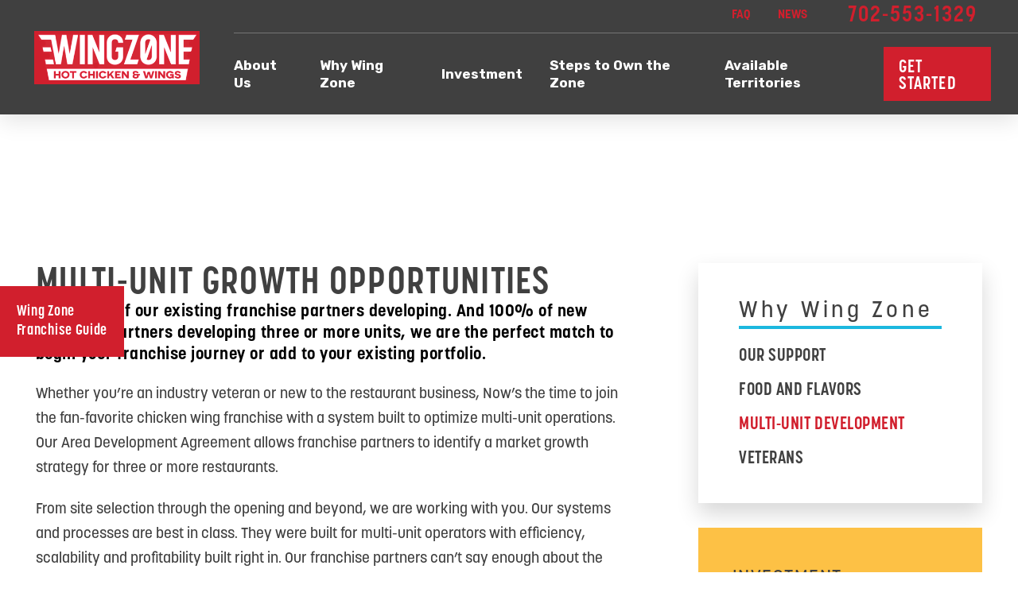

--- FILE ---
content_type: text/html; charset=utf-8
request_url: https://www.wingzonefranchise.com/why-wing-zone/multi-unit-development/
body_size: 19817
content:
<!DOCTYPE html>
<html data-anim="1" data-prlx="1" data-flr="1" data-i="x37dc20xp4z" data-is="tp2bzr8u1wm" data-gmap="AIzaSyCCSUDj5b6maWqpSnOSpZim7KuFjr1xTLI" data-sa="TRzGwy1Mh3Aq8lm2ydISAh4JqbNzeeUrvVMWg35q6DyfyzQkaM1rmqN%2FNZDA1hlKa6nYsyi7DLM8QBdYvKBSyqoWSNfrv1kMfwoS9lgJeSL2fOc4%2B2hC9sySsT3H3aZOtwUZhOBkBxynFNzG03Rf90xxRpKXSXVoQ5dpdjbzXfwjZAjN">
<head>
	<script type="text/javascript" src="/cms/includes/xfe68wggbgd.2509161620371.js" defer data-require='["j/poly","j/modernizr","j/jquery","j/jquery.ui","j/ui.touch","j/ui.wheel","j/ui.draw","j/ui.mobile","j/timezone","static","j/jquery.cookie","extensions","uri","behaviors","c/scrollbar","c/loading","m/date","form","adapter","v/jwplayer","video","a/bootstrap","svg"]'></script>
	<title>Chicken Wing Franchise Opportunity | Wing Zone Franchising</title>
	<link rel="canonical" href="https://www.wingzonefranchise.com/why-wing-zone/multi-unit-development/"/>
	<meta content="text/html; charset=utf-8" http-equiv="Content-Type"/>
	<meta content="initial-scale=1" name="viewport"/>
	<meta name="description" content="Wing Zone is seeking driven individuals to bring our popular chicken wing franchise into their communities. We offer comprehensive training and support and a guest-focused company culture. Learn more about our opportunity!"/>
	<meta property="og:type" content="website"/>
	<meta property="og:url" content="https://www.wingzonefranchise.com/why-wing-zone/multi-unit-development/"/>
	<meta name="twitter:card" content="summary_large_image"/>
	<link rel="preconnect" href="https://fonts.gstatic.com"/>
	<!-- Start cookieyes banner -->
	<script type="text/javascript">
(function(n){var t=n.Process||{},i=function(n){var t=+n;return isNaN(t)?n:t},u=function(n){return decodeURIComponent(n.replace(/\+/g,"%20"))},h=/\{(.+?)\}/g,c=window.location.hash&&window.location.hash[1]==="~"&&!/\bSPPC=./i.test(document.cookie||""),s=[],e=null,r=null,o=null,f=null;t.Page=function(n){for(var i=n.length;i--;)c?s.push(n[i]):t.Element(document.getElementById(n[i]))};t.Delayed=function(){var n,i;for(r=null;n=s.shift();)t.Element(document.getElementById(n));try{i=new CustomEvent("process.delayed",{bubbles:!0,cancelable:!0});document.documentElement.dispatchEvent(i)}catch(u){}};t.Element=function(n){if(n)switch(n.getAttribute("data-process")){case"if":t.If(n);break;case"replace":t.Replace(n);break;default:t.Fix(n)}};t.Replace=function(n){var i,f=n.parentNode,r=document.createTextNode(t.Get(n.getAttribute("data-replace"))),u=n.firstElementChild;u&&u.getAttribute&&(i=u.getAttribute("href"))&&i.substring(0,4)==="tel:"&&(i=document.createElement("a"),i.setAttribute("href","tel:"+r.data),i.appendChild(document.createTextNode(r.data)),r=i);f.insertBefore(r,n);f.removeChild(n)};t.Fix=function(n){var r,u,i,f=n.attributes.length,e=n.childNodes.length;if(n.nodeName==="SCRIPT"){n.parentNode.removeChild(n);return}while(f--)r=n.attributes[f],r.name.substring(0,13)=="data-replace-"&&(u=r.name.substring(13),n.setAttribute(u,t.Get(r.value)),n.removeAttribute(r.name));while(e--)i=n.childNodes[e],i.nodeType===3&&i.data&&i.data.indexOf("{")>=0&&(i.data=t.Get(i.data))};t.If=function(n){for(var i,u,f,e,o=n.parentNode,s=n.attributes.length,r=undefined;s--;){i=n.attributes[s];switch(i.name){case"field":r=t.Check(n,t.Get(i.value));break;case"nofield":r=!t.Check(n,t.Get(i.value))}if(r!==undefined)break}if(r)for(u=n.childNodes,f=0,e=u.length;f<e;f++)o.insertBefore(u[0],n);o.removeChild(n)};t.Check=function(n,r){for(var u,f,e=n.attributes.length;e--;){u=n.attributes[e];switch(u.name){case"equals":return r==t.Get(u.value);case"gt":case"greaterthan":case"morethan":return i(r)>i(t.Get(u.value));case"gte":return i(r)>=i(t.Get(u.value));case"lt":case"lessthan":case"lesserthan":return i(r)<i(t.Get(u.value));case"lte":return i(r)<=i(t.Get(u.value));case"ne":case"notequals":return r!=t.Get(u.value);case"contains":return f=t.Get(u.value),r.indexOf(f>=0);case"notcontains":return f=t.Get(u.value),!r.indexOf(f>=0);case"in":return f=t.Get(u.value),t.InArray(r,(""+f).split(","));case"notin":return f=t.Get(u.value),!t.InArray(r,(""+f).split(","));case"between":return f=t.Get(u.value).Split(","),f.length==2&&i(r)>=i(f[0])&&i(r)<=i(f[1])?!0:!1}}return!!r};t.InArray=function(n,t){for(var i=t.length;i--;)if(t[i]==n)return!0;return!1};t.Get=function(n){return n.replace(h,function(n,i){var r=i.split("/"),f=r.shift();return t.Data(f.split(":"),0,r[0])||u(r.shift()||"")})};t.Data=function(n,i,r){var u;switch(n[i].toLowerCase()){case"f":return t.Format(n[i+1],n,i+2,r);case"if":return t.Data(n,i+1)?n.pop():"";case"ifno":case"ifnot":return t.Data(n,i+1)?"":n.pop();case"q":case"querystring":return t.Query(n[i+1])||"";case"session":case"cookie":return t.Cookie(n[i+1])||"";case"number":return t.Number(n[i+1],r)||"";case"request":return u=t.Cookie("RWQ")||window.location.search,u&&u[0]==="?"&&n[i+1]&&n[i+1][0]!="?"&&(u=u.substr(1)),u;case"u":return t.UserData(n[i+1])||"";default:return""}};t.Format=function(n,i,r,u){var h,f,s,e,o;if(!n||r>i.length-1)return"";if(h=null,f=null,n=n.toLowerCase(),e=0,n=="binary")e=2;else if(r+1<i.length)switch(n){case"p":case"phone":case"p2":case"phone2":case"p3":case"phone3":i[r].indexOf("0")>=0&&(f=i[r],e=1);break;default:s=parseInt(i[r]);isNaN(s)||(h=s,e=1)}o=t.Data(i,r+e,u);switch(n){case"p":case"phone":return t.Phone(""+o,f);case"p2":case"phone2":return t.Phone(""+o,f||"000.000.0000");case"p3":case"phone3":return t.Phone(""+o,f||"000-000-0000");case"tel":return t.Phone(""+o,f||"0000000000")}};t.Phone=function(n,t){var u,i,f,r;if(!n)return"";if(u=n.replace(/\D+/g,""),u.length<10)return n;for(i=(t||"(000) 000-0000").split(""),f=0,r=0;r<i.length;r++)i[r]=="0"&&(f<u.length?i[r]=u[f++]:(i.splice(r,1),r--));return f==10&&u.length>10&&i.push(" x"+u.substring(10)),i.join("")};t.Query=function(n){var r,f,o,i,s;if(!e)for(e={},r=t.Cookie("RWQ")||window.location.search,f=r?r.substring(1).split("&"):[],o=f.length;o--;)i=f[o].split("="),s=u(i.shift()).toLowerCase(),e[s]=i.length?u(i.join("=")):null;return e[n.toLowerCase()]};t.Cookie=function(n){var f,i,o,e,t;if(!r)for(r={},f=document.cookie?document.cookie.split("; "):[],i=f.length;i--;){o=f[i].split("=");e=u(o.shift()).toLowerCase();t=o.join("=");switch(t[0]){case"#":r[e]=+t.substring(1);break;case":":r[e]=new Date(+t.substring(1));break;case"!":r[e]=t==="!!";break;case"'":r[e]=u(t.substring(1));break;default:r[e]=u(t)}}for(f=n.split("|"),i=0;i<f.length;i++)if(t=r[f[i].toLowerCase()],t)return t;return""};t.UserData=function(n){switch(n){case"DisplayName":return t.Cookie("U_DisplayName")||"";case"TimeOfDay":var r=new Date,i=r.getHours();return i>=17||i<5?"Evening":i<12?"Morning":"Afternoon"}};t.Number=function(n,i){var s,u,r,e;if(!i)return i;if(!o)for(o={},s=(t.Cookie("PHMAP")||"").split(","),e=0;e<s.length;e++)u=(s[e]||"").split("="),u.length===2&&(o[u[0]]=u[1]);return r=o[i],r&&r!=="0"||(r=i),f||(f={}),f[r]=1,r};t.Phones=function(){var n,t;if(f){n=[];for(t in f)f.hasOwnProperty(t)&&n.push(t);return n.join("|")}return null};n.Process=t;document.documentElement&&(document.documentElement.clientWidth<=1280||(t.Cookie("pref")&1)==1)&&(document.documentElement.className+=" minimize")})(this);
(function(n){window.rrequire||n(window)})(function(n){function b(i,r,u,f){var h,b,e,a,g,o,nt=(new Date).getTime(),p,c,l,w;if(((!s||nt-s>1e3)&&(st(),s=nt),!t[i])&&(h=k(i,f),h.length)){switch(h[0]){case"/common/js/j/jquery.js":case"/common/js/j/jquery.1.x.js":case"/common/js/j/jquery.2.x.js":h[0]=n.Modernizr&&n.Modernizr.canvas?"/common/js/j/jquery.2.x.js":"/common/js/j/jquery.1.x.js"}if(d(h),f==="css"?(e=n.document.createElement("link"),e.setAttribute("type","text/css"),e.setAttribute("rel","stylesheet"),a="href"):(e=n.document.createElement("script"),e.setAttribute("type","text/javascript"),e.setAttribute("async","async"),a="src",g=h.length<2||i[0]==="/"),i.indexOf("j/jquery")>=0)try{throw new Error("Jquery Require "+i);}catch(tt){for(console.log(tt.stack),p=[],c=arguments;c;)l=[],l.push.apply(l,c),p.push(l),w=c.callee.caller,c=w&&w.arguments;console.log(JSON.stringify(p))}o=h[0];o.substring(0,8)==="/common/"?o=v+o:o.substring(0,5)===rt&&(o=y+o);ot(e,i,f,g);e.setAttribute(a,o);b=n.document.head||n.document.body;b.appendChild(e)}}function ot(t,i,r,e){var s=function(){e?(n.register(i),l()):r==="css"&&(f[i]=!0,l())},o=function(){r==="js"&&console.log('error - "'+i+'" could not be loaded, rrequire will not fire.')};t.addEventListener?(t.addEventListener("load",s,!1),t.addEventListener("error",o,!1)):t.onload=t.onreadystatechange=function(n,r){var f=t.readyState;if(r||!f||/loaded|complete/.test(f)){if(f==="loaded"&&(t.children,t.readyState==="loading"&&(f="error")),t.onload=t.onreadystatechange=null,t=null,e&&f!=="error"){setTimeout(function(){var n=u[i];!n||n()?s():o();s=null;o=null},1);return}f==="error"?o():s();o=null;sucess=null}}}function st(){for(var t,r,u,i=document.querySelectorAll("script[src]"),n=0;n<i.length;n++)t=i[n],r=t.getAttribute("src"),u=t.getAttribute("data-require"),c(r,u,"js");for(i=document.querySelectorAll("link[rel='stylesheet'][href]"),n=0;n<i.length;n++)t=i[n],r=t.getAttribute("href"),u=t.getAttribute("data-require"),c(r,u,"css")}function k(t,i){var r=[];if(!t)return r;if(t.indexOf(n.location.origin)===0&&(t=t.substring(n.location.origin.length)),m=et.exec(t)){if(m[1])return r.push(t),r;if(m[2])return r.push(n.location.protocol+t),r;(m=/(.+?)\.\d{13}(\.\w{2,12})$/.exec(t))&&(t=m[1]+m[2]);r.push(t);(m=/^\/(common|cms)\/(admin\/|js\/|css\/)?(.+?)(\.js|\.css)$/.exec(t))&&(t=m[1]==="cms"?m[1]+"/"+(m[2]||"")+m[3]:m[2]==="admin/"?m[2]+m[3]:m[3],r.push(t))}else/^cms\//.test(t)?r.push("/"+t+"."+i):/^admin\//.test(t)?r.push("/common/"+t+"."+i):i==="js"?r.push("/common/js/"+t+"."+i):i==="css"&&r.push("/common/css/"+t+"."+i),r.push(t);return r}function c(n,i,r){var f,u;if(n&&!t[n]&&(f=k(n,r),d(f),i)){try{arr=it(i)}catch(e){return}for(len=arr&&arr.length,u=0;u<len;u++)c(arr[u],null,r)}}function d(n,i){for(var r,u=0;u<n.length;u++){r=n[u];switch(r){case"j/jquery":case"j/jquery.1.x":case"j/jquery.2.x":case"j/jquery.3.x":t["j/jquery"]=!0;t["j/jquery.1.x"]=!0;t["j/jquery.2.x"]=!0;t["j/jquery.3.x"]=!0;t["/common/js/j/jquery.js"]=!0;t["/common/js/j/jquery.1.x.js"]=!0;t["/common/js/j/jquery.2.x.js"]=!0;t["/common/js/j/jquery.3.x.js"]=!0;break;case"cms":case"cms-5":i==="css"?(t.cms=!0,t["cms-5"]=!0,t["/common/css/cms.css"]=!0,t["/common/css/cms-5.css"]=!0):t[r]=!0;break;default:t[r]=!0}}}function g(n){for(var t,i=n.length;i--;)if(t=n[i],t&&!f[t])return!1;return!0}function ht(){var t,n=r.length;for(e&&(clearTimeout(e),e=0);n--;)t=r[n],t[2]===!0&&r.splice(n,1);r.length===0&&document.documentElement.classList&&document.documentElement.classList.remove("requiring")}function l(){for(var t,i=0,u=r.length;i<u;)(t=r[i++],t[2]!==!0)&&g(t[0])&&(t[2]=!0,t[1](n.jQuery,n),e&&clearTimeout(e),e=setTimeout(ht,1))}function nt(n){var t;if(n){if(typeof n=="string")return[n.toLowerCase()];if(Array.isArray(n)){for(t=n.length;t--;)n[t]=(""+(n[t]||"")).toLowerCase();return n}return null}return null}function tt(n,t){for(var i,r,u=0;u<n.length;u++)if(i=h[n[u]],i){for(n.splice(u,1),u--,r=i[0].length;r--;)n.push(i[0][r]);if(i[1]&&t)for(r=i[1].length;r--;)t.push(i[1][r])}t&&t.length&&tt(t)}function ct(t){var r=0,i=function(){if(n.google&&n.google.maps)n.register(t);else if(++r>20)throw new Error("Unable to load google maps api script.");else setTimeout(i,250)};setTimeout(i,250)}var it=function(n,t){return(window.JSON2||JSON).parse(n,t)},i="/",o=".",a=":",v=i+i+"www.scorpioncms.com",rt=i+"cms"+i,y=i+i+window.location.host,f={},t={},r=[],e=0,p=document&&document.documentElement&&document.documentElement.getAttribute("data-gmap"),ut=p&&"&key="+p,w=Object.prototype,lt=w.toString,ft=w.hasOwnProperty,h={jquery:[["j/jquery","j/jquery.ui"]],behavior:[["behaviors"],["cms-behave"]],googlemap:[["https"+a+i+i+"maps.googleapis.com/maps/api/js?v=3&libraries=places&callback=registermap"+(ut||"")]],map:[["m/gmap"]],loading:[["c/loading2"],["cms-5"]],jwplayer:[[i+"common/js/v/jwplayer"+o+"js"]],tools:[["jquery","behavior","extensions","uri","chart","c/cms","c/scrollbar","loading","form"],["cms-tools","opensans"]],opensans:[["https"+a+i+i+"fonts.googleapis.com/css?family=Open+Sans:300,400italic,400,600,700|Montserrat:400,700"]],ckeditor:[[o+o+i+"ckeditor/ckeditor"]],ck:[["admin/ck/ckeditor"]],ace:[[i+i+"cdnjs.cloudflare.com/ajax/libs/ace/1.4.11/ace"+o+"js"]],weather:[["m/weather"]],cookie:[["j/jquery.cookie"]],form2:[["admin/js/form","admin/js/poly"]]},u={"j/jquery":function(){return!!n.jQuery},"j/jquery.1.x":function(){return!!n.jQuery},"j/jquery.2.x":function(){return!!n.jQuery},"j/jquery.3.x":function(){return!!n.jQuery},"j/jquery.ui":function(){return!!(n.jQuery&&n.jQuery.widget)},"j/jquery.cookie":function(){return!!(n.jQuery&&n.jQuery.cookie)},"j/poly":function(){return!!(n.Element&&n.Element.prototype&&n.Element.prototype.scrollIntoViewport)},googlemap:function(){return!!(n.google&&n.google.maps)},jwplayer:function(){return!!n.jwplayer},ckeditor:function(){return!!n.CKEDITOR},ace:function(){return!!n.ace},weather:function(){return!!(n.jQuery&&n.jQuery.weather)}},et=/^(https?:)?(\/\/([\w\-\.]+))?(\/.+)/i,s;(function(){var n;for(var t in u)ft.call(u,t)&&(n=h[t],n&&n[0]&&n[0][0]&&(u[n[0][0]]=u[t]))})();Array.isArray||(Array.isArray=function(n){return Object.prototype.toString.call(n)==="[object Array]"});Function.isFunction||(Function.isFunction=function(n){return Object.prototype.toString.call(n)==="[object Function]"});s=null;n.registerLoading=function(n){t[n]=!0};n.register=function(n){n&&typeof n=="string"&&(t[n]=!0,f[n]=!0,l())};n.registermap=function(){var n=h.googlemap[0][0];register(n)};n.rrequire=function(i,e,o){var a,h,v,c,s,y,l;if(i=nt(i),i){for(Function.isFunction(o)&&(a=o,o=e,e=a,a=null),o=nt(o),o||(o=[]),tt(i,o),h=i.length,v=!0;h--;)if((c=i[h],c)&&(s=c.toLowerCase(),!f[s])){if(y=u[s],y&&y()){f[s]=!0;continue}if(v=!1,!t[s]){if(s.indexOf("maps.googleapis.com")!==-1&&document.querySelector("script[src*='maps.googleapis.com']")){ct(s);continue}b(c,"script","src","js")}}for(h=0;h<o.length;)(l=o[h],l)&&(s=l.toLowerCase(),f[s]||b(l,"link","href","css"),h++);Function.isFunction(e)&&(v||g(i)?e(n.jQuery,n):r.push([i,e,!1]))}};n.rrequire.setBase=function(n){v=n};n.rrequire.setHost=function(n){y=n};n.rrequire.setDetect=function(n,t){n&&typeof n=="string"&&Function.isFunction(t)&&(u[n]=t)};n.rrequire.getLoading=function(){var n=Object.keys(t);return n.sort(),console.log(JSON.stringify(n,null,"\t"))};n.require||(n.require=n.rrequire)});
</script>
	<script id="cookieyes" type="text/javascript" src="https://cdn-cookieyes.com/client_data/b4462c59f1c94e3dc39c6db7/script.js"></script>
	<!-- End cookieyes banner -->
	<link rel="stylesheet" type="text/css" href="/cms/includes/g4jpuor5v69.2412171244524.css" data-require='["cms","cms-behave"]'/>
	<script>(function(){
var cook = /(?:^|\b)COOK=(.+?)(?:$|;)/.exec( document.cookie )?.[1];
var analytics;
var marketing;
if(cook==='YES'){analytics=true;marketing=true;}
else if(cook==='NO!'){analytics=false;marketing=false;}
else if(cook==='ANALYTICS'){analytics=true;marketing=false;}
else if(cook==='MARKETING'){analytics=false;marketing=true;}
else{analytics=true;marketing=navigator.globalPrivacyControl||window.doNotSell?false:true;}
window.$consentState={analytics,marketing};
})();</script>
<script type="module" src="/common/usc/p/manage-cookies.js"></script>
</head>
<body class="why-wing-zone multi-unit-development" data-config="0_iwduza.u38\uj46w12t.z97" data-id="16660118">
	<div id="AccessibilityZone"><div id="AccessibilityMenu" class="access-menu access-options flex" universal_="true">
	
	
	<div class="access-btn open-btn btn" title="Open the accessibility options menu">
		Open Accessibility Menu
	</div>
	<ul>
		<li>
			<button class="flex" data-action="content"><svg viewBox="0 0 36 36"><use data-href="/cms/svg/site/tp2bzr8u1wm.36.svg#skip_content"></use></svg> Skip to Content</button>
		</li>
		<li>
			<button class="flex" data-action="menu"><svg viewBox="0 0 36 36"><use data-href="/cms/svg/site/tp2bzr8u1wm.36.svg#skip_menu"></use></svg> Skip to Menu</button>
		</li>
		<li>
			<button class="flex" data-action="largeText"><svg viewBox="0 0 36 36"><use data-href="/cms/svg/site/tp2bzr8u1wm.36.svg#text_size"></use></svg> Increase Text Size</button>
		</li>
		<li>
			<button class="flex clear-btn" data-action="clear">Clear All  <svg viewBox="0 0 36 36"><use data-href="/cms/svg/site/tp2bzr8u1wm.36.svg#trash"></use></svg></button>
		</li>
	</ul>
	<span class="access-btn close-btn">
		<svg viewBox="0 0 36 36" class="accessibility" role="presentation"><use data-href="/cms/svg/site/tp2bzr8u1wm.36.svg#accessibility"></use></svg> 
		Hide
	</span>
</div></div>
	<header id="HeaderZone"><section id="Masthead" class="masthead flex vsbl" universal_="true">
	
	<a href="/" class="top-logo ui-repeater" id="Masthead_HDR0_ctl00">
		<img alt="Wing Zone Franchise Corp" src="/assets/RedBackground.png" title="Wing Zone Franchise Corp" class="desktop" data-item="i" data-key="55261">
		<img alt="Wing Zone Franchise Corp" src="/assets/RedBackground.png" title="Wing Zone Franchise Corp" class="mobile" data-item="i" data-key="55261">
		<img src="/assets/blacklogo.png" alt="Wing Zone Franchise Corp" title="Wing Zone Franchise Corp" class="desktop fix-logo" data-item="i" data-key="55261">
	</a>
	<div class="accessories flex">
		<a href="tel:(702) 553-1329" id="Masthead_1" data-replace-href="tel:{F:P:Cookie:PPCP1/(702)%20553-1329}"><svg viewBox="0 0 36 36"><use data-href="/cms/svg/site/tp2bzr8u1wm.36.svg#phone"></use></svg></a>	
		<button class="toggle menu-btn" id="MenuToggle" aria-label="Toggle Primary Navigation Menu" aria-haspopup="true" type="button">
	        <span></span>
	        <span></span>
	        <span></span>
	    </button>  		
    </div>
	<nav class="top-nav">
		<div class="tier-nav flex">
			<ul class="flex" aria-label="Top Navigation">
				<li>
					<a href="/about-us/faq/" target="">FAQ</a>
				</li><li>
					<a href="/news/" target="">News</a>
				</li>
			</ul>
			<a href="tel:(702) 553-1329" class="gen-phone" id="Masthead_2" data-replace-href="tel:{F:P:Cookie:PPCP1/(702)%20553-1329}"><span id="Masthead_3" data-process="replace" data-replace="{F:P3:Cookie:PPCP1/702-553-1329}">702-553-1329</span></a>
		</div>		
		<ul class="flex" role="menu" aria-label="Top Navigation" aria-labelledby="MenuToggle">
			<li role="menuitem" class="nav-link "> 
				<a href="/about-us/" target="">
					<span>
						About Us
					</span>							
				</a>
				
					
						<button id="about-usChildMenuToggle" aria-label="Toggle Child Navigation Menu for About Us" aria-controls="about-usChildMenu" aria-haspopup="true" type="button">
							<svg viewBox="0 0 16 16"><use data-href="/cms/svg/admin/ngbzyxpc75u.16.svg#add"></use></svg>
						</button>
					
				
				<div class="dd-nav">
					<ul role="menu">
						<li role="menuitem" class="nav-link "> 
				<a href="/about-us/meet-the-team/" target="">
					<span>
						Meet The Team
					</span>							
				</a>
				
				
			</li><li role="menuitem" class="nav-link "> 
				<a href="/about-us/faq/" target="">
					<span>
						FAQ
					</span>							
				</a>
				
				
			</li><li role="menuitem" class="nav-link "> 
				<a href="/news/" target="">
					<span>
						News
					</span>							
				</a>
				
				
			</li><li role="menuitem" class="nav-link "> 
				<a href="/blog/" target="">
					<span>
						Blog
					</span>							
				</a>
				
				
			</li>
					</ul>
					<button class="js-close" id="about-usChildMenuClose" aria-label="Close Child Navigation Menu for About Us" aria-controls="about-usChildMenu" type="button">
						<svg viewBox="0 0 24 24"><use data-href="/cms/svg/site/tp2bzr8u1wm.24.svg#expand_up"></use></svg>
					</button>
				</div>
			</li><li role="menuitem" class="nav-link selected"> 
				<a href="/why-wing-zone/" target="">
					<span>
						Why Wing Zone
					</span>							
				</a>
				
					
						<button id="why-wing-zoneChildMenuToggle" aria-label="Toggle Child Navigation Menu for Why Wing Zone" aria-controls="why-wing-zoneChildMenu" aria-haspopup="true" type="button">
							<svg viewBox="0 0 16 16"><use data-href="/cms/svg/admin/ngbzyxpc75u.16.svg#add"></use></svg>
						</button>
					
				
				<div class="dd-nav">
					<ul role="menu">
						<li role="menuitem" class="nav-link "> 
				<a href="/why-wing-zone/our-support/" target="">
					<span>
						Our Support
					</span>							
				</a>
				
				
			</li><li role="menuitem" class="nav-link "> 
				<a href="/why-wing-zone/food-and-flavors/" target="">
					<span>
						Food and Flavors
					</span>							
				</a>
				
				
			</li><li role="menuitem" class="nav-link selected"> 
				<a href="/why-wing-zone/multi-unit-development/" target="">
					<span>
						Multi-Unit Development 
					</span>							
				</a>
				
				
			</li><li role="menuitem" class="nav-link "> 
				<a href="/why-wing-zone/veterans/" target="">
					<span>
						Veterans
					</span>							
				</a>
				
				
			</li>
					</ul>
					<button class="js-close" id="why-wing-zoneChildMenuClose" aria-label="Close Child Navigation Menu for Why Wing Zone" aria-controls="why-wing-zoneChildMenu" type="button">
						<svg viewBox="0 0 24 24"><use data-href="/cms/svg/site/tp2bzr8u1wm.24.svg#expand_up"></use></svg>
					</button>
				</div>
			</li><li role="menuitem" class="nav-link "> 
				<a href="/investment/" target="">
					<span>
						Investment
					</span>							
				</a>
				
					
				
				
			</li><li role="menuitem" class="nav-link "> 
				<a href="/steps-to-own-the-zone/" target="">
					<span>
						Steps to Own the Zone
					</span>							
				</a>
				
					
				
				
			</li><li role="menuitem" class="nav-link "> 
				<a href="/available-territories/" target="">
					<span>
						Available Territories 
					</span>							
				</a>
				
					
						<button id="available-territoriesChildMenuToggle" aria-label="Toggle Child Navigation Menu for Available Territories " aria-controls="available-territoriesChildMenu" aria-haspopup="true" type="button">
							<svg viewBox="0 0 16 16"><use data-href="/cms/svg/admin/ngbzyxpc75u.16.svg#add"></use></svg>
						</button>
					
				
				<div class="dd-nav">
					<ul role="menu">
						<li role="menuitem" class="nav-link "> 
				<a href="/available-territories/international-opportunities/" target="">
					<span>
						International Opportunities
					</span>							
				</a>
				
				
			</li>
					</ul>
					<button class="js-close" id="available-territoriesChildMenuClose" aria-label="Close Child Navigation Menu for Available Territories " aria-controls="available-territoriesChildMenu" type="button">
						<svg viewBox="0 0 24 24"><use data-href="/cms/svg/site/tp2bzr8u1wm.24.svg#expand_up"></use></svg>
					</button>
				</div>
			</li>
			<li>
				<a href="/get-started/" class="btn v1 short">Get Started</a>
			</li>			
		</ul>
	</nav>
</section>
<script id="Process_Masthead" type="text/javascript" style="display:none;">window.Process&&Process.Page(['Process_Masthead','Masthead_1','Masthead_2','Masthead_3']);</script>
</header>
	<main id="MainZone"><div id="TwoColumn" class="two-col sub-zone">
	<div class="main flex">
		<article id="ContentZone" class="two-thirds"><div id="ContentArea" class="content-area" data-showhide="true" data-slider="true">
    <div id="MainContent" class="content" data-content="true"><h1><b>Multi-Unit Growth Opportunities</b></h1>
<h4><strong>With 90% of our existing franchise partners developing. And 100% of new
		 franchise partners developing three or more units, we are the perfect
		 match to begin your franchise journey or add to your existing portfolio.</strong></h4>
<p>Whether you&rsquo;re an industry veteran or new to the restaurant business,
	 Now&rsquo;s the time to join the fan-favorite chicken wing franchise with
	 a system built to optimize multi-unit operations. Our Area Development
	 Agreement allows franchise partners to identify a market growth strategy
	 for three or more restaurants.</p>
<p>From site selection through the opening and beyond, we are working with
	 you. Our systems and processes are best in class. They were built for
	 multi-unit operators with efficiency, scalability and profitability built
	 right in. Our franchise partners can&rsquo;t say enough about the winning
	 Wing Zone brand.</p>
</div>
</div><div id="ExpandableContent" class="content-area" data-showhide="true" data-slider="true">
    <div class="xpnd content" id="ContentAreaXpndV1" data-role="panel" data-start="0rem"><p>
	Wing Zone is opening restaurants in new markets across the US. Territories
	 are going fast,
	<a href="/available-territories-old/">find your location</a>!
</p>
<div class="content-cta v1 flex">
	<div class="wrap">
		<strong class="identical-h3">JOIN THE BRAND THAT HAS</strong>
		<strong class="identical-h1">MASSIVE FAN APPEAL</strong>
	</div>
	<a class="btn v4" href="/get-started/">Get Started</a>
</div>
</div>
    <a class="xpn-btn" data-role="btn">
        <strong class="opn btn v4">Continue Reading</strong>
        <strong class="cls btn v4">Read Less</strong> 
        <svg viewBox="0 0 24 24" class="opn" aria-label="Plus sign" title="Plus sign"><use data-href="/cms/svg/site/tp2bzr8u1wm.24.svg#expand_down"></use></svg> 
        <svg viewBox="0 0 24 24" class="cls" aria-label="Minus sign" title="Minus sign"><use data-href="/cms/svg/site/tp2bzr8u1wm.24.svg#expand_up"></use></svg>
    </a>
</div></article>
		<aside id="SideZone" class="third"><nav class="side-nav ui-repeater" id="SideNav" universal_="true" aria-label="Navigation menu for Why Wing Zone">
	
	
	
	<header>
		<a href="/why-wing-zone/">
			<strong class="identical-h2">Why Wing Zone</strong>
		</a>
	</header>
	<ul class="el-tab-box" role="menu">
		<li class="level-1   ">
			<a href="/why-wing-zone/our-support/" target="" role="menuitem">
				<span>
					Our Support
					<svg viewBox="0 0 36 36"><use data-href="/cms/svg/site/tp2bzr8u1wm.36.svg#swirl_icon"></use></svg>
				</span>
			</a>
			
			
		</li><li class="level-1   ">
			<a href="/why-wing-zone/food-and-flavors/" target="" role="menuitem">
				<span>
					Food and Flavors
					<svg viewBox="0 0 36 36"><use data-href="/cms/svg/site/tp2bzr8u1wm.36.svg#swirl_icon"></use></svg>
				</span>
			</a>
			
			
		</li><li class="level-1 active selected ">
			<a href="/why-wing-zone/multi-unit-development/" target="" role="menuitem">
				<span>
					Multi-Unit Development 
					<svg viewBox="0 0 36 36"><use data-href="/cms/svg/site/tp2bzr8u1wm.36.svg#swirl_icon"></use></svg>
				</span>
			</a>
			
			
		</li><li class="level-1   ">
			<a href="/why-wing-zone/veterans/" target="" role="menuitem">
				<span>
					Veterans
					<svg viewBox="0 0 36 36"><use data-href="/cms/svg/site/tp2bzr8u1wm.36.svg#swirl_icon"></use></svg>
				</span>
			</a>
			
			
		</li>
	</ul>
</nav><div id="SideCTABGImageV2" class="side-cta bg-image v2" universal_="true">
	<div class="content">
		<strong class="identical-h3">Investment</strong>
		<span class="identical-h1">information</span>
		<a class="btn v6" href="/investment/">Review Numbers</a>
	</div>
</div></aside>
		<section id="BottomZone" class="full"></section>
	</div>
	
</div><section class="splt-cnt" id="SplitContent2023V1" data-showhide="true" data-slider="true">
	
	
	<div id="PanelXpndContentTabs" class="ui-repeater"></div>
	<div class="flex main shf-l spaced big flex-start">
		<div class="half">
			<picture role="presentation" id="SplitVideoImageV1">
				<img class="bx-sdw" src="/assets/2023/content-images/content-9-img.jpg" alt="">
			</picture>
		</div>
		<div class="half">
			<div class="content" id="SplitVideoContent2023V1"><h1><strong>Jeff klein</strong></h1>
<h4>Las Vegas, NV</h4>
<h4>No. of Units: 3-store Wing Zone agreement + 13 Capriotti's restaurants</h4>
<p><em>&ldquo;You hear so many stories about franchises where it&rsquo;s the franchisor&rsquo;s
		 way or the highway. Capriotti&rsquo;s isn&rsquo;t like that, and I think
		 that&rsquo;s one of our greatest strengths. The management team is accessible
		 and always open to ideas. I can just call up the president of the company
		 if I need to, and I know you don&rsquo;t get that kind of attention or
		 accessibility at other brands. Jason and Ashley [Capriotti&rsquo;s president
		 and CEO] both started as Capriotti&rsquo;s franchise partners, so they
		 know what it&rsquo;s like from that standpoint. But, as the brand has
		 grown, it&rsquo;s so important to have that constant input from franchise
		 partners, and I appreciate the opportunity to be that voice for my fellow
		 franchisees as President of the Franchise Advisory Council. Capriotti&rsquo;s
		 has grown into a flourishing franchise group; I&rsquo;ve seen it over
		 triple in size. Over time, the brand has evolved and invested in product
		 development, so we&rsquo;re never settling for the status quo &mdash;
		 there&rsquo;s a culture of continuous improvement.&rdquo;</em></p>
</div>
			<div class="xpnd content" id="SplitVideoContent2023XpndV1" data-role="panel" data-start="0rem"><p></p>
</div>
			<a class="xpn-btn" data-role="btn">
				<strong class="opn btn v4">Continue Reading</strong>
				<strong class="cls btn v4">Read Less</strong> 
				<svg viewBox="0 0 24 24" class="opn" aria-label="Plus sign" title="Plus sign"><use data-href="/cms/svg/site/tp2bzr8u1wm.24.svg#expand_down"></use></svg> 
				<svg viewBox="0 0 24 24" class="cls" aria-label="Minus sign" title="Minus sign"><use data-href="/cms/svg/site/tp2bzr8u1wm.24.svg#expand_up"></use></svg>
			</a>
		</div>
	</div>
</section><form id="Form_OwnershipPanel" method="post" enctype="multipart/form-data" action="/why-wing-zone/multi-unit-development/">
<input type="hidden" name="_m_" value="OwnershipPanel">
<section class="ownership-sec vsbl rlt" id="OwnershipPanel">
	
	
	<picture role="presentation">
		<img src="[data-uri]" alt="" data-src="/assets/testimonial-wings.png">
	</picture>
	<div class="main big flex">
		<div class="">
			<header>
				<strong class="identical-h1 big">Ownership</strong>
				<strong class="identical-h1">Customized For You</strong>
			</header>
			<div>
				<p>Our customizable, comprehensive steps to ownership will set you up for success. Designed to make sure that we cover every detail necessary to ensure a smooth, seamless process. Take the first step today!</p>
			</div>
			<div class="flex btn-cnt">
				<a class="btn v1" href="/steps-to-own-the-zone/">Steps To Own The Zone</a>
				<a class="btn v2 alt" href="/why-wing-zone/our-franchisees/">Hear From More Owners</a>
			</div>
		</div>
		<input type="hidden" class="ui-cms-input" id="OwnershipVideo__edit_" name="OwnershipVideo$_edit_" value>
<input type="hidden" class="ui-cms-input" id="OwnershipVideo__command_" name="OwnershipVideo$_command_" value>
<div class="vd-cnt ui-repeater ui-ajax" id="OwnershipVideo" data-popup='{"buttons":[]}'>
			<div class="relative bx-sdw" data-item="i" data-key="3121868">
				<picture role="presentation">
					<img src="[data-uri]" alt="" data-src="/media/Adam-Wyatt.jpg">
				</picture>
				
				<div class="center flex relative inf-cntnr">
					<span class="identical-h4">Adam Wyatt</span>
					<a class="flex middle play-btn" tabindex="0" aria-label="Ashley Morris & Jason Smylie discuss why Wing Zone is a strong choice." href="javascript:void('Edit')" title="Click here to play video in a pop up box." aria-haspopup="true">
						<span>Play</span>
				 		<svg viewBox="0 0 24 24"><use data-href="/cms/svg/site/tp2bzr8u1wm.24.svg#play"></use></svg>
				 	</a>
				</div>
			</div>
		</div>
	</div>
</section>
</form><form id="Form_SplitForm2023" method="post" enctype="multipart/form-data" action="/why-wing-zone/multi-unit-development/">
<input type="hidden" name="_m_" value="SplitForm2023">
<section id="SplitForm2023" class="split-form light white-bg" universal_="true">
	
	
	<div class="flex wrapper" data-onvisible="action">
		<div class="info">
			<picture role="presentation" class="bg stretch">
				<source media="(max-width: 500px)" srcset="/assets/texture-bg-mobile.webp" type="image/webp"/>
				<source media="(max-width: 500px)" srcset="/assets/texture-bg-mobile.jpg" type="image/jpeg"/>
				<source srcset="/assets/texture-bg.webp" type="image/webp"/>		
				<img src="[data-uri]" alt="" type="image/jpeg" data-src="/assets/texture-bg.jpg">
			</picture> 			
			<div id="SplitFormHeader" class="header box-design">
				<strong class="identical-h1">
					Take The First Step To
				</strong>
				<span class="identical-h1 big">
					Owning <br>The Zone
				</span>
			</div>
		</div>
		<div id="SplitFormContactForm" class="contact-form ui-repeater ui-contact-form">
			
			<div class="header" data-item="i" data-key="">
				<strong class="identical-h4">
					Take The First Step to
				</strong>
				<span class="identical-h1">
					Owning The Zone
				</span>
			</div>
			<fieldset data-item="i" data-key="">
				Fill out the form below to begin:
				<ul class="flex">
					<li class="full">
						<div class="input-text">
							<label for="SplitFormContactForm_ITM0_FirstName">*First Name</label>
							<input required="required" placeholder="" type="text" id="SplitFormContactForm_ITM0_FirstName" class="ui-cms-input" name="SplitFormContactForm$ITM0$FirstName" value>
							<div class="validation" for="SplitFormContactForm_ITM0_FirstName" data-type="valueMissing">
								Please enter your first name.
							</div>
						</div>
					</li>
					<li class="full">
						<div class="input-text">
							<label for="SplitFormContactForm_ITM0_LastName">*Last Name</label>
							<input required="required" placeholder="" type="text" id="SplitFormContactForm_ITM0_LastName" class="ui-cms-input" name="SplitFormContactForm$ITM0$LastName" value>
							<div class="validation" for="SplitFormContactForm_ITM0_LastName" data-type="valueMissing">
								Please enter your last name.
							</div>
						</div>
					</li>
					<li class="email full">
						<div class="input-text">
							<label for="SplitFormContactForm_ITM0_EmailAddress">*Email</label>						
							<input required="required" placeholder="" type="email" id="SplitFormContactForm_ITM0_EmailAddress" class="ui-cms-input" name="SplitFormContactForm$ITM0$EmailAddress" value>
							<div class="validation" for="SplitFormContactForm_ITM0_EmailAddress" data-type="typeMismatch">
								This isn't a valid email address.
							</div>
							<div class="validation" for="SplitFormContactForm_ITM0_EmailAddress" data-type="valueMissing">
								Please enter your email address.
							</div>
						</div>
					</li>
					<li class="full">
						<div class="input-text">
							<label for="SplitFormContactForm_ITM0_Phone">*Phone</label>
							<input id="SplitFormContactForm_ITM0_Phone" placeholder="" type="tel" pattern="[(]\d{3}[)][\s]\d{3}[\-]\d{4}" class="phone-mask ui-cms-input" required="required" name="SplitFormContactForm$ITM0$Phone" value>
							<div class="validation" for="SplitFormContactForm_ITM0_Phone" data-type="typeMismatch">
								This isn't a valid phone number.
							</div>
							<div class="validation" for="SplitFormContactForm_ITM0_Phone" data-type="valueMissing">
								Please enter your phone number.
							</div>
						</div>
					</li>					
					<li class="full">
						<div class="input-text select-field">
							<label for="SplitFormContactForm_ITM0_State">*State</label>						
							<select id="SplitFormContactForm_ITM0_State" required="required" class="ui-cms-select ui-cms-input" name="SplitFormContactForm$ITM0$State">
								<option value=""></option>
								<option value="AL">Alabama</option>
								<option value="AZ">Arizona</option>
								<option value="AR">Arkansas</option>
								<option value="CA">California</option>
								<option value="CO">Colorado</option>
								<option value="CT">Connecticut</option>
								<option value="DE">Delaware</option>
								<option value="DC">District Of Columbia</option>
								<option value="FL">Florida</option>
								<option value="GA">Georgia</option>
								<option value="ID">Idaho</option>
								<option value="IL">Illinois</option>
								<option value="IN">Indiana</option>
								<option value="IA">Iowa</option>
								<option value="KS">Kansas</option>
								<option value="KY">Kentucky</option>
								<option value="LA">Louisiana</option>
								<option value="ME">Maine</option>
								<option value="MD">Maryland</option>
								<option value="MA">Massachusetts</option>
								<option value="MI">Michigan</option>
								<option value="MN">Minnesota</option>
								<option value="MS">Mississippi</option>
								<option value="MO">Missouri</option>
								<option value="MT">Montana</option>
								<option value="NE">Nebraska</option>
								<option value="NV">Nevada</option>
								<option value="NH">New Hampshire</option>
								<option value="NJ">New Jersey</option>
								<option value="NM">New Mexico</option>
								<option value="NY">New York</option>
								<option value="NC">North Carolina</option>
								<option value="ND">North Dakota</option>
								<option value="OH">Ohio</option>
								<option value="OK">Oklahoma</option>
								<option value="OR">Oregon</option>
								<option value="PA">Pennsylvania</option>
								<option value="RI">Rhode Island</option>
								<option value="SC">South Carolina</option>
								<option value="SD">South Dakota</option>
								<option value="TN">Tennessee</option>
								<option value="TX">Texas</option>
								<option value="UT">Utah</option>
								<option value="VT">Vermont</option>
								<option value="VA">Virginia</option>
								<option value="WA">Washington</option>
								<option value="WV">West Virginia</option>
								<option value="WI">Wisconsin</option>
								<option value="WY">Wyoming</option>
							</select>
							<div class="validation" for="SplitFormContactForm_ITM0_State" data-type="valueMissing">
								Please enter your state.
							</div>	
							<svg viewBox="0 0 36 36"><use data-href="/cms/svg/site/tp2bzr8u1wm.36.svg#down_arrow"></use></svg>
						</div>
					</li>					
					<li class="full">
						<div class="input-text">
							<label for="SplitFormContactForm_ITM0_ZipCode">*Zip Code</label>
							<input required="required" placeholder="" type="text" id="SplitFormContactForm_ITM0_ZipCode" class="ui-cms-input" name="SplitFormContactForm$ITM0$ZipCode" value>
							<div class="validation" for="SplitFormContactForm_ITM0_ZipCode" data-type="valueMissing">
								Please enter your zip code.
							</div>
						</div>
					</li>	
				</ul>
				<small>
					<em>*required field</em>
					$200,000 Liquid Capital Required
				</small>
				<input id="SplitFormContactForm_ITM0_FFD6" type="hidden" class="ui-cms-input" name="SplitFormContactForm$ITM0$FFD6" value>
				<button class="btn v3 self-center" type="submit" id="SplitFormContactForm_ITM0_ctl08" name="SplitFormContactForm$ITM0$ctl08" data-commandname="Update">Get Started</button>
				<small id="SplitFormDisclaimer">
					By entering your information you are agreeing to receive information about Wing Zone via text and email. You can opt-out at any time.&nbsp;No mobile information will be shared with third parties/affiliates for marketing/promotional purposes. All other categories exclude text messaging originator opt-in data and consent; this information will not be shared with any third parties.
				</small>
			</fieldset>
		</div>
	</div>
	<picture role="presentation" class="img-container">
		<source media="(max-width: 500px)" srcset="/assets/wings-mobile.webp" type="image/webp"/>
		<source media="(max-width: 500px)" srcset="/assets/wings-mobile.png" type="image/png"/>		
		<source srcset="/assets/wings.webp" type="image/webp"/>		
		<img src="[data-uri]" alt="" type="image/png" data-src="/assets/wings.png">
	</picture>	
</section>
</form><section id="Awards2023" class="awrd" data-role="scroller">
	
	<div class="main">
		<strong class="identical-h1">Our Awards</strong>
		<div class="ui-repeater" id="Awards203Scroller" data-role="container">
			<ul data-role="list">
				<li data-role="item" data-item="i" data-key="32541">
					<picture>
						<img src="[data-uri]" alt="2019 Fast Casual Top 100 Mover & Shaker" data-src="/images/accolades/fast_casual_top100.png">
					</picture>
				</li><li data-role="item" data-item="i" data-key="32542">
					<picture>
						<img src="[data-uri]" alt="Buffalo Wing Festival" data-src="/images/accolades/buffalo-wing-festival.png">
					</picture>
				</li><li data-role="item" data-item="i" data-key="43594">
					<picture>
						<img src="[data-uri]" alt="Top Places to work 2022" data-src="/images/accolades/TopWorkPlace.1).png">
					</picture>
				</li><li data-role="item" data-item="i" data-key="36900">
					<picture>
						<img src="[data-uri]" alt="Franchise innovation award 2021" data-src="/images/accolades/rsz_rsz_1rsz_innovation_award_2021_1000px_2_1.png">
					</picture>
				</li><li data-role="item" data-item="i" data-key="36899">
					<picture>
						<img src="[data-uri]" alt="Top places to work 2021" data-src="/images/awards/Top-Places-to-work-2021.png">
					</picture>
				</li><li data-role="item" data-item="i" data-key="54923">
					<picture>
						<img src="[data-uri]" alt="Top 100 Movers & Shakers 2023" data-src="/images/accolades/2023-FCtop100.png">
					</picture>
				</li><li data-role="item" data-item="i" data-key="71869">
					<picture>
						<img src="[data-uri]" alt="Top 100 Movers & Shakers 2024" data-src="/images/accolades/top100-badge.png">
					</picture>
				</li>
			</ul>
			<div class="flex nav arrows">
				<button title="View previous item" aria-label="View previous item" data-action="Prev">
					<svg viewBox="0 0 24 24"><use data-href="/cms/svg/admin/ngbzyxpc75u.24.svg#caret_left"></use></svg>
				</button>
				<span class="paging" data-role="paging">
					<span data-role="page-active"></span>/<span data-role="page-total"></span>
				</span>
				<button title="View next item" aria-label="View next item" data-action="Next">
					<svg viewBox="0 0 24 24"><use data-href="/cms/svg/admin/ngbzyxpc75u.24.svg#caret_right"></use></svg>
				</button>
			</div>	
		</div>
	</div>
</section></main>
	<footer id="FooterZone"><section id="Footer2023" class="footer" itemscope="" itemtype="https://schema.org/LocalBusiness" universal_="true">

	<div class="flex wrapper">
		<ul class="footer-nav flex" aria-label="Footer Navigation">
			<li>
				<a href="/about-us/faq/" target="">FAQ</a>
			</li><li>
				<a href="/news/" target="">News</a>
			</li><li>
				<a href="/why-wing-zone/multi-unit-development/" target="">Multi-Unit Development </a>
			</li><li>
				<a href="/available-territories/" target="">Available Territories </a>
			</li><li>
				<a href="/available-territories/international-opportunities/" target="">International Opportunities</a>
			</li><li>
				<a href="/get-started/" target="">Get Started</a>
			</li>
			<li>
				<a href="/site-search/"> <svg viewBox="0 0 36 36"><use data-href="/cms/svg/site/tp2bzr8u1wm.36.svg#search_icon"></use></svg></a>
			</li>
		</ul>		
		<div class="business-info">
			<a href="/" class="foot-logo ui-repeater" id="ctl01">
				<img itemprop="image" alt="Wing Zone Franchise Corp" src="/assets/RedBackground.png" data-item="i" data-key="55261">
			</a>
			<ul class="social flex ui-repeater" id="ctl02">
				<li data-item="i" data-key="65207">
					<a itemprop="sameAs" href="https://www.facebook.com/WingZone" title="facebook" target="_blank" aria-label="Facebook"><svg viewBox="0 0 36 36"><use data-href="/cms/svg/admin/ngbzyxpc75u.36.svg#facebook"></use></svg></a>
				</li><li data-item="i" data-key="65209">
					<a itemprop="sameAs" href="https://www.instagram.com/wing_zone/" title="instagram" target="_blank" aria-label="Instagram"><svg viewBox="0 0 36 36"><use data-href="/cms/svg/admin/ngbzyxpc75u.36.svg#instagram"></use></svg></a>
				</li><li data-item="i" data-key="65683">
					<a itemprop="sameAs" href="https://www.youtube.com/channel/UCLGiii8_L-SaZ7cfezvswVQ" title="youtube" target="_blank" aria-label="YouTube"><svg viewBox="0 0 36 36"><use data-href="/cms/svg/admin/ngbzyxpc75u.36.svg#youtube"></use></svg></a>
				</li><li data-item="i" data-key="65684">
					<a itemprop="sameAs" href="https://www.linkedin.com/company/wz-franchise-corporation-wing-zone-/?viewAsMember=true" title="linkedin" target="_blank" aria-label="LinkedIn"><svg viewBox="0 0 36 36"><use data-href="/cms/svg/admin/ngbzyxpc75u.36.svg#linkedin"></use></svg></a>
				</li><li data-item="i" data-key="65685">
					<a itemprop="sameAs" href="https://twitter.com/wingzone?lang=en" title="twitter" target="_blank" aria-label="Twitter"><svg viewBox="0 0 36 36"><use data-href="/cms/svg/admin/ngbzyxpc75u.36.svg#twitter"></use></svg></a>
				</li>
			</ul>			
			<meta itemprop="name" content="Wing Zone Franchise Corp"/>
			<meta itemprop="legalName" content="Wing Zone Franchise Corp"/>
			<meta itemprop="url" content="https://www.wingzonefranchise.com/"/>
			<meta itemprop="description" content=""/>
			<span itemprop="telephone" class="ninja"><span id="Footer2023_1" data-process="replace" data-replace="{F:P:Cookie:PPCP1/(702)%20553-1329}">(702) 553-1329</span></span>			
						
			<meta itemprop="hasMap" content="http://maps.google.com/maps?f=q&hl=en&z=15&q=Wing%20Zone%20Franchise%20Corp+6056%20South%20Durango%20Drive+Suite%20100,Las%20Vegas,NV,89113"/>
			<span class="ninja" itemprop="ContactPoint" itemscope="" itemtype="http://schema.org/ContactPoint">
				<meta itemprop="name" content="Wing Zone Franchise Corp"/>
				<meta itemprop="contactType" content="Sales"/>
				<span itemprop="telephone">+1-<span id="Footer2023_2" data-process="replace" data-replace="{F:P:Cookie:PPCP1/(702)%20553-1329}">(702) 553-1329</span></span>
			</span>		
		</div>

		<div class="center">
			<a class="gen-phone" href="tel:(702) 553-1329" id="Footer2023_3" data-replace-href="tel:{F:P:Cookie:PPCP1/(702)%20553-1329}"><span id="Footer2023_4" data-process="replace" data-replace="{F:P:Cookie:PPCP1/(702)%20553-1329}">(702) 553-1329</span></a>
			<address itemprop="address" itemscope="" itemtype="http://schema.org/PostalAddress" class="ninja">
				<span itemprop="streetAddress">
					6056 South Durango Drive 
					Suite 100
				</span>
				<span itemprop="addressLocality">Las Vegas,</span>
				<span itemprop="addressRegion">NV</span>
				<span itemprop="postalCode">89113</span>
			</address>	
		</div>

		<div class="contact">
			
			<div id="google_translate_element"></div>
			<script>
			
			function googleTranslateElementInit() {
			
			new google.translate.TranslateElement({
			
			pageLanguage: 'en'
			
			}, 'google_translate_element');
			
			}
			
			</script>
			<script src="//translate.google.com/translate_a/element.js?cb=googleTranslateElementInit"></script>
			
			
		</div>

		
	</div>	
</section>
<script id="Process_Footer2023" type="text/javascript" style="display:none;">window.Process&&Process.Page(['Process_Footer2023','Footer2023_1','Footer2023_2','Footer2023_3','Footer2023_4']);</script>
<section id="FooterDisclaimer" class="footer-disclaimer" universal_="true">
	<div class="main big">
		<div id="FooterDisclaimerContent" class="content"><p>
	* Wing Zone Shop, Inc. Franchise Disclosure Document is available to qualified
	 prospects in paper format or by email and PDF. For the PDF Format, you
	 will need an active e-mail account and a computer equipped with e-mail
	 software (e.g., Outlook), Adobe Acrobat software (downloadable for free at
	<strong>https://www.adobe.com/</strong>), and a printer in order to view and print the FDD.
</p>
</div>
	</div>
</section><section id="SDFooter" class="sd-footer flex" universal_="true">
	<a href="/documents/Wing-Zone-E-Book-2024_edited-4.15.24.pdf" target="_blank" class="stk_btn">Wing Zone<br>Franchise Guide</a>
	<div class="scorp-left">
		<small>&copy; 2026 Wing Zone Franchise Corp | All Rights Reserved </small>
		<ul class="flex">
			<li><a href="/accessibility/">Accessibility</a></li>
			<li><a href="/site-map/">Site Map</a></li>
			<li><a href="/privacy-policy/" target_="blank">Privacy Policy</a></li>
		</ul>
	</div>
	<a href="https://www.scorpion.co/franchise-marketing/" target="_blank">
		<img src="[data-uri]" alt="Scorpion Internet Marketing Experts" data-src="/common/scorpion/logo/stack-gray.png">
	</a>	
</section></footer>

<noscript id="deferred-styles">
	<link href="https://fonts.googleapis.com/css2?family=Rubik:wght@300;400;500;700;900&display=swap" rel="stylesheet"/>
	<link rel="stylesheet" href="https://use.typekit.net/dpp3myx.css"/>
</noscript>
<script>
var loadDeferredStyles = function() {
	var addStylesNode = document.getElementById('deferred-styles');
	var replacement = document.createElement('div');
	replacement.innerHTML = addStylesNode.textContent;
	document.body.appendChild(replacement)
	addStylesNode.parentElement.removeChild(addStylesNode);
};
var raf = requestAnimationFrame || mozRequestAnimationFrame ||
webkitRequestAnimationFrame || msRequestAnimationFrame;
if (raf) raf(function() { window.setTimeout(loadDeferredStyles, 0); });
else window.addEventListener('load', loadDeferredStyles);
</script>
<script type="text/javascript" src="/cms/includes/g8rt43gw6nr.2303132107587.js" defer></script>
<script type="text/javascript" src="https://analytics.scorpion.co/sa.js" defer></script>
<script type="text/javascript">rrequire('m/site-header',function(){$('#Masthead').siteHeader();});</script>
<script type="text/javascript">rrequire('m/ajaxify',function(){$('#OwnershipVideo').ajaxify();});</script>
<script type="text/javascript">rrequire('form',function(){$('#Form_OwnershipPanel').html5form();});</script>
<script type="text/javascript">rrequire('form',function(){$('#Form_SplitForm2023').html5form();});</script>
<script type="text/javascript">rrequire('m/scrolling-list',function(){$('#Awards203Scroller').scrollingList();});</script>
<script>
document.write=function(text){
  if(!text||!text.trim()){
	return;
  }
  var reg_script=/^(<script[^>]*?>)([\s\S]*?)<\/script>$/g;
  var m=reg_script.exec(text);
  if(m){
	var src=/\bsrc=["']([\s\S]+?)["']/g.exec(m[1]);
	var script=document.createElement('script');
	script.setAttribute('data-document-write','');
	document.body.appendChild(script);
	if(src){
	  script.src=src[1];
	}else{
	  script.innerHTML = m[2];
	}
  }else if(text.indexOf('<noscript')===-1){
	var parser=new DOMParser();
	var doc=parser.parseFromString(text,'text/html');
	while(doc.body.children.length){
	  document.body.appendChild(doc.body.firstElementChild);
	}
  }
};
(function(){
var list1=[
	"%3Cscript%20type%3D%22text%2Fjavascript%22%3E%0D%0A(function(i%2Cs%2Co%2Cg%2Cr%2Ca%2Cm)%7Bi%5B'GoogleAnalyticsObject'%5D%3Dr%3Bi%5Br%5D%3Di%5Br%5D%7C%7Cfunction()%7B%0D%0A(i%5Br%5D.q%3Di%5Br%5D.q%7C%7C%5B%5D).push(arguments)%7D%2Ci%5Br%5D.l%3D1*new%20Date()%3Ba%3Ds.createElement(o)%2C%0D%0Am%3Ds.getElementsByTagName(o)%5B0%5D%3Ba.defer%3D!0%3Ba.src%3Dg%3Bm.parentNode.insertBefore(a%2Cm)%0D%0A%7D)(window%2Cdocument%2C'script'%2C'%2F%2Fwww.google-analytics.com%2Fanalytics.js'%2C'ga')%3B%0D%0A%0D%0Aga('create'%2C%20'UA-38090647-1'%2C%20'auto')%3B%0D%0A%0D%0Aga('require'%2C%20'displayfeatures')%3B%0D%0A%0D%0Aga('send'%2C%20'pageview')%3B%0D%0A%0D%0A%3C%2Fscript%3E",
	"%0A"
];
var list2=[
	"%0D%0A",
	"%3C!--%20Global%20site%20tag%20(gtag.js)%20-%20Google%20Ads%3A%20AW-443797735%20--%3E",
	"%0D%0A%20%20",
	"%3Cscript%20async%20src%3D%22https%3A%2F%2Fwww.googletagmanager.com%2Fgtag%2Fjs%3Fid%3DAW-443797735%22%3E%3C%2Fscript%3E",
	"%0D%0A%20%20",
	"%3Cscript%3E%0D%0A%09window.dataLayer%20%3D%20window.dataLayer%20%7C%7C%20%5B%5D%3B%0D%0A%09function%20gtag()%20%7B%20dataLayer.push(arguments)%3B%20%7D%0D%0A%09%09gtag('js'%2C%20new%20Date())%3B%0D%0A%09%0D%0Agtag('config'%2C'AW-443797735')%3B%0D%0A%0D%0A%20%20%3C%2Fscript%3E",
	"%0D%0A%0A",
	"%3C!--%20Google%20Tag%20Manager%20--%3E",
	"%0D%0A",
	"%3Cscript%3E(function(w%2Cd%2Cs%2Cl%2Ci)%7Bw%5Bl%5D%3Dw%5Bl%5D%7C%7C%5B%5D%3Bw%5Bl%5D.push(%7B'gtm.start'%3A%0D%0Anew%20Date().getTime()%2Cevent%3A'gtm.js'%7D)%3Bvar%20f%3Dd.getElementsByTagName(s)%5B0%5D%2C%0D%0Aj%3Dd.createElement(s)%2Cdl%3Dl!%3D'dataLayer'%3F'%26l%3D'%2Bl%3A''%3Bj.async%3Dtrue%3Bj.src%3D%0D%0A'https%3A%2F%2Fwww.googletagmanager.com%2Fgtm.js%3Fid%3D'%2Bi%2Bdl%3Bf.parentNode.insertBefore(j%2Cf)%3B%0D%0A%7D)(window%2Cdocument%2C'script'%2C'dataLayer'%2C'GTM-TDWM8XG')%3B%3C%2Fscript%3E",
	"%0D%0A",
	"%3C!--%20End%20Google%20Tag%20Manager%20--%3E",
	"%0A",
	"%3C!--%20Facebook%20Pixel%20Code%20--%3E",
	"%0D%0A",
	"%3Cscript%3E%0D%0A!function(f%2Cb%2Ce%2Cv%2Cn%2Ct%2Cs)%7Bif(f.fbq)return%3Bn%3Df.fbq%3Dfunction()%7Bn.callMethod%3F%0D%0An.callMethod.apply(n%2Carguments)%3An.queue.push(arguments)%7D%3Bif(!f._fbq)f._fbq%3Dn%3B%0D%0An.push%3Dn%3Bn.loaded%3D!0%3Bn.version%3D'2.0'%3Bn.queue%3D%5B%5D%3Bt%3Db.createElement(e)%3Bt.defer%3D!0%3B%0D%0At.src%3Dv%3Bs%3Db.getElementsByTagName(e)%5B0%5D%3Bs.parentNode.insertBefore(t%2Cs)%7D(window%2C%0D%0Adocument%2C'script'%2C'%2F%2Fconnect.facebook.net%2Fen_US%2Ffbevents.js')%3B%0D%0A%0D%0Afbq('dataProcessingOptions'%2C%20%5B'LDU'%5D%2C%200%2C%200)%3B%0D%0A%0D%0Afbq('init'%2C%20'706005363609854')%3B%0D%0Afbq('track'%2C%20'PageView')%3B%3C%2Fscript%3E",
	"%0D%0A",
	"%3C!--%20End%20Facebook%20Pixel%20Code%20--%3E",
	"%0A"
];
var ready=function(){
  requestAnimationFrame(function(){
	if(window.$consentState?.analytics){
	  for(var i=0;i<list1.length;i++){
	    var code=decodeURIComponent(list1[i]);
	    document.write(code);
	  }
	  list1.length=0;
    }
	if(window.$consentState?.marketing){
  	  for(var i=0;i<list2.length;i++){
	    var code=decodeURIComponent(list2[i]);
	    document.write(code);
	  }
	  list2.length=0;
    }
  });
  window.removeEventListener('DOMContentLoaded',ready);
};
switch (document.readyState){
  case 'complete':
  case 'loaded':
  case 'interactive':
	ready();
	break;
  default:
	window.addEventListener('DOMContentLoaded',ready);
  break;
}
window.$afterConsent=ready;
})();
</script>
</body>
</html>

--- FILE ---
content_type: text/css
request_url: https://www.wingzonefranchise.com/cms/includes/g4jpuor5v69.2412171244524.css
body_size: 28380
content:
*,*:before,*:after{box-sizing:border-box;}html{border:0;}body{margin:0;padding:0;}form{margin:0;padding:0;border:0;}img{border:none;-ms-interpolation-mode:bicubic;max-width:100%;}.jw-tab-focus:focus{outline:0 !important;}.cms-jwplayer{width:100%;position:relative;}.media-left{float:left;margin:1em 1em 1em 0;}.media-right{float:right;margin:1em 0 1em 1em;}.media-full{display:block;margin:1em auto;}.media-small{width:25%;}.media-medium{width:50%;}.media-large{width:100%;}video{max-width:100%;}.cms-jwplayer video{max-width:none;}button{border:0;}figure{text-align:center;}fieldset{display:block;margin:0;padding:0;border:0;}icon svg,svg[data-use]{height:1em;width:1em;fill:currentColor;}svg[data-use] [style*="stroke-width"],svg[data-use] [stroke-width]{stroke:currentColor;}svg[data-use] [style*="stroke-width"]:not([fill]),svg[data-use] [stroke-width]:not([fill]){fill:none;}.half{width:50%;}.third{width:33.3%;}.fourth{width:25%;}.two-thirds{width:66.66%;}.three-fourths{width:75%;}.left:not(td){float:left;}.right:not(td){float:right;}.clear{clear:both;}.cms-admin .clear{height:auto;}.clearfix:after{content:' ';display:block;clear:both;}.cf:after{content:' ';display:block;clear:both;}body .ninja{display:none !important;}html.no-generatedcontent .clearfix{zoom:1;}html.no-generatedcontent .cf{zoom:1;}.img-left{float:left;}.img-right{float:right;}.img-full{display:block;margin-left:auto;margin-right:auto;}img{max-width:100%;}.img-small{width:25%;}.img-medium{width:50%;}.img-large{width:100%;}.cms-button{display:inline-block;border:none;background-color:#35A6F6;color:#FFFFFF;font-family:'Montserrat', sans-serif;font-size:14px;padding:10px 20px;border-radius:2px;text-transform:uppercase;line-height:1em;text-decoration:none;cursor:pointer;-webkit-transition:.25s ease;-moz-transition:.25s ease;-o-transition:.25s ease;transition:.25s ease;}.cms-button.big{padding:20px 40px;font-size:16px;}.cms-button.unsafe{background-color:#EA5F5F;}.cms-button.unsafe:hover{background-color:#FF7373;}.cms-button.command{background-color:#FFFFFF;color:#35A6F6;border:1px solid #D4D9E1;}.cms-button.command:hover{color:#63BEFF;border-color:#63BEFF;background-color:#FFFFFF;}.cms-button:hover{color:#FFFFFF;background-color:#63BEFF;}.cms-button.expand:after{content:'';display:inline-block;background-image:url(/common/images/sprite24.png);width:16px;height:16px;background-position:-437px -293px;-webkit-transform:rotate(-90deg);-moz-transform:rotate(-90deg);-o-transform:rotate(-90deg);transform:rotate(-90deg);margin-left:5px;border:1px solid #35A6F6;vertical-align:middle;-webkit-transition:.25s;-moz-transition:.25s;-o-transition:.25s;transition:.25s;opacity:.7;}.cms-button.expand:hover:after{opacity:1;}.cms-button:focus{outline:0;}.ui-scroll{overflow:auto;}.ui-scroll.horizontal{overflow-x:auto;overflow-y:hidden;}.ui-scroll.vertical{overflow-x:hidden;overflow-y:auto;}.ui-scroll::-webkit-scrollbar{width:12px;height:12px;background:none;}.ui-scroll::-webkit-scrollbar-track{background:none;}.ui-scroll::-webkit-scrollbar-thumb{border:solid 2px transparent;background-clip:padding-box;border-radius:12px;background-color:rgba(16,37,78,.1);}.ui-scroll::-webkit-scrollbar-button{width:0;height:0;display:none;}.ui-scroll::-webkit-scrollbar-corner{background-color:transparent;}.ui-scroll-wrap .ui-scroll-thumb{position:absolute;margin:2px;border-radius:4px;background-color:rgba(16,37,78,.1);}.ui-scroll-wrap .ui-scroll-thumb.vertical{top:0;right:0;bottom:auto;left:auto;width:8px;height:100px;min-height:8px;}.ui-scroll-wrap .ui-scroll-thumb.horizontal{top:auto;right:auto;bottom:0;left:0;height:8px;width:100px;min-width:8px;}.ui-scroll.horizontal .ui-scroll-thumb.vertical{display:none !important;}.ui-scroll.vertical .ui-scroll-thumb.horizontal{display:none !important;}.ui-front{z-index:100;}.ui-widget-overlay{position:fixed;top:0;left:0;width:100%;height:100%;background:#000000;opacity:0.6;-webkit-animation:fade-in-60 .3s forwards;-moz-animation:fade-in-60 .3s forwards;-o-animation:fade-in-60 .3s forwards;animation:fade-in-60 .3s forwards;}.ui-widget-overlay.out{animation:fade-60-out .4s forwards;}.ui-widget-overlay.subtle{background:#FFFFFF;opacity:0.05;-webkit-animation:fade-in-05 .3s forwards;-moz-animation:fade-in-05 .3s forwards;-o-animation:fade-in-05 .3s forwards;animation:fade-in-05 .3s forwards;}.ui-dialog{position:absolute;background:#1b1e24;color:#747b8f;border-radius:3px;box-shadow:2px 2px 13px rgba(0,0,0,0.7);font-family:'Open Sans', Arial;font-size:14px;outline:0;opacity:0;-webkit-animation:dialog-in .5s .1s 1 ease forwards;-moz-animation:dialog-in .5s .1s 1 ease forwards;-o-animation:dialog-in .5s .1s 1 ease forwards;animation:dialog-in .5s .1s 1 ease forwards;}.ui-dialog.dialog-out{-webkit-animation:dialog-out .4s 1 ease forwards;-moz-animation:dialog-out .4s 1 ease forwards;-o-animation:dialog-out .4s 1 ease forwards;animation:dialog-out .4s 1 ease forwards;}.ui-dialog a:hover{text-decoration:none;}.ui-dialog .ui-widget-overlay{background:#1b1e24;position:absolute;}.ui-dialog > .ui-widget-overlay{border-radius:3px;}.ui-dialog .ui-dialog-titlebar{position:absolute;left:0;top:-40px;width:100%;height:40px;padding:5px 0;font-size:16px;font-weight:700;line-height:30px;text-transform:uppercase;color:#d1d1d1;cursor:default;background:none;font-family:Montserrat, sans-serif;}.ui-dialog-titlebar.ui-draggable-handle:after{content:'';display:block;width:24px;height:24px;background-image:url(/common/images/sprite24.png);background-repeat:no-repeat;background-position:-96px -216px;position:absolute;top:12px;left:50%;margin-left:-12px;text-align:center;opacity:0;cursor:move;-webkit-transition:opacity 0.25s ease;-moz-transition:opacity 0.25s ease;-o-transition:opacity 0.25s ease;transition:opacity 0.25s ease;}.ui-dialog-titlebar.ui-draggable-handle:hover:after{opacity:.5;}.ui-draggable-handle span{cursor:default;}.ui-dialog .ui-dialog-titlebar-close{background:none;border:none;position:absolute;right:0;top:5px;display:block;cursor:pointer;width:24px;height:24px;padding:0;margin:0;background-image:url(/common/images/sprite24.png);background-repeat:no-repeat;background-position:0px -216px;border-radius:0;}.ui-dialog .ui-dialog-titlebar-close:focus{outline:solid 1px #747b8f;color:#fff;}.ui-dialog .ui-dialog-titlebar-close span{display:none;}.ui-dialog .ui-dialog-content{display:block;}.ui-dialog > section{position:relative;z-index:1;}.ui-dialog header{height:68px;font-size:16px;line-height:36px;border-bottom:solid 1px rgba(217,240,255,.1);position:relative;z-index:2;}.ui-dialog .ui-main{padding:20px;}.ui-dialog .ui-dialog-buttonpane{height:80px;padding:0;font-size:16px;font-weight:700;line-height:40px;text-transform:uppercase;border-top:solid 1px rgba(217,240,255,.1);position:relative;z-index:0;background:none;text-align:right;}.ui-dialog .ui-dialog-buttonpane button{margin:0;background-color:transparent;padding:0 30px;font-family:Montserrat, Arial;font-size:16px;line-height:1em;font-weight:400;vertical-align:middle;text-transform:uppercase;border:0;border-left:solid 1px rgba(217,240,255,.1);outline:0;height:79px;cursor:pointer;border-radius:0;color:#9ca2b1;-webkit-transition:background-color 0.2s;-moz-transition:background-color 0.2s;-o-transition:background-color 0.2s;transition:background-color 0.2s;}.ui-dialog .ui-dialog-buttonpane button span{color:#9ca2b1;font-family:Montserrat, Arial;font-size:16px;line-height:1em;font-weight:400;vertical-align:middle;}.ui-dialog .ui-dialog-buttonpane button:focus{background-color:#35a6f6;color:#fff;}.ui-dialog .ui-dialog-buttonpane button:hover{background-color:#35a6f6;color:#fff;}.ui-dialog .ui-dialog-buttonpane button:focus span{color:#fff;}.ui-dialog .ui-dialog-buttonpane button:hover span{color:#fff;}.night .ui-scroll::-webkit-scrollbar-thumb{background-color:rgba(217,240,255,.2);}.night .ui-scroll-wrap .ui-scroll-thumb{background-color:rgba(217,240,255,.2);}.ui-noselect{-webkit-user-select:none;-moz-user-select:none;-ms-user-select:none;-o-user-select:none;user-select:none;}.ui-noselect input{-webkit-user-select:text;-moz-user-select:text;-ms-user-select:text;-o-user-select:text;user-select:text;}.ui-noselect .ui-select{-webkit-user-select:text;-moz-user-select:text;-ms-user-select:text;-o-user-select:text;user-select:text;}.ui-dialog.ui-full-screen{position:fixed !important;top:50px !important;left:50px !important;width:calc(100% - 100px ) !important;height:calc(100% - 100px ) !important;-webkit-transform:none;-moz-transform:none;-o-transform:none;transform:none;}.ui-dialog .ui-dialog-titlebar-fullscreen{background:none;border:none;position:absolute;right:35px;top:5px;width:36px;height:24px;border-right:solid 1px #9b9d9e;display:block;cursor:pointer;margin:0;padding:0;outline:0;}.ui-dialog .ui-dialog-titlebar-fullscreen:before{content:'';display:block;width:24px;height:24px;background-image:url(/common/images/sprite24.png);background-repeat:no-repeat;background-position:-48px -216px;opacity:0.5;-webkit-transition:opacity 0.2s;-moz-transition:opacity 0.2s;-o-transition:opacity 0.2s;transition:opacity 0.2s;}.ui-dialog.ui-full-screen .ui-dialog-titlebar-fullscreen:before{background-position:-72px -216px;}.ui-dialog .ui-dialog-titlebar-fullscreen:hover:before{opacity:1;}.ui-dialog.ui-full-screen .ui-dialog-content{height:calc(100% - 80px) !important;}.ui-dialog.ui-no-buttons .ui-dialog-content{height:100% !important;}.ui-dialog.ui-full-screen .ui-dialog-titlebar.ui-draggable-handle{cursor:inherit;}.ui-dialog.ui-full-screen .ui-draggable-handle:after{display:none !important;}.ui-dialog.ui-full-preview{position:fixed !important;top:50px !important;left:50px !important;width:calc(100% - 100px ) !important;height:calc(100% - 100px ) !important;-webkit-transform:none;-moz-transform:none;-o-transform:none;transform:none;}.ui-dialog.ui-full-preview .ui-dialog-content{height:100% !important;}.ui-dialog.cms-alert{background:rgba(53,166,246,0.95);box-shadow:2px 2px 9px rgba(0,0,0,0.4);min-width:450px;}.no-rgba .ui-dialog.cms-alert{background:#35a6f6;}.ui-dialog.cms-alert .ui-dialog-content{color:#fff;padding:40px 10px 20px;text-align:center;font-style:normal;font-family:'Open Sans', Arial, sans-serif;font-size:14px;color:#afdcfd;}.ui-dialog.cms-alert .ui-dialog-content h2{font-family:Montserrat, 'Open Sans', Arial;font-size:22px;line-height:24px;font-weight:400;text-transform:uppercase;color:#FFFFFF;margin-bottom:15px;}.ui-dialog.cms-alert .ui-dialog-content h2 strong{display:block;}.ui-dialog.cms-alert .ui-dialog-content strong{color:#FFFFFF;}.ui-dialog.cms-alert .ui-dialog-content em{display:inline-block;margin:15px 0 10px;}.ui-dialog.cms-alert.icon .ui-dialog-content{padding:10px 10px 20px;}.ui-dialog.cms-alert.icon .ui-dialog-content:before{content:'';display:block;width:48px;height:48px;margin:20px auto;background-image:url(/common/images/sprite24.png);background-repeat:no-repeat;background-position:-192px -552px;opacity:0.4;}.ui-dialog.cms-alert .ui-dialog-buttonpane{border-top:0;}.ui-dialog.cms-alert .ui-dialog-buttonpane{text-align:center;}.ui-dialog.cms-alert .ui-dialog-buttonpane button{display:inline-block;background-color:#5dbafc;padding:18px 40px;line-height:1em;height:auto;border-radius:3px;border:0;margin:0 7px;text-transform:uppercase;font-size:16px;float:none;cursor:pointer;outline:0;transition:background-color 0.15s;color:#fff;}.ui-dialog.cms-alert .ui-dialog-buttonpane button span{color:#fff;}.ui-dialog.cms-alert .ui-dialog-buttonpane button:focus{background:#64cb66;}.ui-dialog.cms-alert .ui-dialog-buttonpane button:hover{background:#64cb66;}.ui-dialog fieldset.form{display:block;margin:0;padding:0;border:0;}.ui-dialog fieldset.form ul{list-style:none;margin:0;padding:0;background:none;border:none;}.ui-dialog fieldset.form ul li{margin:0;padding:10px 20px 10px 10px;font-size:16px;}.ui-dialog .form-group{display:table;width:100%;}.ui-dialog .form-group > *{display:table-cell;vertical-align:top;}.ui-dialog .form-group > div:first-child{display:block;}.ui-dialog .form-group label{color:#ffffff;line-height:2em;text-align:right;padding:0 20px;}.ui-dialog .form-group label.value{text-align:left;font-weight:600;padding-left:0px;}.ui-dialog .form-group .input-textbox{background:#fff;border:solid 1px #a0bdd3;border-radius:3px;position:relative;-webkit-transition:0.15s ease;-moz-transition:0.15s ease;-o-transition:0.15s ease;transition:0.15s ease;}.ui-dialog .form-group .input-textbox input{color:#889aa7;font-family:'Open Sans';font-size:16px;line-height:normal;margin:0;padding:6px;border:none;vertical-align:middle;background:none;outline:0;width:100%;}.ui-dialog .form-group .input-textbox textarea{color:#889aa7;font-family:'Open Sans';font-size:16px;line-height:normal;margin:0;padding:6px;border:none;vertical-align:middle;background:none;outline:0;width:100%;resize:none;}.ui-dialog .form-group .input-textbox.input-addon input{width:90%;}.ui-dialog .form-group .input-textbox.input-addon:before{width:10%;border-left:solid 1px #a0bdd3;position:absolute;right:0;top:0;height:100%;text-align:center;padding:9px 15px;color:#a0bdd3;font-size:16px;-webkit-transition:0.15s ease;-moz-transition:0.15s ease;-o-transition:0.15s ease;transition:0.15s ease;font-family:'icomoon-ult';}.ui-dialog .form-group.focused .input-textbox{border-color:#35a6f6;box-shadow:0 0 3px rgba(53,166,246,0.5);}.ui-dialog .form-group.focused .input-textbox.input-addon:before{border-left-color:#35a6f6;color:#35a6f6;}.ui-dialog .form-group.invalid label{color:#D73B2A;}.ui-dialog .form-group.invalid .input-textbox{border-color:#D73B2A !important;box-shadow:0 0 3px rgba(215,59,42,0.5) !important;}.ui-dialog .form-group.invalid .input-textbox.input-addon:before{border-left-color:#D73B2A !important;color:#D73B2A !important;}.ui-dialog .form-group .validation{display:block;color:#D73B2A;font-size:14px;line-height:2em;height:0;overflow:hidden;-webkit-transition:height 0.3s ease;-moz-transition:height 0.3s ease;-o-transition:height 0.3s ease;transition:height 0.3s ease;}.ui-dialog .form-group.invalid .validation{height:28px;}.ui-dialog.night .form-group .input-textbox{background:#2C313B;border-color:#2C313B;}.ui-dialog.night .form-group .input-textbox input{color:#afbac1;}.ui-dialog.night .form-group .input-textbox textarea{color:#afbac1;}.ui-dialog.night .form-group label{color:#5d616b;}.ui-dialog.night .form-group.focused .input-textbox{border-color:#4c535f;box-shadow:0 0 3px rgba(76,83,95,0.5);}.ui-dialog.night .form-group.focused .input-textbox.input-addon:before{border-left-color:#8e93a1;color:#8e93a1;}.ui-dialog.night [data-tooltip]:before{background-color:#8667ab;color:#ffffff;}.ui-dialog.night [data-tooltip]:after{background-color:#8667ab;}.ui-dialog.daylight{background:#fff;}.ui-dialog.daylight header{border-bottom-color:rgba(16,37,78,.15);}.ui-dialog.daylight .ui-dialog-buttonpane{border-top-color:rgba(16,37,78,.15);}.ui-dialog.daylight .ui-dialog-buttonpane button{border-left-color:rgba(16,37,78,.15);}.ui-dialog.daylight .ui-scroll::-webkit-scrollbar-thumb{background-color:rgba(16,37,78,.15);}.ui-dialog.daylight .ui-scroll-wrap .ui-scroll-thumb{background-color:rgba(16,37,78,.15);}.daylight .ui-widget-overlay{background:#fff;}.no-animation{-webkit-animation:none !important;-moz-animation:none !important;-o-animation:none !important;animation:none !important;-webkit-transition:none !important;-moz-transition:none !important;-o-transition:none !important;transition:none !important;}.no-animation *{-webkit-animation:none !important;-moz-animation:none !important;-o-animation:none !important;animation:none !important;-webkit-transition:none !important;-moz-transition:none !important;-o-transition:none !important;transition:none !important;}@-webkit-keyframes fade-in{0%{opacity:0;visibility:visible;}100%{opacity:1;visibility:visible;}}@-moz-keyframes fade-in{0%{opacity:0;visibility:visible;}100%{opacity:1;visibility:visible;}}@-o-keyframes fade-in{0%{opacity:0;visibility:visible;}100%{opacity:1;visibility:visible;}}@keyframes fade-in{0%{opacity:0;visibility:visible;}100%{opacity:1;visibility:visible;}}@-webkit-keyframes fade-out{0%{opacity:1;}100%{opacity:0;}}@-moz-keyframes fade-out{0%{opacity:1;}100%{opacity:0;}}@-o-keyframes fade-out{0%{opacity:1;}100%{opacity:0;}}@keyframes fade-out{0%{opacity:1;}100%{opacity:0;}}@-webkit-keyframes fade-60-out{0%{opacity:.6;}100%{opacity:0;}}@-moz-keyframes fade-60-out{0%{opacity:.6;}100%{opacity:0;}}@-o-keyframes fade-60-out{0%{opacity:.6;}100%{opacity:0;}}@keyframes fade-60-out{0%{opacity:.6;}100%{opacity:0;}}@-webkit-keyframes fade-in-60{0%{opacity:0;}100%{opacity:0.6;}}@-moz-keyframes fade-in-60{0%{opacity:0;}100%{opacity:0.6;}}@-o-keyframes fade-in-60{0%{opacity:0;}100%{opacity:0.6;}}@keyframes fade-in-60{0%{opacity:0;}100%{opacity:0.6;}}@-webkit-keyframes fade-in-05{0%{opacity:0;}100%{opacity:0.05;}}@-moz-keyframes fade-in-05{0%{opacity:0;}100%{opacity:0.05;}}@-o-keyframes fade-in-05{0%{opacity:0;}100%{opacity:0.05;}}@keyframes fade-in-05{0%{opacity:0;}100%{opacity:0.05;}}@-webkit-keyframes fade-in-90{0%{opacity:0;}100%{opacity:0.9;}}@-moz-keyframes fade-in-90{0%{opacity:0;}100%{opacity:0.9;}}@-o-keyframes fade-in-90{0%{opacity:0;}100%{opacity:0.9;}}@keyframes fade-in-90{0%{opacity:0;}100%{opacity:0.9;}}@-webkit-keyframes grow-in{0%{-webkit-transform:scale(0.1);opacity:0;}100%{-webkit-transform:scale(1);opacity:1;}}@-moz-keyframes grow-in{0%{-moz-transform:scale(0);opacity:0;}100%{-moz-transform:scale(1);opacity:1;}}@-o-keyframes grow-in{0%{-o-transform:scale(0);opacity:0;}100%{-o-transform:scale(1);opacity:1;}}@keyframes grow-in{0%{transform:scale(0);opacity:0;}100%{transform:scale(1);opacity:1;}}@-webkit-keyframes counter-clockwise{0%{-webkit-transform:rotate(360deg);}100%{-webkit-transform:rotate(0deg);}}@-moz-keyframes counter-clockwise{0%{-moz-transform:rotate(360deg);}100%{-moz-transform:rotate(0deg);}}@-o-keyframes counter-clockwise{0%{-o-transform:rotate(360deg);}100%{-o-transform:rotate(0deg);}}@keyframes counter-clockwise{0%{transform:rotate(360deg);}100%{transform:rotate(0deg);}}@-webkit-keyframes clockwise{0%{-webkit-transform:rotate(0deg);}100%{-webkit-transform:rotate(360deg);}}@-moz-keyframes clockwise{0%{-moz-transform:rotate(0deg);}100%{-moz-transform:rotate(360deg);}}@-o-keyframes clockwise{0%{-o-transform:rotate(0deg);}100%{-o-transform:rotate(360deg);}}@keyframes clockwise{0%{transform:rotate(0deg);}100%{transform:rotate(360deg);}}@-webkit-keyframes background-position{0%{background-position:100% 0%;}100%{background-position:0% 0%;}}@-moz-keyframes background-position{0%{background-position:100% 0%;}100%{background-position:0% 0%;}}@-o-keyframes background-position{0%{background-position:100% 0%;}100%{background-position:0% 0%;}}@keyframes background-position{0%{background-position:100% 0%;}100%{background-position:0% 0%;}}@-webkit-keyframes slide-up-20{0%{-webkit-transform:translateY(20px);}100%{-webkit-transform:translateY(0px);}}@-moz-keyframes slide-up-20{0%{-moz-transform:translateY(20px);}100%{-moz-transform:translateY(0px);}}@-o-keyframes slide-up-20{0%{-o-transform:translateY(20px);}100%{-o-transform:translateY(0px);}}@keyframes slide-up-20{0%{transform:translateY(20px);}100%{transform:translateY(0px);}}@-webkit-keyframes slide-down-20{0%{-webkit-transform:translateY(-20px);}100%{-webkit-transform:translateY(0px);}}@-moz-keyframes slide-down-20{0%{-moz-transform:translateY(-20px);}100%{-moz-transform:translateY(0px);}}@-o-keyframes slide-down-20{0%{-o-transform:translateY(-20px);}100%{-o-transform:translateY(0px);}}@keyframes slide-down-20{0%{transform:translateY(-20px);}100%{transform:translateY(0px);}}@-webkit-keyframes dialog-in{0%{opacity:0;-webkit-transform:translate3d(0, -50px, 0);}100%{opacity:1;-webkit-transform:translate3d(0, 0, 0);}}@-moz-keyframes dialog-in{0%{opacity:0;-moz-transform:translate3d(0, -50px, 0);}100%{opacity:1;-moz-transform:translate3d(0, 0, 0);}}@-o-keyframes dialog-in{0%{opacity:0;-o-transform:translate3d(0, -50px, 0);}100%{opacity:1;-o-transform:translate3d(0, 0, 0);}}@keyframes dialog-in{0%{opacity:0;transform:translate3d(0, -50px, 0);}100%{opacity:1;transform:translate3d(0, 0, 0);}}@-webkit-keyframes dialog-out{0%{opacity:1;-webkit-transform:translate3d(0, 0, 0);}100%{opacity:0;-webkit-transform:translate3d(0, 35px, 0);}}@-moz-keyframes dialog-out{0%{opacity:1;-moz-transform:translate3d(0, 0, 0);}100%{opacity:0;-moz-transform:translate3d(0, 35px, 0);}}@-o-keyframes dialog-out{0%{opacity:1;-o-transform:translate3d(0, 0, 0);}100%{opacity:0;-o-transform:translate3d(0, 35px, 0);}}@keyframes dialog-out{0%{opacity:1;transform:translate3d(0, 0, 0);}100%{opacity:0;transform:translate3d(0, 35px, 0);}}
.ui-tabs .ui-tab{-webkit-user-select:none;-moz-user-select:none;-ms-user-select:none;-o-user-select:none;user-select:none;}.ui-tabs .ui-tab-panel{display:none;}.ui-tabs .ui-tab-panel.active{display:block;}.ui-tabs tr.ui-tab-panel.active{display:table-row;}.ui-tabs .ui-tab-panel.flex.active{display:flex;}.ui-tabs .ui-tab-panel.active[class*=nlf]{display:flex;}.ui-tabs .ui-tab-panel.ninja{display:none;}.ui-conditionals .ui-conditional-panel{display:none;}.ui-conditionals .ui-conditional-panel.active{display:block;}.ui-conditionals table.ui-conditional-panel.active{display:table;}.ui-conditionals tr.ui-conditional-panel.active{display:table-row;}.ui-conditionals .ui-conditional-panel.flex.active,.ui-conditionals [class*="nlf"].ui-conditional-panel.active{display:flex;}.ui-conditionals .ui-conditional-panel.ninja{display:none;}nav.ui-top-nav ul{list-style:none;margin:0;padding:0;}nav.ui-top-nav li{padding:0;position:relative;}nav.ui-top-nav > ul{display:table;}nav.ui-top-nav > ul > li{display:table-cell;white-space:nowrap;}nav.ui-top-nav > ul > li ul{position:absolute;top:0;left:100%;width:auto;}nav.ui-top-nav > ul > li > ul{position:absolute;top:100%;left:0;}nav.ui-top-nav ul li > ul{visibility:hidden;opacity:0;-webkit-transition:opacity 0.25s ease,visibility 0s linear 0.25s;-moz-transition:opacity 0.25s ease,visibility 0s linear 0.25s;-o-transition:opacity 0.25s ease,visibility 0s linear 0.25s;transition:opacity 0.25s ease,visibility 0s linear 0.25s;}nav.ui-top-nav ul li.active > ul{visibility:visible;opacity:1;-webkit-transition:opacity 0.25s ease,visibility 0s linear 0s;-moz-transition:opacity 0.25s ease,visibility 0s linear 0s;-o-transition:opacity 0.25s ease,visibility 0s linear 0s;transition:opacity 0.25s ease,visibility 0s linear 0s;}.ui-ajax-draggable{position:relative;}.ui-ajax-draggable .blank{background-color:#dedede;}.ui-ajax-draggable .blank *{visibility:hidden;}.ui-ajax-draggable tr.blank td{visibility:visible;}.ui-ajax-draggable tr.blank td *{visibility:hidden;}.ui-ajax-draggable .droppable{position:relative;}.ui-ajax-draggable .droppable:before{content:'';display:block;position:absolute;left:0;top:-1px;height:2px;width:100%;background-color:#666666;}.ui-ajax-draggable .droppable.end:before{top:auto;bottom:-1px;}.ui-ajax-draggable tr.droppable:before{display:none;}.ui-ajax-draggable tr.droppable td{position:relative;}.ui-ajax-draggable tr.droppable td:before{content:'';display:block;position:absolute;left:0;top:-1px;height:2px;width:100%;background-color:#666666;}.ui-ajax-draggable tr.droppable.end td:before{top:auto;bottom:-1px;}.ui-ajax-draggable .ui-draggable-dragging{background-color:rgba(255,255,255,1);box-shadow:0 2px 14px rgba(0,0,0,.4);opacity:0.5;cursor:default;}
.raw-html-embed ul.el-tab-box{list-style:none;padding:0;margin:0;}.raw-html-embed ul.el-tab-box .el-tab.qst{display:flex;cursor:pointer;justify-content:space-between;align-items:center;opacity:1;transition:opacity .4s ease 0s;border-bottom:solid 1px rgba(0,0,0,0.2);padding-bottom:.55rem;margin-top:1.5rem;}.raw-html-embed ul.el-tab-box .el-tab.qst > strong{display:block;font-size:clamp(1rem, 22px, 1.25rem);}.raw-html-embed ul.el-tab-box .el-tab.qst > svg{display:block;margin-left:1rem;flex:0 0 auto;font-size:1rem;width:1em;height:1em;transition:transform var(--g-trn-sp) var(--g-trn-tf) 0s;transform-origin:50% 50%;}.raw-html-embed ul.el-tab-box .el-tab.active.qst > svg{transform:rotate(180deg);}.raw-html-embed ul.el-tab-box .ans.el-panel{padding-top:1rem;margin-bottom:.5rem;transition:height .5s ease 0s, margin .5s ease 0s, padding .5s ease 0s !important;}.raw-html-embed ul.el-tab-box.no-transition .ans.el-panel{transition:none !important;}html:not(.cms-content) .raw-html-embed ul.el-tab-box .el-panel:not(.active){display:none;visibility:hidden;}@media screen and (min-width: 1025px){.raw-html-embed ul.el-tab-box .el-tab.qst:is(:hover,:focus){opacity:.75;}}
input,select,textarea{display:block;resize:none;outline:none;border:none;border-radius:0;box-shadow:none;padding:0.5rem 0;margin:0;color:#000000;background-color:transparent;font-family:'Rubik', sans-serif;font-weight:400;font-size:1rem;line-height:1.556;appearance:none;-webkit-appearance:none;-moz-appearance:none;-ms-appearance:none;}.light input,.light select,.light textarea{color:#ffffff;}select::-ms-expand{display:none;}::-webkit-input-placeholder{color:#000000;opacity:1;}:-moz-placeholder{color:#000000;opacity:1;}::-moz-placeholder{color:#000000;opacity:1;}::-ms-input-placeholder{color:#000000;opacity:1;}.light ::-webkit-input-placeholder{color:#ffffff;opacity:1;}.light :-moz-placeholder{color:#ffffff;opacity:1;}.light ::-moz-placeholder{color:#ffffff;opacity:1;}.light ::-ms-input-placeholder{color:#ffffff;opacity:1;}select option{color:#000000;}.input-text{position:relative;text-align:left;}.input-text.flex{flex-wrap:nowrap;}.input-text > svg{position:absolute;top:60%;right:1rem;color:#1CB8DF;pointer-events:none;}.input-text.select-field > svg{color:#ffffff;position:absolute;right:1em;top:50%;transform:translateY(-50%);}.input-text input,.input-text select,.input-text textarea{width:100%;flex:1 1 auto;background-color:transparent;border-bottom:2px solid #000000;}.light .input-text input,.light .input-text select,.light .input-text textarea{border-color:#ffffff;}.split-form.light li.full.focused input{border-color:#555555;}.split-form.light li.email.focused input{border-color:#555555;}.input-text textarea{min-height:5em;}.input-text > svg + input,.input-text > svg + select,.input-text > svg + textarea{padding-right:3rem;}_.input-text > label{font-size:0.722rem;display:block;line-height:1.556;flex:0 1 auto;margin-bottom:0.333rem;font-weight:600;}.input-text label{font-family:'Rubik', sans-serif;}.input-text input + label,.input-text select + label,.input-text textarea + label{position:absolute;top:0.333rem;left:1rem;pointer-events:none;margin-right:0;color:#404040;transform:scale(1);transform-origin:0 0;max-width:calc(100% - 2rem);transition:transform 0.3s ease, top 0.3s ease;text-transform:uppercase;text-align:center;}.input-text > svg + input + label,.input-text > svg + select + label,.input-text > svg + textarea + label{max-width:calc(100% - 4rem);}.focused > .input-text input + label,.filled > .input-text input + label,.input-text.focused input + label,.input-text.filled input + label,.ui-ajax.loaded .input-text input + label,.focused > .input-text select + label,.filled > .input-text select + label,.input-text.focused select + label,.input-text.filled select + label,.focused > .input-text textarea + label,.filled > .input-text textarea + label,.input-text.focused textarea + label,.input-text.filled textarea + label{top:0;transform:scale(0.5);}.location-cta .input-text.focused input + label,.location-cta .input-text.filled input + label{top:-.8rem;transform:scale(1);}.input-text.flex .btn{align-self:stretch;}.radio-list > label{display:block;text-align:left;}.radio-list .input-text ul{flex-wrap:nowrap;justify-content:flex-start;}.radio-list .input-text li{position:relative;flex-wrap:nowrap;max-width:none;width:auto;justify-content:flex-start;align-items:flex-start;}.radio-list .input-text ul.flex li + li{margin-left:1.222em;}.radio-list .input-text li input[type="radio"]{position:absolute;top:0;left:0;width:100%;height:100%;opacity:0;padding:0;}input[type="radio"] + label.radio-replace{position:relative;background-color:transparent;width:0.833em;height:0.833em;min-width:0.833em;min-height:0.833em;max-width:none;border:1px solid #404040;border-radius:50%;margin-right:0.556em;margin-top:0.222em;top:auto;left:auto;overflow:hidden;}.light input[type="radio"] + label.radio-replace{border-color:#ffffff;}input[type="radio"]:checked + label.radio-replace{background-color:#d11f2d;}label.radio-replace::before{content:'';display:block;position:absolute;top:0;left:0;width:100%;height:100%;border-radius:50%;border:2px solid #ffffff;background-color:#d11f2d;opacity:0;transition:0.4s;}.light input + label.radio-replace::before{border-color:#d11f2d;background-color:#ffffff;}input[type="radio"]:checked + label.radio-replace::before{opacity:1;}.radio-list label + label{font-size:0.722rem;font-weight:600;}li.checkbox{position:relative;}li.checkbox .input-text{display:flex;align-items:flex-start;}li.checkbox input[type="checkbox"]{position:absolute;opacity:0;top:0;left:0;margin:0;padding:0;-webkit-appearance:none;cursor:pointer;height:100%;}li.checkbox label{margin:0;}li.checkbox label.replace{width:0.833em;height:0.833em;min-width:0.833em;min-height:0.833em;position:relative;display:block;border:1px solid #000000;background-color:#ffffff;transform:none;left:0;top:0;max-width:none;margin-right:0.5em;margin-top:0.556em;transition:0.4s;}li.checkbox label.replace svg{display:block;color:#1CB8DF;opacity:0;transition:0.4s;position:relative;bottom:0.222em;left:0.067em;}input[type="checkbox"]:checked + label.replace{_background-color:#1CB8DF;_border-color:#1CB8DF;}li.checkbox input[type="checkbox"]:checked + label.replace svg{opacity:1;}.validation{position:absolute;top:100%;right:0;background-color:#000000;color:#ffffff;z-index:5;line-height:1.333;font-size:0.722rem;padding:0.5em 0.75em;max-width:100%;transform:translateY(0.5em);opacity:0;visibility:hidden;transition:0.2s ease;}.invalid .validation{opacity:1;transform:translateY(0);visibility:visible;}@media screen and (max-width: 650px){.split-form .wrapper{display:flex;}}@media screen and (max-width: 550px){.input-text > label{font-size:0.889rem;}input,select,textarea{padding:0.333rem 0.667rem;}}
html{font-size:0.9375vw;-webkit-text-size-adjust:100%;overflow-x:hidden;position:relative;}body{margin:0;padding:0;line-height:1.85;font-family:'korolev', sans-serif;font-weight:500;background-color:#ffffff;color:#404040;box-sizing:border-box;overflow-y:auto !important;}main{display:block;overflow:hidden;}main section,.sub-zone,_.side-nav,footer section{position:relative;_background-size:cover;_background-position:50% 50%;padding-top:5.556rem;padding-bottom:5.556rem;_padding-left:1.5rem;_padding-right:1.5rem;}main aside section,_.side-nav{padding-top:calc(5.556rem * 0.3);padding-bottom:calc(5.556rem * 0.3);}.no_pd-bt{padding-bottom:0 !important;}:focus{_outline:none;}a[href^=tel]{cursor:default;}.anchor-link{position:absolute;top:0;left:0;}img,video{display:block;max-width:100%;}ul,ol{list-style:none;margin:0;padding:0;}p,dl,dt,dd,.content p:empty,p:empty + p{margin:0;}fieldset,figure,figcaption,address,picture,blockquote{margin:0;padding:0;display:block;border:none;font-style:normal;text-align:inherit;}svg:not([data-use]){height:1em;}svg use{opacity:0;}svg *{pointer-events:none;}svg use:empty{display:none;}.ui-scroll{overflow:auto;padding-right:2em;}.ninja{visibility:hidden !important;}section.white-bg + section.white-bg,section.white-bg + form .white-bg,#Form_IGGallery + .white-bg,.white-bg + .white-bg{padding-top:0;}.gen-phone{color:#ffffff;font-size:2.778em;display:block;font-family:'korolev-condensed', sans-serif;letter-spacing:0.07em;}.gen-phone:hover,.gen-phone:focus{color:#ffffff;}body .cms-connect.cms-layout-br{bottom:1em;}.box-design{position:relative;}.pop-vd{height:27rem;}.box-design::before,.box-design::after{content:'';display:block;position:absolute;border:5px solid;pointer-events:none;width:calc(100% - 5em);left:2.5em;}.box-design::before{top:0;border-bottom:none;}.box-design::after{bottom:0;border-top:none;}.ta_c{text-align:center;}.relative{position:relative;}.scorpion-connect .wrapper .primary-container{background-color:#d11f2d;}.scorpion-connect .message-input.prechat-input .action-buttons .send:not(.disabled) svg{fill:#d11f2d;}.scorpion-connect div .badge.svg{background-color:#d11f2d;}.scorpion-connect .messaging .message-input .action-buttons .send:not(.disabled) svg{fill:#d11f2d;}figure,picture{position:relative;}figure.bg.stretch,picture.bg.stretch{position:absolute;width:100%;height:100%;top:0;left:0;z-index:-1;}figure.bg,picture.bg{pointer-events:none;}.sub-zone > figure.bg.stretch,.sub-zone > picture.bg.stretch{_z-index:-1;}figure.bg img,picture.bg img{display:block;position:absolute;width:100%;height:100%;top:0;left:0;}figure.bg img{background-size:cover;background-position:50% 50%;}picture.bg img{object-fit:cover;object-position:50% 50%;}figure.img-container,picture.img-container{pointer-events:none;}figure.img-container img,picture.img-container img{display:block;position:absolute;width:100%;height:100%;top:0;left:0;object-fit:contain;object-position:50% 50%;}a{color:#d11f2d;transition:color .4s ease 0s;text-decoration:none;}a:hover,a:focus{color:#1CB8DF;}a:not(.btn){position:relative;}.content a:not(.btn){text-decoration:underline;color:#d11f2d;font-weight:700;}.content a:not(.btn):hover{color:#1CB8DF;}.light .content a:not(.btn):hover{color:#fafafa;}.content a.custom,.content span.custom,.custom{position:relative;display:inline-block;line-height:1;z-index:1;font-size:1rem;font-weight:700;text-align:center;transition:0.4s ease;letter-spacing:0.05em;color:#d11f2d;text-decoration:none;padding-bottom:0.222em;text-transform:uppercase;font-family:'Rubik', sans-serif;}.custom.v1{color:#1CB8DF;}.content a.custom.v1:hover,.content span.custom.v1:hover,.custom.v1:hover{color:#d11f2d;}.custom.v2{color:#d11f2d;}.content a.custom.v2:hover,.content span.custom.v2:hover,.custom.v2:hover{color:#1CB8DF;}.custom::after{content:'';display:block;position:absolute;bottom:-0.111em;left:0;width:100%;height:2px;transition:0.4s;}.custom.v1::after{background-color:#1CB8DF;}.custom.v1:hover::after{background-color:#d11f2d;}.custom.v2::after{background-color:#d11f2d;}.custom.v2:hover::after{background-color:#1CB8DF;}.content a.custom.white,.content span.custom.white{color:#ffffff;}.content a.custom.white:hover,.content span.custom.white:hover{color:#1CB8DF;}.main{margin-left:auto;margin-right:auto;width:100%;max-width:70rem;position:relative;}.main.big{max-width:86rem;}.main.thin{max-width:58rem;}.main.thinnest{max-width:54rem;}.flex{display:flex;flex-wrap:wrap;align-items:center;justify-content:space-between;}.flex-start{align-items:flex-start;}.flex > *{flex:0 1 auto;}.half{width:50%;}.spaced > .half{max-width:calc(50% - (5.556rem / 1.4));}.third{width:33.333%;}.spaced > .third{max-width:calc(33.333% - (5.556rem / 3));}.two-thirds{width:66.667%;}.spaced > .two-thirds{max-width:calc(66.667% - (5.556rem / 3 * 2));}.fourth{width:25%;}.spaced > .fourth{max-width:calc(25% - (5.556rem / 4));}.three-fourths{width:75%;}.spaced > .three-fourths{max-width:calc(75% - (5.556rem / 4 * 3));}.fifth{width:20%;}.spaced > .fifth{max-width:calc(20% - (5.556rem / 5));}.two-fifths{width:40%;}.spaced > .two-fifths{max-width:calc(40% - (5.556rem / 5 * 2));}.three-fifths{width:60%;}.spaced > .three-fifths{max-width:calc(60% - (5.556rem / 5 * 3));}.four-fifths{width:80%;}.spaced > .four-fifths{max-width:calc(80% - (5.556rem / 5 * 4));}.sixth{width:16.667%;}.spaced > .sixth{max-width:calc(16.667% - (5.556rem / 6));}.five-sixths{width:83.333%;}.spaced > .five-sixths{max-width:calc(83.333% - (5.556rem / 6 * 5));}.full{width:100%;}.left,.right{float:none;}.right{order:1;}.cms-fancy-loader{background-image:radial-gradient(circle,rgba(63,145,226,0.35),transparent 40%), url(/images/logos/logo.png) !important;background-size:contain;}.cms-fancy-loader:before{background-image:url(/images/loading-circle-big.png) !important;}.cms-fancy-loader:after{background-image:url(/images/loading-circle-big.png) !important;}section header,section .header{position:relative;margin-bottom:calc(5.556rem * 0.26);}section header:only-child,section .header:only-child{margin-bottom:0;}header > *:first-child,.header > *:first-child{margin-top:0;}.faq-refresh header > *:first-child,.header > *:first-child{margin-top:6px;}header > *:last-child,.header > *:last-child{margin-bottom:0;}h1,h2,h3,h4,h5,h6,.identical-h1,.identical-h2,.identical-h3,.identical-h4{margin:0;font-weight:400;font-family:'korolev', sans-serif;line-height:1;color:#404040;display:block;}.light h1,.light h2,.light h3,.light h4,.light h5,.light h6,.light p,.light .identical-h1,.light .identical-h2,.light .identical-h3,.light .identical-h4{color:#ffffff;}h1,.identical-h1{font-size:2.778rem;line-height:.9;font-family:'korolev-condensed', sans-serif;text-transform:uppercase;letter-spacing:0.028em;}h1.big,.identical-h1.big{font-size:4.444rem;}h1.alt,.identical-h1.alt{font-size:5.556rem;letter-spacing:0.05em;}h1.alt2,.identical-h1.alt2{font-size:3.611rem;font-family:'Rubik', sans-serif;text-transform:none;line-height:1;}aside h1,aside header h2,header > strong,header > a > strong{font-size:1.556rem;}h2,.identical-h2{font-family:'korolev', sans-serif;font-size:1.667rem;font-weight:500;line-height:1.3;letter-spacing:0.167em;text-transform:none;}h2 a,.identical-h2 a{color:inherit;}h3,.identical-h3{font-size:1.333rem;font-weight:500;line-height:1.3;text-transform:uppercase;letter-spacing:0.067em;}h4,.identical-h4{font-size:1.222rem;font-weight:400;line-height:1.3;color:#000000;text-transform:none;letter-spacing:0.024em;}h4 a,.identical-h4 a{color:inherit;}h5{font-size:1.111rem;font-weight:700;text-transform:uppercase;}h1 + *,.identical-h1 + *{margin-top:0.2rem;}h2 + *,h3 + *,h4 + *,h5 + *,h6 + *{margin-top:1.222rem;}header * + .identical-h1,.header * + .identical-h1{margin-top:0;}header .identical-h1 + *,.header .identical-h1 + *{margin-top:0;}h1.alt2 + h2,.identical-h1.alt2 + .identical-h2{margin-top:0.2em;}* + h1.alt2,* + .identical-h1.alt2{_margin-top:-0.25em;}* + h5{margin-top:.5em;}.light{color:#ffffff;}.content{line-height:1.7;}.content > *:first-child{margin-top:6px;}.content > *:last-child{margin-bottom:0;}.content p{margin:1.222rem 0;font-size:1.1em;}.content ul,.content ol{margin:1.222rem 0;padding-left:2.5em;}.content ul{list-style:disc;}.content ol{list-style:decimal;}.content ul ul,.content ul ol,.content ol ol,.content ol ul{margin:0;}.btn,button.btn{outline:none;cursor:pointer;position:relative;line-height:1;z-index:1;display:inline-flex;align-items:center;justify-content:center;flex:0 0 auto;font-size:1.278rem;font-weight:700;font-family:inherit;_text-align:center;padding:.7em 1.4em .5em;transition:0.4s ease;letter-spacing:0.051em;text-transform:uppercase;font-family:'korolev-condensed', sans-serif;}.btn:hover,.btn.short:hover,button.btn:hover{_padding-left:2.222em;}.btn::before,button.btn::before{content:'';display:none;position:absolute;top:50%;left:0.344em;transform:translate3d(0,-50%,0);width:1.389em;height:1.389em;background-image:url('/cms/svg/site/icon_swirl_icon.36.ec6a20.svg');background-size:contain;background-repeat:no-repeat;background-position:50% 50%;transition:0.4s;opacity:0;}.btn:hover::before,button.btn:hover::before{opacity:1;}.touch .btn::before{display:none;}.btn.v1{background-color:#d11f2d;color:#ffffff;border:4px solid #d11f2d;}.btn.short{padding:0.556em .7em 0.3em;}.btn.v2{background-color:transparent;color:#404040;border:4px solid #404040;}.btn.v2.alt{border-color:#d11f2d;color:#d11f2d;background-color:#ffffff;}.btn.v2.alt:hover{color:#ffffff;background-color:#d11f2d;}.btn.v3{background-color:transparent;color:#ffffff;border:3px solid #ffffff;}.btn.v4{padding:0 0 0.1em;color:#d11f2d;font-weight:900;}.btn.v4:hover,a:hover .btn.v4,.btn.v4:focus,a:focus .btn.v4,.btn.v4.active{color:#1CB8DF;}.btn.v4::after{content:'';display:block;position:absolute;bottom:0;left:0;height:3px;width:100%;background-color:#d11f2d;transition:0.4s ease 0s;}.btn.v4:hover::after,a:hover .btn.v4::after,.btn.v4:focus::after,a:focus .btn.v4::after,.btn.v4.active::after{width:38%;background-color:#1CB8DF;}.btn.v5,.btn.v6{padding:0 0 0.222em;color:#ffffff;}.btn.v5::after,.btn.v6::after{content:'';display:block;position:absolute;bottom:0;right:0;height:2px;width:100%;background-color:#ffffff;transition:0.4s;}.btn.v6{color:#404040;}.btn.v6::after{background-color:#404040;}.btn.self-center{display:table;margin-left:auto;margin-right:auto;}.bx-sdw{box-shadow:0px 5px 40px #0000004D;}[data-role='container']{position:relative;overflow:hidden;}[data-role='container'] [data-role="list"]{transition:transform 0.5s ease, margin 0.5s ease;display:flex;align-items:center;}[data-role='container'] [data-role="item"]{flex:0 0 auto;}[data-role="scroller"] [data-role="paging"]{display:flex;color:#ffffff;margin:0 1.3rem;font-weight:400;}[data-role='container'] [data-role='thumbs']{display:none;position:relative;margin-top:2.222rem;justify-content:center;}.active [data-role='container'] [data-role='thumbs']{display:flex;}[data-role='container'] [data-role='thumbs'] > *{display:block;width:15px;height:15px;max-width:0.889rem;max-height:0.889rem;border-radius:2px;background-color:#d11f2d;cursor:pointer;transition:background-color 0.4s ease;}[data-role='container'] [data-role='thumbs'] > *:hover,[data-role='container'] [data-role='thumbs'] > *:focus{background-color:#d11f2d;}[data-role='container'] [data-role='thumbs'] > .active{background-color:#d11f2d;pointer-events:none;}[data-role='container'] [data-role='thumbs'] > * + *{margin-left:0.556rem;}.start.end [data-action='Prev'],.start.end [data-action='Next'],.start.end [data-action='Prev'] + span{display:none;visibility:hidden;}[data-action='Prev'],[data-action='Next'],a[href*="('Prev')"],a[href*="('Next')"]:not(.btn),[data-action='Prev'] + span,a[href*="('Prev')"] + span{line-height:1;font-family:'korolev', sans-serif;letter-spacing:0.125em;font-weight:700;_margin-top:2rem;}[data-action='Prev'],[data-action='Next'],a[href*="('Prev')"],a[href*="('Next')"]:not(.btn){padding:0;font-size:1em;display:inline-flex;align-items:center;color:#d11f2d;background-color:transparent;cursor:pointer;transition:0.4s ease;}[data-action='Prev']:hover,[data-action='Prev']:focus,[data-action='Next']:hover,[data-action='Next']:focus,a[href*="('Prev')"]:hover,a[href*="('Prev')"]:focus,a[href*="('Next')"]:hover,a[href*="('Next')"]:focus{_opacity:0.65;}.start [data-action='Prev'],.end [data-action='Next']{opacity:0.35;pointer-events:none;}[data-action='Prev'] svg,[data-action='Next'] svg,a[href*="('Prev')"] svg,a[href*="('Next')"] svg{display:block;flex:0 0 auto;color:#d11f2d;font-size:1.111em;}.light [data-action='Prev'] svg,.light [data-action='Next'] svg,.light a[href*="('Prev')"] svg,.light a[href*="('Next')"] svg{color:#ffffff;}[data-action='Prev'] svg,a[href*="('Prev')"] svg{_margin-right:0.556rem;}[data-action='Next'] svg,a[href*="('Next')"] svg{_margin-left:0.556rem;}[data-action='Prev'] + span,a[href*="('Prev')"] + span{display:block;}.nav.arrows{position:absolute;top:50%;left:0;transform:translateY(-50%);width:100%;justify-content:space-between;margin:0;}.nav.arrows button{font-size:1.333em;}.nav.dashes{justify-content:center;}.nav.dashes button{height:9px;width:2.556em;background-color:#404040;}.light .nav.dashes button{background-color:#ffffff;}.nav.dashes button + button{margin-left:1em;}.start .nav.dashes [data-action='Prev'],.end .nav.dashes [data-action='Next']{opacity:1;background-color:#1CB8DF;}.paging span{display:block;}.paging span + span{margin-left:0.222em;}.ui-dialog{width:55em;max-width:calc(100% - 3em);font-size:1em;padding:2rem 2.5rem;border-radius:0;font-family:'korolev', sans-serif;background-color:rgb(#000000);color:#000000;}.ui-dialog.daylight{color:rgb( #404040);background-color:#ffffff;}.ui-widget-overlay{_background-color:rgb(#000000);}.ui-dialog-content{padding:2em;}.ui-dialog-content.flex{display:flex;}.ui-dialog .ui-scroll{max-height:calc(100vh - 25rem);padding-right:0.556rem;}.ui-dialog video,.ui-dialog audio{display:block;width:100%;max-width:none;}.ui-dialog-content video:only-child,.ui-dialog > video:last-child{width:calc(100% + 5rem);_margin:-2rem -2.5rem;}.ui-dialog .ui-dialog-titlebar-close{opacity:1;transition:opacity 0.35s ease;}.ui-dialog .ui-dialog-titlebar-close:hover{opacity:0.5;}html:not([class*='cms-']) .ui-dialog.video-popup{padding:0;}html:not([class*='cms-']) .ui-dialog.video-popup .vid-wrap{position:relative;width:100%;}html:not([class*='cms-']) .ui-dialog.video-popup .vid-wrap::before{content:'';position:relative;display:block;padding-bottom:56.25%;}html:not([class*='cms-']) .ui-dialog.video-popup .vid-wrap video{position:absolute;top:0;left:0;width:100%;height:100%;}.video figure{height:25em;}.video img{position:relative;object-fit:cover;object-position:50% 50%;}.video > a{display:block;position:relative;}.video svg{display:inline-block;color:#ffffff;font-size:5.556em;position:absolute;bottom:1rem;right:1rem;_transform:translate(-50%,-50%);}.video strong{display:block;color:#ffffff;text-transform:uppercase;}.ui-dialog{padding:0;}.ui-dialog .videoWrapper{padding-bottom:56.25%;}.ui-dialog iframe{display:block;width:100%;position:absolute;top:0;left:0;height:100%;}.video .jwplayer .jw-preview,.jw-error .jw-preview{background-size:cover;}.map{position:relative;}aside .map{height:12.5em;}.imap{position:absolute;width:100%;height:100%;top:0;left:0;}.sr-only{border:0 !important;clip:rect(1px, 1px, 1px, 1px) !important;clip-path:inset(50%) !important;height:1px !important;margin:-1px !important;overflow:hidden !important;padding:0 !important;position:absolute !important;width:1px !important;white-space:nowrap !important;}.sr-only-focusable:focus,.sr-only-focusable:active{clip:auto !important;clip-path:none !important;height:auto !important;margin:auto !important;overflow:visible !important;width:auto !important;white-space:normal !important;}.footer-disclaimer{padding:3em 2em;color:#bebebe;}.footer-disclaimer p{font-size:14px;font-weight:400;}.sd-footer{background-color:#191919;padding:2em;color:#bdbec3;font-size:0.833rem;font-family:'Rubik', sans-serif;font-weight:400;}.sd-footer .scorp-left{justify-content:flex-start;max-width:73em;}.sd-footer small{font-size:.833rem;}.sd-footer ul{justify-content:flex-start;}.sd-footer ul li + li{margin-left:1.833rem;}.sd-footer ul li a{color:#bdbec3;text-decoration:underline;}.sd-footer ul li a:hover{color:#1CB8DF;}.sd-footer .popup{position:fixed;bottom:45%;right:0;font-size:0.833em;z-index:10;transform:translateX(55%);}.sd-footer .popup:hover{transform:none;background-color:#1CB8DF;}.sd-footer .popup svg{font-size:2.5em;display:inline-block;margin-right:0.5em;}.sd-footer .popup span{transition:0.4s;opacity:0;}.sd-footer .popup:hover span{opacity:1;}.sub-zone section{padding-top:0;padding-bottom:0;}.sub-zone section + section{padding-top:6em;}.flavors.sub-zone > picture{opacity:0.4;}aside > * + *{margin-top:1.8em;}.two-col{padding-top:11em;}.two-col > .main{align-items:flex-start;}.two-col > .wrapper{align-items:flex-start;max-width:81rem;}.two-col article{width:62%;}.two-col aside{width:30%;}.side-image figure{width:100%;height:25em;pointer-events:auto;}.two-col + .general-content{background-color:#fafafa;}.two-col + .general-content .img-container{position:absolute;top:-12em;left:-6em;width:22.611em;height:39.333em;z-index:1;}.bg-image-section > .wrapper{background-color:#ffffff;padding:6em;}.bg-image-section > figure.bg img{background-size:auto;background-position:50% 0;}.goog-te-gadget{display:flex;flex-wrap:wrap;justify-content:center;max-width:18rem;color:#404040 !important;}.goog-te-gadget > div{background-color:#d11f2d;color:#ffffff;padding:0.35rem 7%;display:flex;align-items:center;width:100%;margin-bottom:.5rem;position:relative;}.goog-te-gadget > div:before{content:'Translate to:';font-weight:400;font-size:0.85rem;margin-right:4%;}.goog-te-gadget > div:after{content:'';background:url(/cms/svg/site/icon_down_arrow.36.000000.svg);width:0.5rem;height:0.5rem;position:absolute;top:50%;transform:translateY(-50%);right:10%;}.goog-te-gadget .goog-te-combo{flex:1 1 auto;padding:.2rem 5%;font-weight:700;width:100%;background-color:#ffffff;}.goog-logo-link,.goog-logo-link:link{display:flex;align-items:center;margin-left:0.5rem;font-weight:400;}.goog-logo-link,.goog-logo-link:link,.goog-logo-link:visited,.goog-logo-link:hover,.goog-logo-link:active{content:url(/images/design/GoogleTranslate.jpg);}.ff-list{padding-top:3em !important;}.ff-list ul li{display:flex;}.ff-list > ul > li:nth-child(even){flex-direction:row-reverse;}.ff-list ul li picture{z-index:3;box-shadow:0 0 2.1em 0.8em rgb(0 0 0 / 30%);}.ff-list ul li > div{width:62%;padding-left:2em;display:flex;align-items:flex-start;justify-content:center;flex-direction:column;}.ff-list ul li:nth-child(even) > div{padding-left:0;padding-right:3em;}.ff-list .header{margin-bottom:1em;position:relative;z-index:1;width:100%;}.ff-list .header:before{content:'';position:absolute;width:150%;right:0;bottom:0;background-color:#000000;height:1px;z-index:-1;}.ff-list li:nth-child(even) .header:before{left:0;right:auto;}.ff-list .identical-h1.alt2{font-size:2em;}.ff-list ul li ul{flex-wrap:wrap;display:flex;padding-left:0;}.ff-list ul li ul li{width:48%;padding-left:2em;position:relative;}.ff-list ul li ul li::before{content:'';display:block;position:absolute;top:.222em;left:0;width:1em;height:1em;background-color:#d11f2d;}.ff-list > ul > li:not(:last-child){margin-bottom:2em;}.flavor-scroller{padding:2em 0 !important;}.flavor-scroller .header{width:100%;border-bottom:1px solid #000000;margin-bottom:2em;}.flavor-scroller .identical-h2{line-height:1;font-size:1.3em;}.flavor-scroller .identical-h1.alt2{font-size:1.811em;line-height:1;font-family:'korolev-condensed', sans-serif;}.flavor-scroller .scroll-container{position:relative;width:100%;}.flavor-scroller .container{width:90%;margin:0 auto;}.flavor-scroller .fifth img{margin:0 auto;}#VideoTrio{display:flex;flex-direction:column;justify-content:center;align-items:center;gap:1em;margin-bottom:2em;}.video-trio-container{display:flex;flex-wrap:wrap;justify-content:center;align-items:Center;gap:2em;width:100%;}.video-trio-container div{width:100%;}.video-trio-container .cms-jwplayer{padding:0 10em;}.video-trio-container em{display:flex;justify-content:center;}#VideoTrio > h3{font-size:2.778rem;text-align:center;}@media screen and (min-width: 1001px){.desktop-padding-fix{padding-top:11em!important;}.sd-footer.fd .scorp-left{max-width:none;width:25%;}.sd-footer.fd p{width:70%;}.numbers + .flavors.sub-zone{padding-top:7em;}.shf-l{margin-left:0 !important;}.shf-r{margin-right:0 !important;}.f_rv{flex-direction:row-reverse;}}@media screen and (min-width: 551px){.bg-image-section{padding-left:2em;padding-right:2em;}}@media screen and (min-width:1921px){html{font-size:calc(18px + (22 - 18) * ((100vw - 1921px) / (3840 - 1921)));}body{max-width:106.666em;margin:0 auto;}body > main{overflow:hidden;}.masthead{max-width:106.666em;margin:0 auto;}}@media screen and (max-width: 1440px){html{font-size:1.0408vw;}#hireology_iframe{min-height:107em;}}@media screen and (max-width: 1200px){html{font-size:1.24875vw;}h1,.identical-h1{font-size:3rem;}.two-col + .general-content .img-container{top:-14em;left:-12em;width:20em;height:36em;}}@media screen and (min-width: 1025px){.btn.v1:hover,a:hover .btn.v1,.btn.v1:focus,a:focus .btn.v1,.btn.v1.active{color:#d11f2d;background-color:#ffffff;border-color:#d11f2d;}.btn.v2:hover,a:hover .btn.v2,.btn.v2:focus,a:focus .btn.v2,.btn.v2.active{color:#ffffff;background-color:#d11f2d;border-color:#ffffff;}.btn.v3:hover,a:hover .btn.v3,.btn.v3:focus,a:focus .btn.v3,.btn.v3.active{background-color:#d11f2d;}.btn.v5:hover,a:hover .btn.v5,.btn.v5:focus,a:focus .btn.v5,.btn.v4.active,.btn.v6:hover,a:hover .btn.v6,.btn.v6:focus,a:focus .btn.v6{padding-left:2.222em;}.btn.v5:hover::after,a:hover .btn.v5::after,.btn.v5:focus::after,a:focus .btn.v5::after,.btn.v5.active::after,.btn.v6:hover::after,a:hover .btn.v6::after,.btn.v6:focus::after,a:focus .btn.v6::after,.btn.v6.active::after{width:calc(100% - 2.222em);}}@media screen and (max-width: 1000px){html{font-size:1.7vw;}main section,.sub-zone,_.side-nav,footer section{padding-top:calc(5.556rem * 0.55);padding-bottom:calc(5.556rem * 0.55);padding-left:1.5rem;padding-right:1.5rem;}.flavors.sub-zone{padding-top:2em;}[data-role='container'] [data-role="item"].fifth,[data-role='container'] [data-role="item"].sixth{width:25%;}.two-col > .wrapper{display:block;}.bg-image-section > .wrapper{padding:3em 1.5em;}.two-col article{width:100%;max-width:none;}.two-col aside{width:100%;max-width:none;margin-top:2em;}.sd-footer{display:block;text-align:center;}.sd-footer ul{justify-content:center;}.sd-footer > a{display:block;margin-top:1.556em;}.sd-footer > a img{margin:0 auto;}.sd-footer.fd p{margin-top:1.556em;}.two-col + .general-content .img-container{display:none;}.two-col aside .side-image{display:none;}main section.no-mbl-pd{padding-left:0;padding-right:0;}.mbl-pd{padding-left:1.5rem;padding-right:1.5rem;}}@media screen and (max-width: 800px){html{font-size:2.123vw;}[data-role='container'] [data-role="item"].fourth,[data-role='container'] [data-role="item"].fifth,[data-role='container'] [data-role="item"].sixth{width:33.333%;}[data-role='container'] [data-role="item"].third{width:50%;}}@media screen and (max-width: 650px){html{font-size:2.47vw;}.flavor-scroller .container{width:80%;}}@media screen and (max-width: 550px){html{font-size:3.7143vw;}[data-role='container'] [data-role="item"].fourth,[data-role='container'] [data-role="item"].fifth,[data-role='container'] [data-role="item"].sixth{width:50%;}[data-role='container'] [data-role="item"].half,[data-role='container'] [data-role="item"].third{width:100%;}main section,.sub-zone,.side-nav,footer section{_padding-top:calc(5.556rem * 0.41);_padding-bottom:calc(5.556rem * 0.41);}h1,.identical-h1{font-size:2.778rem;}h1.big,.identical-h1.big{font-size:2.778rem;}h1.alt,.identical-h1.alt{font-size:3.333rem;}h1.alt2,.identical-h1.alt2{font-size:2.778rem;}h2,.identical-h2{_font-size:1.111rem;line-height:1.2;}.btn,button.btn{padding:1em;}.box-design::before,.box-design::after{width:calc(100% - 2em);left:1em;}table[class^='fd-table-']{font-size:0.889em;}.ff-list ul li picture{display:none;}.ff-list ul li > div,.ff-list ul li:nth-child(even) > div{padding-left:0;padding-right:0;width:100%;}.video-trio-container .cms-jwplayer{width:95%;padding:0;}.video-trio-container div{width:100%;padding:0;}}
#HeaderZone{position:fixed;position:-webkit-fixed;position:-moz-fixed;position:-ms-fixed;position:-o-fixed;top:0;left:0;width:100%;z-index:20;transform:translate3d(0,0,0);transition:transform 0.4s ease;}.cms-layout #HeaderZone,.ui-role--1 #HeaderZone{position:sticky;}.header-hide:not(.menu-open) #HeaderZone{transform:translate3d(0,-100%,0);}_.header-show:not(.menu-open) #HeaderZone{background-color:#ffffff;}.masthead{flex-wrap:nowrap;line-height:1.333;transition:background-color .5s ease 0s;}body:not(.home):not(.home-refresh) .masthead{background-color:#404040;box-shadow:0px 9px 26px rgba(0, 0, 0, 0.1);}.cms-layout .masthead,.ui-role--1 .masthead{background-color:#404040;}.top-logo{display:block;flex:0 1 auto;}.top-logo img{width:100%;}.top-logo img.fix-logo{display:none;}.masthead svg{display:block;}.masthead .accessories{align-items:center;}.masthead .accessories a{display:block;font-size:2em;color:#ffffff;}.home-refresh .masthead .accessories a{display:block;font-size:2em;color:#555555;}.home .masthead .accessories a{color:#d11f2d;}.masthead .accessories a svg{display:block;}.masthead .gen-phone{color:#d11f2d;font-size:1.667em;}.masthead nav{flex:0 1 auto;}.masthead ul{flex-wrap:nowrap;align-items:stretch;}.masthead li{display:flex;flex-wrap:wrap;position:relative;outline:none;}.masthead li a{display:flex;align-items:center;width:100%;font-weight:600;outline:none;}.masthead .dd-nav li a:focus:not(.btn){text-decoration:underline;}.masthead li a:not(.btn){font-family:'Rubik', sans-serif;}.tier-nav{padding:0.111em 3em 0.111em 0;justify-content:flex-end;border-bottom:1px solid rgba(239, 239, 239,.3);}.tier-nav li + li{margin-left:2rem;}.tier-nav li svg{flex:0 0 auto;margin-right:0.35em;}.tier-nav li a:not(.btn){color:#d11f2d;text-transform:uppercase;font-size:0.889em;font-family:'korolev', sans-serif;}.tier-nav li a:not(.btn):hover,.tier-nav li a:not(.btn):focus{color:#1CB8DF;}_.tier-nav > a{display:block;}.top-nav > ul{justify-content:flex-end;padding:1em 2.556em 1em 0;}.top-nav > ul > li + li{margin-left:2.778rem;}.top-nav > ul > li.nav-link > a{color:#ffffff;}.top-nav > ul > li.nav-link > a > span{display:block;position:relative;}.top-nav > ul > li.nav-link > a > span:before{content:'';position:absolute;width:100%;height:2px;left:0;bottom:-.2em;background-color:#ffffff;transform:scaleX(0);transform-origin:left;transition:transform .4s ease 0s;}.top-nav > ul > li.nav-link > a:hover > span:before,.top-nav > ul > li.nav-link > a:focus > span:before{transform:scaleX(1);background-color:#1CB8DF;}.top-nav li .btn{font-weight:700;transition:box-shadow .7s ease 0s;}.top-nav a[href^=tel]{margin-left:3rem;}.top-nav li button{display:none;align-items:center;justify-content:center;_width:2rem;_min-height:2rem;margin-left:auto;background-color:transparent;font-size:0.833em;padding:0;}.top-nav li div button{order:-1;}.top-nav li div{position:absolute;top:100%;left:0;display:flex;flex-wrap:wrap;min-width:21rem;transform:translateY(0.5rem);opacity:0;visibility:hidden;pointer-events:none;transition:opacity 0.4s ease, visibility 0.4s ease, transform 0.4s ease;}.top-nav li:hover div,.top-nav li:focus div,.top-nav li.active div{opacity:1;transform:translateY(0);visibility:visible;pointer-events:auto;}.top-nav li:nth-last-child(-n + 3) div{_left:auto;_right:0;}.top-nav li ul{width:100%;background-color:#ffffff;box-shadow:0 0.3em 0.6em rgba(0,0,0,0.2);padding:1.333em;margin-top:1.222em;}.top-nav li div li a{padding:0.444em 0;color:#000000;position:relative;transition:0.4s;font-weight:700;}.top-nav li div li a:hover{color:#1CB8DF;}.menu-btn{display:none;position:relative;padding:0;background-color:transparent;cursor:pointer;outline:none;}.menu-btn span{display:block;width:2.5em;height:4px;background-color:#d11f2d;transition:top 0.35s ease 0.7s, opacity 0.35s ease 0.35s, transform 0.35s ease;opacity:1;position:relative;top:0;}.menu-btn span:nth-child(2){margin:7px 0;}.menu-btn[aria-expanded="true"] span{transition:top 0.35s ease, opacity 0.35s ease 0.35s, transform 0.35s ease 0.7s;}.menu-btn[aria-expanded="true"] span:nth-child(2){opacity:0;}.menu-btn[aria-expanded="true"] span:first-child{transform:rotate(45deg);top:11px;}.menu-btn[aria-expanded="true"] span:last-child{transform:rotate(-45deg);top:-11px;}@media screen and (min-width: 1001px){.header-show:not(.menu-open) .masthead{background-color:rgb(255,255,255,1);}.masthead li a:hover:not(.btn),.masthead li a:focus:not(.btn){color:#1CB8DF;}.top-logo{max-width:23%;transition:0.7s;z-index:1;padding:0 2.556em;}.header-show .masthead .gen-phone{color:#1CB8DF;}.header-show .top-logo img:not(.fix-logo){display:none;}.header-show .top-logo img.fix-logo{display:block;}.masthead .accessories{display:none;}.top-logo img.mobile{display:none;}.header-show .top-nav li .btn{border:none;}.header-show :is(.home,.home-refresh) .top-nav > ul > li.nav-link > a{color:#000000;}.header-show .top-nav > ul > li.nav-link > a:hover,.header-show .top-nav > ul > li.nav-link.selected > a{color:#1CB8DF;}.header-show .top-nav > ul > li.nav-link > a > span:before{background-color:#1CB8DF;}.header-show .top-nav > ul > li.nav-link > a:hover,.header-show .top-nav > ul > li.nav-link.selected > a{color:#1CB8DF;}.header-show :is(.home,.home-refresh) .tier-nav li a{color:#000000;}.header-show .tier-nav li a:hover{color:#d11f2d;}.header-show .top-nav li .btn:hover{box-shadow:0 0 1.2em .2em rgba(0,0,0,.5);}}@media screen and (max-width: 1440px){.top-nav > ul{padding:1em 2em 1em 0;}.top-nav > ul > li + li{margin-left:2em;}}@media screen and (max-width: 1200px){.top-nav > ul{padding:1em 1em 1em 0;}.top-nav > ul > li + li{margin-left:1em;}}@media screen and (max-width: 1000px){#HeaderZone{position:sticky;}.masthead{padding:1em 2em;background-color:#ffffff;}.top-logo img.desktop{display:none;}.top-logo img{width:80%;}.menu-btn{display:block;margin-left:1.5em;}.tier-nav{width:100%;padding:0 0 1em;text-align:center;margin-top:1em;}.tier-nav li + li{margin-top:1em;}.tier-nav li a{display:block;font-size:1.222em;color:#000000;font-weight:700;}.top-nav{position:absolute;top:0;left:0;width:100%;height:100vh;background-color:#ffffff;padding:11em 1.5rem 1.5rem;z-index:-1;opacity:0;visibility:hidden;pointer-events:none;transition:opacity 0.4s ease, visibility 0.4s ease;display:flex;flex-direction:column;}.top-nav.active{opacity:1;visibility:visible;pointer-events:auto;display:flex;flex-direction:column-reverse;align-items:center;justify-content:flex-end;}.top-nav ul{display:block;width:100%;position:relative;flex:0 1 auto;_overflow:auto;}.top-nav > ul{padding:0;}.top-nav > ul li:last-child{margin-top:0.5em;}.tier-nav li + li,.top-nav > ul > li + li{margin-left:0;}.top-nav > ul > li.nav-link > a{font-size:1em;padding:0.333em 0;color:#000000;font-weight:700;}.top-nav li a:not(:only-child){width:calc(100% - 2rem);}.top-nav li button{display:flex;font-size:1.033em;font-weight:700;}.top-nav li div{top:0;left:0;width:100%;height:100%;min-width:initial;position:relative;z-index:2;transform:none;box-shadow:none;display:none;visibility:visible;pointer-events:auto;opacity:1;flex-direction:column;align-content:flex-start;background-color:#ffffff;}.top-nav li div.active{display:flex;}.top-nav li ul{margin:0;box-shadow:none;border-radius:0;background-color:#ffffff;padding-top:0;}.top-nav li div li a{color:#d11f2d;}.top-nav a[href^=tel]{margin:0.5em auto 0;}}@media screen and (max-width: 550px){.masthead{padding:0.5em 2em;}.top-logo{width:60%;}.top-nav{padding-top:8em;}}
.side-cta{position:relative;margin-left:auto;margin-right:auto;max-width:40em;z-index:1;}.side-cta .btn{margin-top:1em;}.side-cta.v1{background-color:#d11f2d;}.side-cta.v2{background-color:#FDC145;}.side-cta.bg-image{padding:2.5em;}.side-cta.v2.bg-image .identical-h1.alt2{font-size:2.333em;}.side-cta.box-design{text-align:center;padding-top:1.5em;padding-bottom:2em;}.side-cta.box-design::before,.side-cta.box-design::after{border-color:#1CB8DF;width:100%;left:0;}.side-cta.box-design::before{height:2.5em;}.side-cta.box-design::after{height:3.5em;}.side-cta.box-design strong{letter-spacing:0.25em;font-weight:normal;}.side-cta.box-design span{letter-spacing:0.025em;}
.style-guide #MainContent > * + *{margin-top:2.5rem;}.style-guide #MainContent > *:not(ul):not(.content-cta){display:table;}ul[class*="bullet-list-"]{_font-family:'Rubik', sans-serif;}ul.bullet-list-1{list-style:none;padding:0;}ul.bullet-list-1 li{position:relative;padding-left:1.6em;margin:0.444em 0;}ul.bullet-list-1 li::before{content:'';display:block;position:absolute;top:0.522em;left:0;width:1em;height:.45em;background-color:#1CB8DF;transform:skew(15deg,0);}ul.bullet-list-1.two-col{display:flex;flex-wrap:wrap;}ul.bullet-list-1.two-col li{flex:0 1 auto;width:40%;}ul.bullet-list-2{list-style:none;padding:0;}ul.bullet-list-2 li{position:relative;padding-left:1.556em;margin:0.444em 0;}ul.bullet-list-2 li::before{content:'';display:block;position:absolute;top:0.222em;left:0;width:0.889em;height:0.889em;transform:rotate(-90deg);background-image:url('/cms/svg/site/icon_arrow.36.0F94B5.svg');background-size:contain;background-repeat:no-repeat;background-position:50% 50%;}ul.bullet-list-2.two-col{display:flex;flex-wrap:wrap;}ul.bullet-list-2.two-col li{flex:0 1 auto;width:40%;}ul.bullet-list-3{list-style:none;padding:0;}ul.bullet-list-3 li{position:relative;padding-left:1.556em;margin:0.444em 0;}ul.bullet-list-3 li::before{content:'';display:block;position:absolute;top:50%;left:0;width:1.389em;height:1.389em;background-image:url('/cms/svg/site/icon_swirl_icon.36.ec6a20.svg');background-size:contain;background-repeat:no-repeat;background-position:50% 50%;}ul.bullet-list-3.two-col{display:flex;flex-wrap:wrap;}ul.bullet-list-3.two-col li{flex:0 1 auto;width:40%;}.text-highlight{font-weight:700;position:relative;line-height:1.4;text-transform:uppercase;}.text-highlight a[href^=tel]{text-decoration:none;color:#d11f2d;font-weight:700;font-size:1.333em;letter-spacing:0.05em;}.text-highlight a[href^=tel]:hover,.text-highlight a[href^=tel]:focus{color:#d11f2d;}.text-highlight.v1 strong{font-size:1.667em;line-height:1;letter-spacing:0.167em;display:block;font-weight:500;text-transform:none;}.text-highlight.v1{border-left:0.778em solid #1CB8DF;padding:0.8em 1.556em 0.3em;}.text-highlight.v2{border:4px solid #1CB8DF;padding:1.722em 1.556em 1.222em;}.text-highlight.v3{color:#ffffff;background-color:#d11f2d;padding:1em 1.778em;}.text-highlight.v3 strong{display:block;font-size:1.556em;text-transform:uppercase;}.text-highlight.v3 a[href^=tel],.text-highlight.v3 a[href^=tel]:hover,.text-highlight.v3 a[href^=tel]:focus{color:#ffffff;}.content-cta{position:relative;flex-wrap:nowrap;}.content-cta span.fancy{font-family:'Rubik', sans-serif;font-size:2.5em;}.content-cta .wrap *{_white-space:nowrap;}.content-cta.v1{align-items:center;border:3px solid #1CB8DF;padding:1.222em 1.778em;}.content-cta.v1.single-border{border-left:none;border-right:none;border-bottom:none;padding-left:0;padding-right:0;border-color:#d11f2d;}.content-cta.v1 .wrap{line-height:1;}.content-cta.v2{padding:2em 1.778em 1.222em;background-color:#FDC145;}.content-cta.v2 .identical-h1{font-size:2.578em;}table.table-three-col{width:100%;}table[class^='fd-table-']{margin:1.5em 0;font-size:1.111em;border-spacing:0;font-weight:500;width:100%;border:2px solid #1CB8DF;font-family:'Rubik', sans-serif;}table[class^='fd-table-'] tr:nth-child(odd){background-color:#efefef;}.dark-text table[class^='fd-table-'] tr:nth-child(even){background-color:#EBEBEF;}table[class^='fd-table-'] tr td{padding:0.5em 1em 0.3em;}table[class^='fd-table-'] tr + tr td{border-top:2px solid #1CB8DF;}table[class^='fd-table-'] tr td:last-child{border-left:2px solid #1CB8DF;}table[class^='fd-table-'] tr td > span{display:block;font-weight:normal;font-style:italic;font-size:0.875em;text-transform:none;}@media screen and (min-width: 551px){ul.two-col li:nth-child(even){margin-left:2em;}}@media screen and (max-width: 1200px){.content-cta span.fancy{font-size:2em;}.content-cta.v2 strong.identical-h1{font-size:2.5em;}}@media screen and (max-width: 550px){ul.bullet-list-1.two-col,ul.bullet-list-2.two-col{display:block;}ul.bullet-list-1.two-col li,ul.bullet-list-2.two-col li{width:100%;}.text-highlight.v1 strong,.text-highlight.v2 strong{font-size:1.333em;}.text-highlight a[href^=tel]{display:block;}.text-highlight.v3{text-align:center;}table[class^='fd-table-']{width:1em;}.content-cta{display:block;text-align:center;}.content-cta.v2 strong.identical-h1{font-size:2em;}.content-cta.v2 .btn{margin-top:1em;}.content-cta span.fancy{font-size:1.667em;}}
:root{}@font-face{font-family:'ThirstyRoughBlk';src:url('/includes/fonts/ThirstyRoughBlk.woff') format('woff');}@font-face{font-family:'Veneer';src:url('/includes/fonts/Veneer.woff') format('woff');}
.reviews-system .list{margin-top:2em;}.reviews-system .list > li + li{padding-top:1.5em;margin-top:1.5em;border-top:2px solid #efefef;}.reviews-system .list > li p{display:inline;width:100%;}.reviews-system .list > li em{display:block;color:#1CB8DF;margin-top:1em;}.reviews-system .list > li em span{display:block;line-height:1;font-size:0.833em;}.vid-wrap{width:50%;margin:auto;}@media screen and (max-width: 650px){.vid-wrap{width:100%;}}
[class*='flx']{align-items:stretch;align-content:space-around;display:flex;}[class*='flx'] .fit{flex:0 0 auto;}[class*='flx'] .ato{flex:1 1 auto;}[class*='flx'] .str{align-self:stretch;}.f_iln{display:inline-flex;}.f_c{justify-content:center;}.f_r{justify-content:flex-end;}.f_l{justify-content:flex-start;}.f_sb{justify-content:space-between;}.f_sa{justify-content:space-around;}.f_m{align-items:center;}.f_t{align-items:flex-start;}.f_b{align-items:flex-end;}.f_wrp{flex-wrap:wrap;}.f_rev{flex-direction:row-reverse;}.f_clm{flex-direction:column;}.f_rev.f_clm{flex-direction:column-reverse;}[class*="flx"].f_sb > ul:only-child,[class*="flx"].f_sb > div:only-child{flex:1 1 auto;}.full{width:100%;}.half{width:50%;}.f_sb > .half{width:calc( 50% - var(--f-itm-s-amt) );}.third{width:33.333%;}.f_sb > .third{width:calc( 33.333% - ( var(--f-itm-s-amt) * .6667 ) );}.two-thirds{width:66.666%;}.f_sb > .two-thirds{width:calc( 66.666% - ( var(--f-itm-s-amt) * .75 ) );}.fourth{width:25%;}.f_sb > .fourth{width:25%;}.three-fourths{width:75%;}.f_sb > .three-fourths{width:calc( 75% - ( var(--f-itm-s-amt) * 1.6667 ) );}.fifth{width:20%;}.two-fifths{width:40%;}.f_sb > .two-fifths{width:calc( 40% - ( var(--f-itm-s-amt) * .6667 ) );}.three-fifths{width:60%;}.f_sb > .three-fifths{width:calc( 60% - ( var(--f-itm-s-amt) * 1.333 ) );}.four-fifths{width:80%;}.f_sb > .four-fifths{width:calc( 80% - ( var(--f-itm-s-amt) * 1.6667 ) );}.sixth{width:16.666%;}.f_sb > .sixth{width:14.285%;}.seventh{width:14.285%;}@media screen and (max-width:1600px){[class*='flx'][class*="-ato-rsp"] > .fourth{width:40%;}.f_sb[class*="-ato-rsp"] > .fourth{width:calc( 40% - ( var(--f-itm-s-amt) * .6667 ) );}.f_sb[class*="-ato-rsp"] > .three-fourths{width:60%;}.f_sb[class*="-ato-rsp"] > .three-fourths{width:calc( 60% - ( var(--f-itm-s-amt) * 1.333 ) );}[class*='flx'][class*="-blk-1600"]{display:block;}[class*='flx'][class*="-blk-1600"] > ul:not([class*="-grd"]),[class*='flx'][class*="-blk-1600"] > li:not([class*="-grd"]),[class*='flx'][class*="-blk-1600"] > header:not([class*="-grd"]),[class*='flx'][class*="-blk-1600"] > div:not([class*="-grd"]),[class*='flx'][class*="-blk-1600"] > picture:not([class*="-grd"]){width:100% !important;margin-left:0 !important;margin-right:0 !important;max-width:100% !important;}}@media screen and (max-width:1440px){[class*='flx'][class*="-blk-1440"]{display:block;}[class*='flx'][class*="-blk-1440"] > ul:not([class*="-grd"]),[class*='flx'][class*="-blk-1440"] > li:not([class*="-grd"]),[class*='flx'][class*="-blk-1440"] > header:not([class*="-grd"]),[class*='flx'][class*="-blk-1440"] > div:not([class*="-grd"]),[class*='flx'][class*="-blk-1440"] > picture:not([class*="-grd"]){width:100% !important;margin-left:0 !important;margin-right:0 !important;max-width:100% !important;}}@media screen and (max-width:1280px){[class*='flx'][class*="-ato-rsp"] > .third{width:40%;}.f_sb[class*="-ato-rsp"] > .third{width:calc( 40% - ( var(--f-itm-s-amt) * .6667 ) );}.f_sb[class*="-ato-rsp"] > .two-thirds{width:60%;}.f_sb[class*="-ato-rsp"] > .two-thirds{width:calc( 60% - ( var(--f-itm-s-amt) * 1.333 ) );}[class*='flx'][class*="-ato-rsp"] > .two-fifths,[class*='flx'][class*="-ato-rsp"] > .three-fifths{width:50%;}.f_sb[class*="-ato-rsp"] > .two-fifths,.f_sb[class*="-ato-rsp"] > .three-fifths{width:calc( 50% - ( var(--f-itm-s-amt) * .6667 ) );}[class*='flx'][class*="-blk-1280"]{display:block;}[class*='flx'][class*="-blk-1280"] > ul:not([class*="-grd"]),[class*='flx'][class*="-blk-1280"] > li:not([class*="-grd"]),[class*='flx'][class*="-blk-1280"] > header:not([class*="-grd"]),[class*='flx'][class*="-blk-1280"] > div:not([class*="-grd"]),[class*='flx'][class*="-blk-1280"] > picture:not([class*="-grd"]){width:100% !important;margin-left:0 !important;margin-right:0 !important;max-width:100% !important;}}@media screen and (max-width:1024px){[class*='flx'][class*="-ato-rsp"],[class*='flx'][class*="-blk-1024"]{display:block;}[class*='flx'][class*="-ato-rsp"] > ul,[class*='flx'][class*="-ato-rsp"] > li,[class*='flx'][class*="-ato-rsp"] > header,[class*='flx'][class*="-ato-rsp"] > div,[class*='flx'][class*="-ato-rsp"] > picture:not([class*="rsp_img"]),[class*='flx'][class*="-blk-1024"] > ul:not([class*="-grd"]):not([class*="rsp_img"]),[class*='flx'][class*="-blk-1024"] > li:not([class*="-grd"]):not([class*="rsp_img"]),[class*='flx'][class*="-blk-1024"] > header:not([class*="-grd"]):not([class*="rsp_img"]),[class*='flx'][class*="-blk-1024"] > div:not([class*="-grd"]):not([class*="rsp_img"]),[class*='flx'][class*="-blk-1024"] > picture:not([class*="-grd"]):not([class*="rsp_img"]){width:100% !important;margin-left:0 !important;margin-right:0 !important;max-width:100% !important;}.f_sb[class*="-ato-rsp"] > ul,.f_sb[class*="-ato-rsp"] > header,.f_sb[class*="-ato-rsp"] > div,.f_sb[class*="-ato-rsp"] > picture,.f_sb[class*='flx'][class*="-ato-rsp"] > ul,.f_sb[class*='flx'][class*="-ato-rsp"] > header,.f_sb[class*='flx'][class*="-ato-rsp"] > div,.f_sb[class*='flx'][class*="-ato-rsp"] > picture,.f_is-olp[class*='flx'][class*="-ato-rsp"] > ul,.f_is-olp[class*='flx'][class*="-ato-rsp"] > header,.f_is-olp[class*='flx'][class*="-ato-rsp"] > div,.f_is-olp[class*='flx'][class*="-ato-rsp"] > picture{width:100% !important;}}@media screen and (max-width:800px){[class*='flx'][class*="-blk-800"]{display:block;}[class*='flx'][class*="-blk-800"] > ul:not([class*="-grd"]):not([class*="rsp_img"]),[class*='flx'][class*="-blk-800"] > li:not([class*="-grd"]):not([class*="rsp_img"]),[class*='flx'][class*="-blk-800"] > header:not([class*="-grd"]):not([class*="rsp_img"]),[class*='flx'][class*="-blk-800"] > div:not([class*="-grd"]):not([class*="rsp_img"]),[class*='flx'][class*="-blk-800"] > picture:not([class*="-grd"]):not([class*="rsp_img"]){width:100% !important;margin-left:0 !important;margin-right:0 !important;}}@media screen and (max-width:500px){[class*='flx'][class*="-blk-500"]{display:block;}[class*='flx'][class*="-blk-500"] > ul:not([class*="-grd"]):not([class*="rsp_img"]),[class*='flx'][class*="-blk-500"] > li:not([class*="-grd"]):not([class*="rsp_img"]),[class*='flx'][class*="-blk-500"] > header:not([class*="-grd"]):not([class*="rsp_img"]),[class*='flx'][class*="-blk-500"] > div:not([class*="-grd"]):not([class*="rsp_img"]),[class*='flx'][class*="-blk-500"] > picture:not([class*="-grd"]):not([class*="rsp_img"]){width:100% !important;margin-left:0 !important;margin-right:0 !important;}}@media screen and (max-width:380px){[class*='flx'][class*="-blk-380"]{display:block;}[class*='flx'][class*="-blk-380"] > ul:not([class*="-grd"]):not([class*="rsp_img"]),[class*='flx'][class*="-blk-380"] > li:not([class*="-grd"]):not([class*="rsp_img"]),[class*='flx'][class*="-blk-380"] > header:not([class*="-grd"]):not([class*="rsp_img"]),[class*='flx'][class*="-blk-380"] > div:not([class*="-grd"]):not([class*="rsp_img"]),[class*='flx'][class*="-blk-380"] > picture:not([class*="-grd"]):not([class*="rsp_img"]){width:100% !important;margin-left:0 !important;margin-right:0 !important;}}
@media all and (-ms-high-contrast: none),(-ms-high-contrast: active){[class*="mn_"]{padding-left:var(--sp-hp)px;padding-right:var(--sp-hp)px;}.mn_wd{max-width:calc(var(--mn-w) + var(--sp-hp)px * 2);}.mn_tn{max-width:calc(var(--mn-tn-w) + var(--sp-hp)px * 2);}.sd-zn > * + *,.cnt-zn > * + *{margin-top:var(--sp-vm)px;}.pd_v{padding-top:var(--sp-vp)px;padding-bottom:var(--sp-vp)px;}.pd_v-10{padding-top:calc(var(--sp-vp)px * .2);padding-bottom:calc(var(--sp-vp)px * .2);}.pd_v-20{padding-top:calc(var(--sp-vp)px * .4);padding-bottom:calc(var(--sp-vp)px * .4);}.pd_v-30{padding-top:calc(var(--sp-vp)px * .6);padding-bottom:calc(var(--sp-vp)px * .6);}.pd_v-40{padding-top:calc(var(--sp-vp)px * .8);padding-bottom:calc(var(--sp-vp)px * .8);}.pd_v-60{padding-top:calc(var(--sp-vp)px * 1.2);padding-bottom:calc(var(--sp-vp)px * 1.2);}.pd_v-70{padding-top:calc(var(--sp-vp)px * 1.4);padding-bottom:calc(var(--sp-vp)px * 1.4);}.pd_v-80{padding-top:calc(var(--sp-vp)px * 1.6);padding-bottom:calc(var(--sp-vp)px * 1.6);}.pd_v-90{padding-top:calc(var(--sp-vp)px * 1.8);padding-bottom:calc(var(--sp-vp)px * 1.8);}.pd_h{padding-left:var(--sp-hp)px;padding-right:var(--sp-hp)px;}.pd_h-10{padding-left:calc(var(--sp-hp)px * .2);padding-right:calc(var(--sp-hp)px * .2);}.pd_h-20{padding-left:calc(var(--sp-hp)px * .4);padding-right:calc(var(--sp-hp)px * .4);}.pd_h-30{padding-left:calc(var(--sp-hp)px * .6);padding-right:calc(var(--sp-hp)px * .6);}.pd_h-40{padding-left:calc(var(--sp-hp)px * .8);padding-right:calc(var(--sp-hp)px * .8);}.pd_h-60{padding-left:calc(var(--sp-hp)px * 1.2);padding-right:calc(var(--sp-hp)px * 1.2);}.pd_h-70{padding-left:calc(var(--sp-hp)px * 1.4);padding-right:calc(var(--sp-hp)px * 1.4);}.pd_h-80{padding-left:calc(var(--sp-hp)px * 1.6);padding-right:calc(var(--sp-hp)px * 1.6);}.pd_h-90{padding-left:calc(var(--sp-hp)px * 1.8);padding-right:calc(var(--sp-hp)px * 1.8);}.mrg_tp{margin-top:var(--sp-vm)px;}.mrg_tp-10{margin-top:calc(var(--sp-vm)px * .2);}.mrg_tp-20{margin-top:calc(var(--sp-vm)px * .4);}.mrg_tp-30{margin-top:calc(var(--sp-vm)px * .6);}.mrg_tp-40{margin-top:calc(var(--sp-vm)px * .8);}.mrg_tp-60{margin-top:calc(var(--sp-vm)px * 1.2);}.mrg_tp-70{margin-top:calc(var(--sp-vm)px * 1.4);}.mrg_tp-80{margin-top:calc(var(--sp-vm)px * 1.6);}.mrg_tp-90{margin-top:calc(var(--sp-vm)px * 1.8);}.mrg_bt{margin-bottom:var(--sp-vm)px;}.mrg_bt-10{margin-bottom:calc(var(--sp-vm)px * .2);}.mrg_bt-20{margin-bottom:calc(var(--sp-vm)px * .4);}.mrg_bt-30{margin-bottom:calc(var(--sp-vm)px * .6);}.mrg_bt-40{margin-bottom:calc(var(--sp-vm)px * .8);}.mrg_bt-60{margin-bottom:calc(var(--sp-vm)px * 1.2);}.mrg_bt-70{margin-bottom:calc(var(--sp-vm)px * 1.4);}.mrg_bt-80{margin-bottom:calc(var(--sp-vm)px * 1.6);}.mrg_bt-90{margin-bottom:calc(var(--sp-vm)px * 1.8 );}}
:root{}.bx-sdw-itm{box-shadow:0em 0em 0em rgba(0,0,0,0);}@media screen and (min-width:1025px){.bx-sdw:not(.img),.bx-sdw.img img:not([src*=".png"]),.bg-bx.lk-bg:not(.bx-sdw-itm),.bg-bx.ulk-bg:not(.bx-sdw-itm),.bg-bx.bdr:not(.bx-sdw-itm),.bg-bx:not(.bx-sdw-itm),.itm-tch .f_is:not([class*="mn_"]):not([class*="f_ud"]):not([class*="f_du"]):not([class*="f_t"]):not([class*="f_m"]):not([class*="f_b"]){box-shadow:0em 0em 0em rgba(0,0,0,0);}.no-sdw,.itm-tch .f_is:not([class*="mn_"]):not([class*="f_ud"]):not([class*="f_du"]):not([class*="f_t"]):not([class*="f_m"]):not([class*="f_b"]) > .bg-bx,.itm-tch .f_is:not([class*="mn_"]):not([class*="f_ud"]):not([class*="f_du"]):not([class*="f_t"]):not([class*="f_m"]):not([class*="f_b"]) > .bx-sdw,.itm-tch .f_is:not([class*="mn_"]):not([class*="f_ud"]):not([class*="f_du"]):not([class*="f_t"]):not([class*="f_m"]):not([class*="f_b"]) > .img img,[data-role="container"] .bg-bx,.f_is-olp .f_itm-u.bg-bx,.f_is-olp .f_itm-u.img img{box-shadow:none !important;}}
:root{}html{font-size:calc(15px + (18 - 15) * ((100vw - 1601px) / (1920 - 1601)));-webkit-tap-highlight-color:transparent;-webkit-font-smoothing:antialiased;-webkit-text-size-adjust:100%;scroll-behavior:smooth;}html.x1{font-size:calc((15px + (18 - 15) * ((100vw - 1601px) / (1920 - 1601))) * 1.5);}html.x2{font-size:calc((15px + (18 - 15) * ((100vw - 1601px) / (1920 - 1601))) * 2);}*,*:before,*:after{box-sizing:border-box;}body{font-size:100%;margin:0;}ol,ul{list-style:none;padding:0;margin:0;}sup{font-size:.5em;}body > iframe{position:absolute;overflow:hidden;height:0;width:0;}a[href^=tel]{cursor:default;}address{font-style:normal;}img{max-width:100%;}figure,blockquote{margin:0;}video{display:block;max-width:100%;}video[poster]{object-fit:cover;}.rlt{position:relative;}.blk{display:block;}.hdn{overflow:hidden;}.psu-bfr,.psu-aft,.bg-bx{z-index:1;position:relative;}.bg-bx:not([class*="flx"]){display:block;}.psu-bfr::before,.psu-aft::after,.bg-bx::before{content:'';position:absolute;width:100%;height:100%;top:0;left:0;z-index:-1;pointer-events:none;}.bg-image .bg-bx::before,.bg-inset .bg-bx::before{opacity:var(--bg-bx-o);}.m_ato{margin-left:auto;margin-right:auto;display:block;}.disabled,[disabled]{pointer-events:none;opacity:.7;}[aria-hidden="true"]{visibility:hidden;}section header:empty{display:none;}fieldset{min-inline-size:auto;}fieldset li.w-ato{width:auto !important;}div > br:first-child:last-child:only-child,header > br:first-child:last-child:only-child{display:none;}[data-role="btn"]{cursor:pointer;}.media-large{margin-top:2em;margin-bottom:2em;}svg{height:1em;width:1em;fill:currentColor;}svg [style*="stroke-width"],svg [stroke-width]{stroke:currentColor;}svg [style*="stroke-width"]:not([fill]),svg [stroke-width]:not([fill]){fill:none;}.no-transitions body *,.no-transitions body *:before,.no-transitions body *:after{transition:none !important;}@media(prefers-reduced-motion: reduce){body *,body *:before,body *:after{transition:none !important;}}[data-src],[data-bg],[data-src].loading,[data-bg].loading{filter:blur(3px);-webkit-filter:blur(3px);}img,video,source{filter:none;-webkit-filter:none;transition:filter var(--g-trn-sp) var(--g-trn-tf) .3s;}img[data-parallax],video[data-parallax],source[data-parallax]{transition:none;}svg use{opacity:0;}svg *{pointer-events:none;}svg use:empty{display:none;}section:not(.vsbl){position:relative;overflow:hidden;}[class*="mn_"]{width:100%;max-width:100%;margin:0 auto;position:relative;padding-left:var(--sp-hp-clc);padding-right:var(--sp-hp-clc);}.mn_wd{max-width:calc(var(--mn-w) + var(--sp-hp-clc) * 2);}.mn_tn{max-width:calc(var(--mn-tn-w) + var(--sp-hp-clc) * 2);}.sd-zn > * + *,.cnt-zn > * + *{margin-top:calc(var(--sp-vm-clc) * 2);}h1,h2,h3,h4,h5,h6{margin:0;}h1 > b,h1 > strong,section header > *:first-child:not(a) > b,section header > *:first-child:not(a) > strong{display:inline-block;}section header [class*="fnt_t"] + p,section header [class*="fnt_t"] + [class*="fnt_t"]{margin-top:var(--g-cnt-ttl-ttl-m);}.cnt-stl h1{margin-bottom:var(--g-cnt-ttl-ttl-m);}.cnt-stl h2,.cnt-stl h3,.cnt-stl h4,.cnt-stl h5,.cnt-stl h6{margin-top:var(--g-cnt-cnt-ttl-m);margin-bottom:var(--g-cnt-ttl-cnt-m);}.cnt-stl h1 + h2,.cnt-stl h1 + h3,.cnt-stl h1 + h4,.cnt-stl h2 + h3,.cnt-stl h2 + h4{margin-top:var(--g-cnt-ttl-ttl-m);}a{text-decoration:none;transition:color var(--g-trn-sp) var(--g-trn-tf) 0s;}button{border:none;font-family:inherit;font-size:inherit;line-height:inherit;outline:none;cursor:pointer;margin:0;padding:0;background-color:transparent;}.dk-lg,.lt-lg{display:none;}.lt-bg .dk-lg{display:block;}.dk-bg .lt-lg{display:block;}img{display:block;}img[style*="background-image"]{background-position:center;background-repeat:no-repeat;}img[style*=".png"]{background-size:contain;}img[style*=".jpg"]{background-size:cover;}.bg-wrp{position:absolute;top:0;left:0;width:100%;height:100%;}picture{display:block;position:relative;}picture img{width:100%;}picture img[src*=".jpg"],picture img[src*=".webp"],picture img.static-map{object-fit:cover;}picture img[src*=".png"]:not(.static-map),picture img[src*=".webp"].png{object-fit:contain;}picture.img-bg img[src*=".png"]{max-width:100%;max-height:100%;min-width:0 !important;min-height:0 !important;}picture img[style*="background-image"]{width:100% !important;height:100% !important;}[class*="pd-h-"]{width:100%;display:block;}[class*="pd-h-"]::after{content:'';display:block;width:100%;}[class*="pd-h-"][class*="-50"]::after{padding-bottom:50%;}[class*="pd-h-"][class*="-56"]::after{padding-bottom:56.25%;}[class*="pd-h-"][class*="-75"]::after{padding-bottom:75%;}[class*="pd-h-"][class*="-100"]::after{padding-bottom:100%;}[class*="pd-h-"][class*="-125"]::after{padding-bottom:125%;}.img{position:relative;}.img img{position:absolute;width:100%;height:100%;left:0;top:0;}.img-bg{position:absolute;left:0;top:0;width:100%;height:100%;overflow:hidden;pointer-events:none;}.img-bg img{position:relative;left:50%;top:50%;width:auto;height:auto;min-width:calc(100% + 2px);min-height:calc(100% + 2px);transform:translate(-50%,-50%);pointer-events:none;}.img-bg img[style*="background-image"]{width:100% !important;height:100% !important;left:0;top:0;transform:none !important;}aside:not(.bg-image):not(.bg-inset) > .img-bg,section:not(.bg-image):not(.bg-inset) > .img-bg,aside:not(.bg-image):not(.bg-inset) > .bg-wrp,section:not(.bg-image):not(.bg-inset) > .bg-wrp{display:none;}.media-left{float:left;margin:1em 1em 1em 0;}.media-right{float:right;margin:1em 0 1em 1em;}.gbl-icn{position:relative;padding:var(--g-icn-bdr-p);border-radius:var(--g-icn-bdr-rds);transition:color var(--g-trn-sp) var(--g-trn-tf) 0s;}.gbl-icn::before{content:'';position:absolute;width:100%;height:100%;top:0;left:0;pointer-events:none;border-color:currentColor;opacity:var(--g-icn-bdr-o);border-style:var(--g-icn-bdr-s);border-width:var(--g-icn-bdr-w);border-radius:var(--g-icn-bdr-rds);transition:border-color var(--g-trn-sp) var(--g-trn-tf) 0s;}.so-lk svg{font-size:var(--so-i-s);}.py-lk svg{font-size:var(--py-i-s);}.cnt-stl > *:first-child{margin-top:0;}.cnt-stl > *:last-child{margin-bottom:0;}.cnt-stl .media-full{margin:var(--g-cnt-full-img-m) auto;}.cnt-stl .image-style-side{float:right;margin-left:1.5rem;max-width:50%;}.ta_l{text-align:left;}.ta_c{text-align:center;}.ta_c svg{margin-left:auto;margin-right:auto;}.ta_r{text-align:right;}.ta_r svg{margin-left:auto;margin-right:0;}.ta_c img{margin-left:auto;margin-right:auto;}.ta_r img{margin-right:0;margin-left:auto;}.raw-html-embed ul.el-tab-box{list-style:none;padding:0;margin:0;}.raw-html-embed ul.el-tab-box .el-tab.qst{display:flex;cursor:pointer;justify-content:space-between;align-items:center;opacity:1;transition:opacity .4s ease 0s;border-bottom:solid 1px rgba(0,0,0,0.2);padding-bottom:.55rem;margin-top:1.5rem;}.raw-html-embed ul.el-tab-box .el-tab.qst > strong{display:block;font-size:clamp(1rem, 22px, 1.25rem);}.raw-html-embed ul.el-tab-box .el-tab.qst > svg{display:block;margin-left:1rem;flex:0 0 auto;font-size:1rem;width:1em;height:1em;transition:transform var(--g-trn-sp) var(--g-trn-tf) 0s;transform-origin:50% 50%;}.raw-html-embed ul.el-tab-box .el-tab.active.qst > svg{transform:rotate(180deg);}.raw-html-embed ul.el-tab-box .ans.el-panel{padding-top:1rem;margin-bottom:.5rem;transition:height .5s ease 0s, margin .5s ease 0s, padding .5s ease 0s !important;}.raw-html-embed ul.el-tab-box.no-transition .ans.el-panel{transition:none !important;}html:not(.cms-content) .raw-html-embed ul.el-tab-box .el-panel:not(.active){display:none;visibility:hidden;}@media screen and (min-width: 1025px){.raw-html-embed ul.el-tab-box .el-tab.qst:is(:hover,:focus){opacity:.75;}}@media screen and (min-width:801px){.splt-lst ul{display:flex;flex-wrap:wrap;justify-content:space-between;}.splt-lst ul li{width:48%;}}@media screen and (min-width:1921px){html{position:relative;z-index:1;font-size:calc(18px + (22 - 18) * ((100vw - 1921px) / (3840 - 1921)));}html.x1{font-size:calc((18px + (22 - 18) * ((100vw - 1921px) / (3840 - 1921))) * 1.5);}html.x2{font-size:calc((18px + (22 - 18) * ((100vw - 1921px) / (3840 - 1921))) * 2);}html body{margin:0 auto;}}@media screen and (max-width:1600px){html{font-size:calc(15px + (18 - 15) * ((100vw - 1281px) / (1600 - 1281)));}html.x1{font-size:calc((15px + (18 - 15) * ((100vw - 1281px) / (1600 - 1281))) * 1.5);}html.x2{font-size:calc((15px + (18 - 15) * ((100vw - 1281px) / (1600 - 1281))) * 2);}html main br{display:none;}.hd-1600{display:none !important;}}@media screen and (max-width:1440px){.hd-1440{display:none !important;}}@media screen and (max-width:1280px){html{font-size:calc(14px + (17 - 14) * ((100vw - 801px) / (1280 - 801)));}html.x1{font-size:calc((14px + (17 - 14) * ((100vw - 801px) / (1280 - 801))) * 1.5);}html.x2{font-size:calc((14px + (17 - 14) * ((100vw - 801px) / (1280 - 801))) * 2);}.hd-1280{display:none !important;}.ta_c-1280{text-align:center !important;}img.ta_c-1280,.ta_c-1280 img,svg.ta_c-1280,.ta_c-1280 svg{margin-left:auto;margin-right:auto;}.ta_c-1280 [class*="flx"],[class*="flx"].ta_c-1280{justify-content:center;}}@media screen and (max-width:1024px){[class*="mn_"]{padding-left:0;padding-right:0;}.rsp_pd{padding:var(--sp-vp-clc) var(--sp-hp-clc) !important;}.rsp_pd-v{padding-top:var(--sp-vp-clc) !important;padding-bottom:var(--sp-vp-clc) !important;}.rsp_pd-h{padding-left:var(--sp-hp-clc) !important;padding-right:var(--sp-hp-clc) !important;}.rsp_mrg-0{margin:0 !important;}.lt-bg.rsp_opn-bt + .lt-bg.rsp_opn-tp .rsp_pd.rsp_opn-tp,.lt-bg.rsp_opn-bt + form .lt-bg.rsp_opn-tp .rsp_pd.rsp_opn-tp,.dk-bg.rsp_opn-bt + .dk-bg.rsp_opn-tp .rsp_pd.rsp_opn-tp,.dk-bg.rsp_opn-bt + form .dk-bg.rsp_opn-tp .rsp_pd.rsp_opn-tp{padding-top:0 !important;}section[class*="pd_v"]:not(.pd-sty){padding-top:0!important;padding-bottom:0!important;}section[class*="pd_v"].pd-sty{padding-bottom:0!important;}.hd-1024{display:none !important;}.ta_c-1024{text-align:center !important;}img.ta_c-1024,.ta_c-1024 img,svg.ta_c-1024,.ta_c-1024 svg{margin-left:auto;margin-right:auto;}.ta_c-1024 [class*="flx"],[class*="flx"].ta_c-1024{justify-content:center;}}@media screen and (max-width:800px){html{font-size:calc(16px + (18 - 16) * ((100vw - 501px) / (800 - 501)));}html.x1{font-size:calc((16px + (18 - 16) * ((100vw - 501px) / (800 - 501))) * 1.5);}html.x2{font-size:calc((16px + (18 - 16) * ((100vw - 501px) / (800 - 501))) * 2);}.hd-800{display:none !important;}.ta_c-800{text-align:center !important;}img.ta_c-800,.ta_c-800 img,svg.ta_c-800,.ta_c-800 svg{margin-left:auto;margin-right:auto;}.ta_c-800 [class*="flx"],[class*="flx"].ta_c-800{justify-content:center;}}@media screen and (max-width:500px){html{font-size:calc(15px + (17 - 15) * ((100vw - 320px) / (500 - 320)));}html.x1{font-size:calc((15px + (17 - 15) * ((100vw - 320px) / (500 - 320))) * 1.5);}html.x2{font-size:calc((15px + (17 - 15) * ((100vw - 320px) / (500 - 320))) * 2);}.hd-500{display:none !important;}.ta_c-500{text-align:center !important;}img.ta_c-500,.ta_c-500 img,svg.ta_c-500,.ta_c-500 svg{margin-left:auto;margin-right:auto;}.ta_c-500 [class*="flx"],[class*="flx"].ta_c-500{justify-content:center;}}@media screen and (max-width:380px){.hd-380{display:none !important;}}
:root{}.pd_v{padding-top:var(--sp-vp-clc);padding-bottom:var(--sp-vp-clc);}.pd_v-10{padding-top:calc(var(--sp-vp-clc) * .2);padding-bottom:calc(var(--sp-vp-clc) * .2);}.pd_v-20{padding-top:calc(var(--sp-vp-clc) * .4);padding-bottom:calc(var(--sp-vp-clc) * .4);}.pd_v-30{padding-top:calc(var(--sp-vp-clc) * .6);padding-bottom:calc(var(--sp-vp-clc) * .6);}.pd_v-40{padding-top:calc(var(--sp-vp-clc) * .8);padding-bottom:calc(var(--sp-vp-clc) * .8);}.pd_v-60{padding-top:calc(var(--sp-vp-clc) * 1.2);padding-bottom:calc(var(--sp-vp-clc) * 1.2);}.pd_v-70{padding-top:calc(var(--sp-vp-clc) * 1.4);padding-bottom:calc(var(--sp-vp-clc) * 1.4);}.pd_v-80{padding-top:calc(var(--sp-vp-clc) * 1.6);padding-bottom:calc(var(--sp-vp-clc) * 1.6);}.pd_v-90{padding-top:calc(var(--sp-vp-clc) * 1.8);padding-bottom:calc(var(--sp-vp-clc) * 1.8);}.pd_h{padding-left:var(--sp-hp-clc);padding-right:var(--sp-hp-clc);}.pd_h-10{padding-left:calc(var(--sp-hp-clc) * .2);padding-right:calc(var(--sp-hp-clc) * .2);}.pd_h-20{padding-left:calc(var(--sp-hp-clc) * .4);padding-right:calc(var(--sp-hp-clc) * .4);}.pd_h-30{padding-left:calc(var(--sp-hp-clc) * .6);padding-right:calc(var(--sp-hp-clc) * .6);}.pd_h-40{padding-left:calc(var(--sp-hp-clc) * .8);padding-right:calc(var(--sp-hp-clc) * .8);}.pd_h-60{padding-left:calc(var(--sp-hp-clc) * 1.2);padding-right:calc(var(--sp-hp-clc) * 1.2);}.pd_h-70{padding-left:calc(var(--sp-hp-clc) * 1.4);padding-right:calc(var(--sp-hp-clc) * 1.4);}.pd_h-80{padding-left:calc(var(--sp-hp-clc) * 1.6);padding-right:calc(var(--sp-hp-clc) * 1.6);}.pd_h-90{padding-left:calc(var(--sp-hp-clc) * 1.8);padding-right:calc(var(--sp-hp-clc) * 1.8);}.mrg_tp{margin-top:var(--sp-vm-clc);}.mrg_tp-0{margin-top:0;}.mrg_tp-10{margin-top:calc(var(--sp-vm-clc) * .2);}.mrg_tp-20{margin-top:calc(var(--sp-vm-clc) * .4);}.mrg_tp-30{margin-top:calc(var(--sp-vm-clc) * .6);}.mrg_tp-40{margin-top:calc(var(--sp-vm-clc) * .8);}.mrg_tp-60{margin-top:calc(var(--sp-vm-clc) * 1.2);}.mrg_tp-70{margin-top:calc(var(--sp-vm-clc) * 1.4);}.mrg_tp-80{margin-top:calc(var(--sp-vm-clc) * 1.6);}.mrg_tp-90{margin-top:calc(var(--sp-vm-clc) * 1.8);}.mrg_bt{margin-bottom:var(--sp-vm-clc);}.mrg_bt-0{margin-bottom:0;}.mrg_bt-10{margin-bottom:calc(var(--sp-vm-clc) * .2);}.mrg_bt-20{margin-bottom:calc(var(--sp-vm-clc) * .4);}.mrg_bt-30{margin-bottom:calc(var(--sp-vm-clc) * .6);}.mrg_bt-40{margin-bottom:calc(var(--sp-vm-clc) * .8);}.mrg_bt-60{margin-bottom:calc(var(--sp-vm-clc) * 1.2);}.mrg_bt-70{margin-bottom:calc(var(--sp-vm-clc) * 1.4);}.mrg_bt-80{margin-bottom:calc(var(--sp-vm-clc) * 1.6);}.mrg_bt-90{margin-bottom:calc(var(--sp-vm-clc) * 1.8 );}.pd_tp{padding-top:var(--sp-qk);}.pd_tp-0{padding-top:0;}.pd_tp-10{padding-top:calc(var(--sp-qk) * .2);}.pd_tp-20{padding-top:calc(var(--sp-qk) * .4);}.pd_tp-30{padding-top:calc(var(--sp-qk) * .6);}.pd_tp-40{padding-top:calc(var(--sp-qk) * .8);}.pd_tp-60{padding-top:calc(var(--sp-qk) * 1.2);}.pd_tp-70{padding-top:calc(var(--sp-qk) * 1.4);}.pd_tp-80{padding-top:calc(var(--sp-qk) * 1.6);}.pd_tp-90{padding-top:calc(var(--sp-qk) * 1.8);}.pd_bt{padding-bottom:var(--sp-qk);}.pd_bt-0{padding-bottom:0;}.pd_bt-10{padding-bottom:calc(var(--sp-qk) * .2);}.pd_bt-20{padding-bottom:calc(var(--sp-qk) * .4);}.pd_bt-30{padding-bottom:calc(var(--sp-qk) * .6);}.pd_bt-40{padding-bottom:calc(var(--sp-qk) * .8);}.pd_bt-60{padding-bottom:calc(var(--sp-qk) * 1.2);}.pd_bt-70{padding-bottom:calc(var(--sp-qk) * 1.4);}.pd_bt-80{padding-bottom:calc(var(--sp-qk) * 1.6);}.pd_bt-90{padding-bottom:calc(var(--sp-qk) * 1.8);}.mrg_lt{margin-left:var(--sp-qk);}.mrg_lt-10{margin-left:calc(var(--sp-qk) * .2);}.mrg_lt-20{margin-left:calc(var(--sp-qk) * .4);}.mrg_lt-30{margin-left:calc(var(--sp-qk) * .6);}.mrg_lt-40{margin-left:calc(var(--sp-qk) * .8);}.mrg_lt-60{margin-left:calc(var(--sp-qk) * 1.2);}.mrg_lt-70{margin-left:calc(var(--sp-qk) * 1.4);}.mrg_lt-80{margin-left:calc(var(--sp-qk) * 1.6);}.mrg_lt-90{margin-left:calc(var(--sp-qk) * 1.8);}.mrg_rt{margin-right:var(--sp-qk);}.mrg_rt-10{margin-right:calc(var(--sp-qk) * .2);}.mrg_rt-20{margin-right:calc(var(--sp-qk) * .4);}.mrg_rt-30{margin-right:calc(var(--sp-qk) * .6);}.mrg_rt-40{margin-right:calc(var(--sp-qk) * .8);}.mrg_rt-60{margin-right:calc(var(--sp-qk) * 1.2);}.mrg_rt-70{margin-right:calc(var(--sp-qk) * 1.4);}.mrg_rt-80{margin-right:calc(var(--sp-qk) * 1.6);}.mrg_rt-90{margin-right:calc(var(--sp-qk) * 1.8);}@media screen and (max-width:1600px){[class*='flx'][class*="-blk-1600"][class*="-mgd"] > * + *{margin-top:var(--sp-vm-clc);}[class*='flx'][class*="-blk-1600"][class*="-mgd-l"] > * + *{margin-top:calc(var(--sp-vm-clc) * .5);}[class*='flx'][class*="-blk-1600"][class*="-mgd-b"] > * + *{margin-top:calc(var(--sp-vm-clc) * 1.5);}}@media screen and (max-width:1440px){[class*='flx'][class*="-blk-1440"][class*="-mgd"] > * + *{margin-top:var(--sp-vm-clc);}[class*='flx'][class*="-blk-1440"][class*="-mgd-l"] > * + *{margin-top:calc(var(--sp-vm-clc) * .5);}[class*='flx'][class*="-blk-1440"][class*="-mgd-b"] > * + *{margin-top:calc(var(--sp-vm-clc) * 1.5);}}@media screen and (max-width:1280px){[class*='flx'][class*="-blk-1280"][class*="-mgd"] > * + *{margin-top:var(--sp-vm-clc);}[class*='flx'][class*="-blk-1280"][class*="-mgd-l"] > * + *{margin-top:calc(var(--sp-vm-clc) * .5);}[class*='flx'][class*="-blk-1280"][class*="-mgd-b"] > * + *{margin-top:calc(var(--sp-vm-clc) * 1.5);}}@media screen and (max-width:1024px){[class*='flx'][class*="-blk-1024"][class*="-mgd"] > * + *,[class*='flx'][class*="-ato-rsp"][class*="-mgd"] > * + *{margin-top:var(--sp-vm-clc);}[class*='flx'][class*="-blk-1024"][class*="-mgd-l"] > * + *,[class*='flx'][class*="-ato-rsp"][class*="-mgd-l"] > * + *{margin-top:calc(var(--sp-vm-clc) * .5);}[class*='flx'][class*="-blk-1024"][class*="-mgd-b"] > * + *,[class*='flx'][class*="-ato-rsp"][class*="-mgd-b"] > * + *{margin-top:calc(var(--sp-vm-clc) * 1.5);}}@media screen and (max-width:800px){.pd_h-10{padding-left:calc(var(--sp-hp-clc) * .4);padding-right:calc(var(--sp-hp-clc) * .4);}[class*='flx'][class*="-blk-800"][class*="-mgd"] > * + *{margin-top:var(--sp-vm-clc);}[class*='flx'][class*="-blk-800"][class*="-mgd-l"] > * + *{margin-top:calc(var(--sp-vm-clc) * .5);}[class*='flx'][class*="-blk-800"][class*="-mgd-b"] > * + *{margin-top:calc(var(--sp-vm-clc) * 1.5);}}@media screen and (max-width:500px){.pd_h-10,.pd_h-20{padding-left:calc(var(--sp-hp-clc) * .6);padding-right:calc(var(--sp-hp-clc) * .6);}.pd_tp-10{padding-top:calc(var(--sp-qk) * .4);}[class*='flx'][class*="-blk-500"][class*="-mgd"] > * + *{margin-top:var(--sp-vm-clc);}[class*='flx'][class*="-blk-500"][class*="-mgd-l"] > * + *{margin-top:calc(var(--sp-vm-clc) * .5);}[class*='flx'][class*="-blk-500"][class*="-mgd-b"] > * + *{margin-top:calc(var(--sp-vm-clc) * 1.5);}}@media screen and (max-width:380px){[class*='flx'][class*="-blk-380"][class*="-mgd"] > * + *{margin-top:var(--sp-vm-clc);}[class*='flx'][class*="-blk-380"][class*="-mgd-l"] > * + *{margin-top:calc(var(--sp-vm-clc) * .5);}[class*='flx'][class*="-blk-380"][class*="-mgd-b"] > * + *{margin-top:calc(var(--sp-vm-clc) * 1.5);}}
.access-menu{position:relative;top:0;left:0;z-index:65;background-color:#d11f2d;color:#ffffff;line-height:1.333;align-content:flex-start;flex-wrap:wrap;}.access-open.access-menu{position:fixed;height:100%;max-width:20em;}.access-menu .open-btn{text-align:center;position:absolute;top:0;left:0;transform:translateY(-102%);width:100%;transition:0.4s ease, transform 0s;padding:0.5em;}.access-menu .open-btn:hover,.access-menu .open-btn:focus{position:relative;transform:none;}.access-open.access-menu .open-btn{display:none;}.access-menu .close-btn{display:none;align-items:center;justify-content:space-between;width:100%;padding:1.5rem;}.access-open.access-menu .close-btn{display:flex;}.access-menu .close-btn svg{display:block;font-size:3em;}.access-menu ul{display:none;width:100%;order:1;}.access-open.access-menu ul{display:block;}.access-menu li button{flex-wrap:nowrap;justify-content:flex-start;width:100%;font-size:1em;padding:1.222em 1.5rem;background-color:transparent;color:#ffffff;transition:color 0.4s ease, background-color 0.4s ease;border-top:solid 1px #ffffff;cursor:pointer;font-family:inherit;}.access-menu li .clear-btn{justify-content:center;}.access-menu li button:hover,.access-menu li button:focus{background-color:#ffffff;color:#404040;}.access-menu li svg{flex:0 0 auto;margin-right:1rem;font-size:1.5em;}.access-menu .clear-btn svg{margin-right:0;margin-left:1rem;}html.large-text{font-size:1.1vw;}html.larger-text{font-size:1.3vw;}@media screen and (max-width: 1000px){.access-menu{_display:none;}}
.footer{padding:2em 3em;background-color:#d11f2d;color:#ffffff;border-top:0.833em solid #1CB8DF;z-index:5;}.sd-footer{position:static;}.footer .footer-nav{width:100%;justify-content:center;}.footer .footer-nav li + li{margin-left:2em;}.footer .footer-nav li a{color:#ffffff;font-size:1.111rem;letter-spacing:0.05em;}.footer .footer-nav li a:before{content:'';position:absolute;left:0;bottom:-.2em;width:100%;height:3px;background-color:#ffffff;transform:scaleX(0);transform-origin:left;transition:.4s ease 0s;}.footer .footer-nav li a:hover:before{transform:scaleX(1);}.footer .footer-nav li a:hover{color:#ffffff;}.footer .business-info{width:20%;}.footer .foot-logo{display:block;text-align:center;}.footer .foot-logo img{display:inline-block;}.footer .social{justify-content:center;margin-top:1em;}.footer .social li + li{margin-left:1.889em;}.footer .social li a{display:block;color:#ffffff;font-size:1.5em;}.footer .social li a:before{content:'';position:absolute;left:0;bottom:0.5rem;width:100%;height:3px;background-color:#ffffff;transform:scaleX(0);transform-origin:left;transition:.4s ease 0s;}.footer .social li a:hover:before{transform:scaleX(1);}.footer .social li a:hover{color:#ffffff;}.footer .center{width:50%;text-align:center;}.footer .contact{width:20%;}.stk_btn,a.stk_btn:not(.btn){position:fixed;top:50%;left:0;padding:1em;border:2px solid #d11f2d;z-index:4;transition:0.2s;font-family:'korolev-condensed', sans-serif;letter-spacing:0.7px;line-height:1.3;font-size:1.1rem;background-color:#d11f2d;color:#fff;}.stk_btn:hover,a.stk_btn:not(.btn):hover{background-color:#fff;color:#000;}.footer-disclaimer{z-index:5;background-color:#555555;font-family:'Rubik', sans-serif;}@media screen and (max-width: 1000px){.stk_btn,a.stk_btn:not(.btn){display:none;}.footer .wrapper{display:block;text-align:center;}.footer .wrapper > * + *{margin-top:2em;}.footer .business-info{width:100%;}.footer .center{width:100%;}.footer .contact{width:100%;}.footer .contact{display:none;}}@media screen and (max-width: 550px){.footer{padding:4em 2em;}.footer .footer-nav{display:block;}.footer .footer-nav li + li{margin:0;}.footer .footer-nav li a{font-weight:900;}}
.splt-cnt .bx-sdw{box-shadow:0px 0px 40px #00000029;}@media screen and (max-width: 1000px){.splt-cnt .main.flex{display:block;}.splt-cnt .main.flex .half{max-width:100%;width:100%;}.splt-cnt .main.flex .half:first-of-type{margin-bottom:2rem;}}
.callout{display:flex;border:4px solid #1CB8DF;padding:2rem 2.3rem;margin-top:2rem;align-items:stretch;}.callout > picture{margin-right:2.3rem;}.callout .btn{margin-top:.9rem;}.callout .identical-h2{line-height:1;}.xpnd[data-role="panel"]{transition:height .5s ease 0s, padding .5s ease 0s, margin .5s ease 0s;position:relative;overflow:hidden;visibility:visible;margin-top:1rem !important;}.xpnd[data-role="panel"][aria-hidden="true"]{height:3.2rem;}.xpnd[aria-hidden="false"]{display:block !important;height:100%;}.xpnd[data-role="panel"] + [aria-pressed="false"] .cls,.xpnd[data-role="panel"] + [aria-pressed="true"] .opn{display:none;}.xpnd:not(.cke_editable)[data-role="panel"][aria-hidden="true"]:before{content:'';position:absolute;top:0;width:100%;height:100%;background-image:linear-gradient( rgba(255,255,255,.6), #ffffff);z-index:4;}.xpn-btn[data-role="btn"]{border-bottom:2px solid #1CB8DF;padding-bottom:.5rem;width:100%;display:flex;justify-content:space-between;}.xpn-btn .btn.v4:hover,.xpn-btn .btn.v4:focus,.xpn-btn:hover .btn.v4,.xpn-btn:focus .btn.v4{padding-left:0 !important;color:#1CB8DF;}.xpn-btn .btn.v4::after{display:none;}.xpn-btn[data-role="btn"] svg{color:#000000;}.xpn-btn[aria-pressed="true"]{margin-top:1rem;}.xpnd.cke_editable{height:100% !important;}.text-highlight.v4{border-top:6px solid #d11f2d;padding-top:0.8rem;}.text-highlight .btn.v4:hover:after{width:40%;left:0;}.text-highlight .btn.v4:hover{padding-left:0;}@media screen and (min-width: 1001px){.text-highlight.v2,.text-highlight.v4{display:flex;align-items:end;justify-content:space-between;}}
.ownership-sec{background-color:#EFEFEF;padding:0;}.ownership-sec .main{background-color:#EFEFEF;padding:2.8rem 1.5rem;}.ownership-sec .btn-cnt{margin-top:2.5rem;}.ownership-sec .main > div:first-of-type{margin-bottom:3rem;}.ownership-sec > picture{display:none;}.ownership-sec .bx-sdw{box-shadow:0px 0px 40px #00000029;}.ownership-sec .inf-cntnr{background-color:#FFFFFF;}.ui-dialog-content{height:45vh;}@media screen and (min-width: 1001px){.ownership-sec{background-color:transparent;}.ownership-sec .main{padding:6.5rem 3.8rem;}.ownership-sec .main > div:first-of-type{max-width:34.8rem;margin-bottom:0;}.ownership-sec .vd-cnt{width:31.4rem;margin-left:auto;}}@media screen and (min-width: 1200px){.ownership-sec > picture{position:absolute;right:0;overflow:hidden;top:-8rem;z-index:1;display:block;}.ownership-sec > picture img{transform:translate(13rem, 0rem);height:21.4rem;}.ownership-sec .main{padding:6.5rem 6.8rem;}}@media screen and (min-width: 1500px){.ownership-sec > picture img{height:26.4rem;}}@media screen and (max-width: 1000px){.ownership-sec .main{display:block;}.ownership-sec .main .btn{width:100%;}.ownership-sec .main .btn:not(:first-of-type){margin-top:1rem;}}
.vd-cnt picture + div{padding:0.8rem 1.7rem;}.vd-cnt picture img{width:100%;}.vd-cnt .play-btn svg{display:block;margin-left:0.2rem;font-size:1.7rem;}.vd-cnt .play-btn span{color:#000000;text-transform:uppercase;font-weight:600;letter-spacing:1px;}.play-btn:hover{text-decoration:underline;text-underline-offset:0.3rem;text-decoration-color:#000000;}@media screen and (min-width: 1001px){.vd-cnt picture + div{position:relative;justify-content:center;}.vd-cnt .play-btn{position:absolute;right:1.1rem;top:50%;transform:translateY(-50%);}}
.split-form{padding-right:9em;}.split-form .img-container{width:66.889em;height:56.994em;position:absolute;bottom:-2.5em;left:-19em;z-index:1;}.home-refresh .split-form .img-container{width:66.889em;height:56.994em;position:absolute;bottom:-2.5em;left:-37em;z-index:1;}.split-form .wrapper{align-items:flex-start;}.split-form .info{width:67%;position:relative;padding:7em 4em 8em 2em;}.split-form .info picture.bg{width:calc(100% + 7em);}.split-form .info .header{display:table;margin:0 0 0 auto;padding:3em 0;text-align:center;}.split-form .info .header::before,.split-form .info .header::after{border-color:#1CB8DF;width:calc(100% - 1em);left:.5em;}.split-form .info .header::before{height:12em;}.split-form .info .header::after{height:4em;}.split-form .info .header span{font-size:8.489em;letter-spacing:0;}.split-form .contact-form{background-color:#d11f2d;width:33%;position:relative;padding:3em 6em;margin-top:4em;}.split-form .contact-form .btn{margin-left:auto;margin-right:auto;}@media screen and (min-width: 1001px){.split-form .contact-form .header{display:none;}.home .split-form .img-container{transition:1s ease 1s;opacity:0;transform:translateX(-4em) scale(0.9);}.home .split-form .action + .img-container{opacity:1;transform:none;}}@media screen and (max-width: 1440px){.split-form .img-container{left:-27em;}}@media screen and (max-width: 1200px){.split-form{padding-right:4em;}.split-form .img-container{left:-33em;bottom:-2.5em;}.split-form .info .header strong{font-size:2.7em;margin-bottom:.25em;}}@media screen and (max-width: 1000px){.split-form{padding:0;}.split-form .img-container{display:none;}.split-form .info{display:none;}.split-form .contact-form{margin:0;width:100%;}}@media screen and (max-width: 550px){.split-form .contact-form{padding:3em 2em;}.split-form .contact-form .header{margin-bottom:1.5em;}}
.contact-form fieldset > ul li{margin:0.222rem 0;width:100%;padding-top:0.5em;}.contact-form li.email{_max-width:calc(66.666% - 0.667rem);}.contact-form li.message{max-width:none;}.contact-form li.half{max-width:calc(50% - 1rem);}.contact-form li.third{max-width:calc(33.333% - 1rem);}.contact-form li.fourth{max-width:calc(25% - 1rem);}.contact-form li .input-text label{position:relative;font-weight:400;position:absolute;top:50%;left:0em;transform:translateY(-50%);transition:top .4s ease 0s, left .4s ease 0s, font-size .4s ease 0s;pointer-events:none;}.contact-form li.focused .input-text label,.contact-form li.filled .input-text label{top:0;left:0;font-size:.8em;}.contact-form li .input-text label + label{padding-right:1.556em;}.contact-form .btn{margin-top:1.556em;}.contact-form small{display:block;line-height:1.3;margin-top:2em;font-size:12px;font-family:'Rubik', sans-serif;}.contact-form small em{display:block;margin-bottom:0.5em;}.contact-form .btn.v3:is(:hover,:focus),.contact-form-main .btn.v3:is(:hover,:focus){background-color:#ffffff;color:#d11f2d;}input:-webkit-autofill,select:-webkit-autofill{-webkit-background-clip:text;-webkit-text-fill-color:#ffffff !important;}@media screen and (max-width: 1000px){.contact-form li.fourth{_width:50%;_max-width:calc(50% - 1rem);}.contact-form fieldset > ul > li{_max-width:calc(50% - 1rem);}.contact-form li.email{_max-width:none;}.contact-form-main header{margin-bottom:2em;}.contact-form-main .flex{display:block;}}@media screen and (max-width: 800px){.contact-form li.third{max-width:none;width:100%;}}@media screen and (max-width: 650px){.contact-form li.half,.contact-form li.fourth{width:100%;max-width:none;}.contact-form li.fourth{width:calc(50% - 0.5rem);}}@media screen and (max-width: 550px){.contact-form fieldset > ul > li,.contact-form li.email{max-width:none;}.contact-form .btn{display:table;margin-left:auto;margin-right:auto;}}
section.awrd{padding-bottom:1.7rem;}.awrd .main:before{content:'';border-top:1px solid #1CB8DF;padding-top:1.5rem;position:absolute;top:-1.5rem;left:50%;width:100%;transform:translateX(-50%);height:2px;}.awrd .main strong{text-align:center;}.awrd [data-role='container'] [data-role="list"] [data-role="item"]{width:100%;}.awrd li img{max-height:6rem;max-width:10.6em;margin:auto;}.awrd[data-role="scroller"] [data-role="paging"]{color:#000000;}@media screen and (min-width: 800px){.awrd [data-role='container'] [data-role="list"] [data-role="item"]{width:33.3%;}}@media screen and (min-width: 1001px){.awrd [data-role='container'] [data-role="list"]{justify-content:space-between;}.awrd [data-role='container'] [data-role="list"] [data-role="item"]{width:unset;}.awrd[data-role="scroller"] [data-role="paging"]{display:none;}}@media screen and (min-width: 1280px){.awrd .main:before{width:123%;}}@media screen and (max-width: 1001px){.awrd .nav.arrows{position:relative;justify-content:center;transform:none;margin-top:1rem;}}
.side-nav{_overflow:hidden;padding:2.5em 3em;box-shadow:0px 13px 26px rgba(0, 0, 0, 0.16);}.side-nav header{border-bottom:4px solid #1CB8DF;margin-bottom:1.3em;}.side-nav header a{display:block;}.side-nav li{display:flex;flex-wrap:wrap;}.side-nav li + li{margin-top:1em;}.side-nav li a{width:100%;display:block;align-items:center;transition:0.4s;color:#404040;position:relative;font-weight:700;letter-spacing:0.025em;line-height:1.2;font-size:1.278rem;font-family:'korolev-condensed', sans-serif;text-transform:uppercase;}.side-nav li a:only-child{_width:auto;}.side-nav li a:hover,.side-nav li a:focus{color:#d11f2d;}.side-nav .selected > a{font-weight:700;color:#d11f2d;}.side-nav li a span{display:table;position:relative;}.side-nav li a svg{display:none;color:#1CB8DF;transition:0.4s;opacity:0;font-size:1.333em;position:absolute;right:-1.25em;top:0;}.side-nav .selected > a svg,.side-nav li a:hover svg{opacity:1;}.side-nav li ul{width:100%;display:none;}.side-nav .el-tab{width:2rem;min-height:2rem;position:relative;flex:0 0 auto;transition:background-color 0.4s ease;display:none;}.side-nav .el-tab:before,.side-nav .el-tab:after{content:'';position:absolute;width:1.333rem;height:2px;top:50%;left:50%;background-color:#d11f2d;transform:translate(-50%,-50%);opacity:1;transition:transform 0.4s ease, opacity 0.4s ease, background-color 0.4s ease;}.side-nav .el-tab:after{transform:translate(-50%,-50%) rotate(90deg);}.side-nav .active.el-tab:after{transform:translate(-50%,-50%) rotate(90deg) scaleX(0);}.side-nav .el-tab:hover:before,.side-nav .el-tab:focus:before,.side-nav .el-tab:hover:after,.side-nav .el-tab:focus:after{opacity:0.5;}@media screen and (max-width: 1000px){.side-nav{background-color:#fafafa;padding:2.5em 3em;max-width:40em;margin:0 auto;}}

--- FILE ---
content_type: image/svg+xml; charset=utf-8
request_url: https://www.wingzonefranchise.com/cms/svg/site/tp2bzr8u1wm.36.svg
body_size: 40301
content:
<?xml version="1.0" encoding="UTF-8" standalone="no"?>
<svg xmlns="http://www.w3.org/2000/svg" viewBox="0 0 36 36">
<style>
	g path { stroke: none; }
	g.root { display: none; }
	g.root:target { display: inline; }
	g line { stroke: black; }
	g circle { stroke: black; }
	g polyline { stroke: black; }
</style>
<g class="root" id="accessibility" data-name="accessibility">
	<path d="M25.624 15.32L19.794 16.139L19.794 19.82L22.94 27.413C23.175 27.975 22.9 28.629 22.339 28.861C21.778 29.093 21.123 28.822 20.892 28.261L18 21.285L15.11 28.263C14.875 28.824 14.224 29.093 13.66 28.862C13.099 28.631 12.83 27.977 13.062 27.413L16.206 19.822L16.206 16.141L10.376 15.322C9.88 15.252 9.545 14.701 9.628 14.097C9.714 13.493 10.19 13.058 10.688 13.127L16.318 13.92L19.691 13.92L25.321 13.127C25.816 13.058 26.296 13.493 26.38 14.097C26.461 14.7 26.123 15.252 25.624 15.321L25.624 15.32ZM18 6.961C19.108 6.961 20.008 7.862 20.008 8.97C20.008 10.078 19.109 10.98 18 10.98C16.892 10.98 15.99 10.078 15.99 8.97C15.99 7.864 16.892 6.961 18 6.961ZM18 0C8.077 0 0.006 8.073 0.006 18C0.006 27.927 8.077 36 18 36C27.924 36 35.994 27.927 35.994 18C35.994 8.073 27.924 0 18 0Z" />
</g>
<g class="root" id="arrow" data-name="arrow">
	<path d="M4.219 6.89l13.781 13.785l13.781-13.785l4.219 4.219l-18 18l-18-18Z" />
</g>
<g class="root" id="down_arrow" data-name="down-arrow">
	<path d="M4.219 7.132L18 20.619l13.781-13.484L36 11.258L18 28.867L0 11.258Z" />
</g>
<g class="root" id="ms_pause" data-name="ms-pause">
	<path d="M18.001-0.001A18 18-51.428 1 0 36.001 17.999A18 18-51.428 0 0 18.001-0.001Zm-2.498 26.619a0.491 0.491 0 0 1-0.535 0.441H11.674a0.486 0.486 0 0 1-0.488-0.486V9.427a0.486 0.486 0 0 1 0.488-0.486H14.967a0.573 0.573 0 0 1 0.535 0.535v17.143Zm9.313-0.047a0.486 0.486 0 0 1-0.486 0.486H21.228a0.486 0.486 0 0 1-0.486-0.486V9.427a0.486 0.486 0 0 1 0.486-0.486h3.102a0.486 0.486 0 0 1 0.486 0.486v17.143Z" />
</g>
<g class="root" id="ms_play" data-name="ms-play">
	<path d="M18.001 0a18 18 0 1 0 18 18A18 18-162.75 0 0 18.001 0Zm-5.073 26.16V9.84a0.766 0.766 0 0 1 1.176-0.648l12.933 8.16a0.765 0.765 0 0 1 0 1.296L14.101 26.808A0.766 0.766-162.75 0 1 12.928 26.16Z" />
</g>
<g class="root" id="ms_transcript" data-name="ms-transcript">
	<path d="M18 0a18 18 0 1 0 18 18A18.027 18.027-109.847 0 0 18 0Zm2.985 26.162H6.191V23.11h14.796v3.052Zm6.171-5.971H6.191V17.139h20.967v3.052Zm2.652-5.971H6.191v-3.052h23.622v3.052Z" />
</g>
<g class="root" id="pause2" data-name="pause2">
	<path d="M0 0h13.5v36H0V0zM22.5 0h13.5v36h-13.5V0z" />
</g>
<g class="root" id="phone" data-name="phone">
	<path d="M29.636 22.891a2.788 2.788 0 0 0-2.128-0.798l0 0a5.116 5.116 0 0 0-4.806 3.667c-11.391-3.731-12.435-12.46-12.435-12.46l2.204-3.094L10.27 13.304a5.695 5.695 0 0 0 3.463-3.79a2.95 2.95 0 0 0 0.215-1.368v0h0a2.767 2.767 0 0 0-0.798-1.734L7.584 0.844a2.897 2.897 0 0 0-4.089 0.078L1.938 2.495l0.043 0.043a9.064 9.064 0 0 0-1.29 2.278a9.433 9.433 0 0 0-0.576 2.31c-0.735 6.089 2.053 11.651 9.598 19.2 10.435 10.435 18.845 9.647 19.207 9.609a9.398 9.398 0 0 0 2.317-0.584a9.007 9.007 0 0 0 2.272-1.284l0.035 0.032L35.12 32.549a2.904 2.904 0 0 0 0.074-4.089ZM13.944 8.17v0Zm-0.109 0.918v0Zm0.025-0.126Zm0.084-0.753s0-0.01 0-0.014S13.944 8.202 13.944 8.205Z" />
</g>
<g class="root" id="play2" data-name="play2">
	<path d="M32.834 19.659l-27.982 16.128a1.82 1.82 0 0 1-2.675-1.598V1.867a1.804 1.804 0 0 1 2.75-1.598l27.982 16.198a1.816 1.816 0 0 1-0.074 3.193h0Z" />
</g>
<g class="root" id="search_icon" data-name="search-icon">
	<path d="M4.152 13.416a9.232 9.232 0 1 1 2.704 6.564A8.931 8.931-1288.53 0 1 4.152 13.416Zm19.983 9.268l-0.576-0.576a12.819 12.819 0 0 0 3.185-8.688a13.037 13.037 0 0 0-3.86-9.507a12.788 12.788 0 0 0-9.461-3.91a13.35 13.35 0 0 0-13.42 13.416a12.78 12.78 0 0 0 3.91 9.461a13.023 13.023 0 0 0 9.507 3.86a12.819 12.819 0 0 0 8.688-3.185l0.576 0.576v1.641l10.228 10.228l3.087-3.091l-10.228-10.228Z" />
</g>
<g class="root" id="skip_content" data-name="skip-content">
	<path d="M12.706 23.824L12.706 20.647L36 20.647L36 23.824L12.706 23.824ZM0 12.177L36 12.177L36 15.353L0 15.353L0 12.177ZM27.529 3.706L36 3.706L36 6.882L27.529 6.882L27.529 3.706ZM0 3.706L23.294 3.706L23.294 6.882L0 6.882L0 3.706ZM8.471 23.824L0 23.824L0 20.647L8.471 20.647L8.471 23.824ZM19.059 32.294L0 32.294L0 29.118L19.059 29.118L19.059 32.294Z" />
</g>
<g class="root" id="skip_menu" data-name="skip-menu">
	<path d="M7.412 31.236L7.412 28.06L36 28.06L36 31.236L7.412 31.236ZM7.412 16.412L36 16.412L36 19.588L7.412 19.588L7.412 16.412ZM7.412 4.764L36 4.764L36 7.942L7.412 7.942L7.412 4.764ZM0 28.06L4.235 28.06L4.235 31.236L0 31.236L0 28.06ZM0 16.412L4.235 16.412L4.235 19.588L0 19.588L0 16.412ZM0 4.764L4.235 4.764L4.235 7.942L0 7.942L0 4.764Z" />
</g>
<g class="root" id="swirl_icon" data-name="swirl-icon">
	<path d="M11.606 16.594s-0.482 0.688-0.897 0.538-0.109-0.678-0.109-0.678 3.941-7.337 8.451-7.302c3.234 0.025 3.888 3.477 0.95 7.221-2.978 3.8-8.522 8.05-12.269 5.744-2.574-1.585-1.832-6.704 1.178-10.224 3.08-3.6 9.194-8.125 14.6-6.982 6.455 1.364 5.59 9.735 0.46 15.627-5.193 5.966-14.59 10.396-19.486 6.177-3.948-3.4-3.441-9.921 0.777-15.606 7.379-9.935 16.428-12.006 23.205-10.8 12.98 2.32 7.921 24.061-5.551 31.939-10.294 6.022-19.824 3.987-22.481-0.463-0.176-0.288-0.735-1.199-0.222-1.554 0.556-0.384 1.494 0.4 1.494 0.4a14.185 14.185 0 0 0 3.332 1.691c5.291 1.649 15.303-1.059 21.03-9.432 13.655-19.971-5.727-27.487-18.653-11.362-7.101 8.863-1.659 13.457 0.341 13.791 3.122 0.524 8.42-0.837 12.976-6.697 9.112-11.728-1.765-16.091-10.512-5.847-2.212 2.591-3.193 6.518-1.076 7.612 2.988 1.544 9.741-5.966 9.935-8.072 0.453-4.943-7.478 4.268-7.478 4.268" />
</g>
<g class="root" id="text_size" data-name="text-size">
	<path d="M31.2 17.404L31.2 12.604L28.8 12.604L28.8 17.404L24 17.404L24 19.804L28.8 19.804L28.8 24.604L31.2 24.604L31.2 19.804L36 19.804L36 17.404L31.2 17.404ZM26.4 1.804L0.01 1.796L0 5.404L10.8 5.404L10.8 34.204L14.4 34.204L14.4 5.404L26.4 5.404L26.4 1.804Z" />
</g>
<g class="root" id="thicc_arrow" data-name="thicc-arrow">
	<path d="M27.367 28.683a0.119 0.119 0 0 1-0.116 0.05a0.376 0.376 0 0 0-0.268 0.088l0.07 0.01l0 0.025l-0.387 0.144l-0.003-0.025l0.263-0.131a1.231 1.231 0 0 1-0.798 0.046c0.014-0.018 0.028-0.046 0.043-0.05 0.099-0.014 0.194-0.028 0.288-0.035 0.063-0.003 0.126 0 0.197 0-0.014-0.102-0.038-0.151-0.099-0.144a0.812 0.812 0 0 1-0.131 0a0.165 0.165 0 0 1-0.091-0.032c0.113 0 0.225 0.003 0.334 0a0.351 0.351 0 0 0 0.099-0.038c0.014-0.003 0.032-0.021 0.038-0.01 0.038 0.05 0.063-0.078 0.099-0.018 0 0 0.01-0.007 0.014-0.014 0.021-0.134 0.099-0.169 0.147-0.271-0.074-0.014-0.144-0.028-0.215-0.046-0.021-0.003-0.038-0.028-0.063-0.05-0.038 0.084-0.102 0.074-0.165 0.078a0.437 0.437 0 0 1-0.155 0.003c-0.032-0.01-0.066-0.056-0.088-0.102a1.178 1.178 0 0 1-0.056-0.176c-0.066-0.05-0.155-0.032-0.218-0.151 0.035-0.081 0.102 0.074 0.131-0.05-0.028-0.043-0.081-0.014-0.088-0.123l0.084 0.074a0.218 0.218 0 0 0 0.119-0.144a0.781 0.781 0 0 0-0.078-0.106a0.063 0.063 0 0 0-0.06-0.01c-0.06 0.014-0.078 0.01-0.099-0.078-0.018-0.078-0.05-0.099-0.084-0.106a1.625 1.625 0 0 1-0.212-0.053l0.243-0.05c-0.014-0.091-0.053-0.063-0.081-0.074a0.215 0.215 0 0 1-0.084-0.043h0.162c0.007-0.081 0.014-0.155 0.021-0.225 0.003-0.043 0-0.084 0.003-0.126 0.007-0.131 0.007-0.137-0.063-0.176l0.06-0.126c-0.043-0.088-0.106-0.056-0.165-0.134l0.182-0.053c-0.05-0.088-0.095-0.155-0.165-0.144l0.007-0.028h0.162a0.816 0.816 0 0 0-0.021-0.295l0.032-0.074l-0.066-0.091l0.066-0.032a1.009 1.009 0 0 0-0.06-0.309a0.478 0.478 0 0 1-0.018-0.232c0.007-0.046 0.01-0.091 0.014-0.141a1.294 1.294 0 0 0-0.165-0.091a1.195 1.195 0 0 0-0.179-0.038v-0.028c0.035 0 0.07 0 0.106 0a0.96 0.96 0 0 0 0.126-0.018c0.025-0.007 0.05-0.018 0.05-0.074s-0.025-0.066-0.053-0.066a0.182 0.182 0 0 1-0.032-0.007c0.05-0.081 0.106 0.021 0.155-0.046l-0.032-0.05l0.046-0.014q0-0.053 0.003-0.113c-0.014 0-0.025-0.003-0.032 0-0.018 0.014-0.032 0.043-0.05 0.05s-0.053 0.003-0.056-0.01c-0.021-0.102-0.078-0.074-0.102-0.056-0.053 0.035-0.081 0.003-0.109-0.053-0.05 0.06-0.066-0.043-0.119-0.021 0.043-0.081 0.102 0.025 0.119-0.099h-0.078c-0.014-0.113-0.07-0.078-0.109-0.084a0.412 0.412 0 0 1-0.126-0.025l0.043-0.028l-0.257-0.025c0.038 0.099 0.088 0.074 0.144 0.074l-0.066 0.05c0.05 0.063 0.102 0.053 0.151 0.066s0.099-0.032 0.151 0.06l-0.169 0.063c-0.01-0.018-0.028-0.063-0.053-0.078s-0.05 0.007-0.074 0.007a0.078 0.078 0 0 1-0.056-0.021a0.387 0.387 0 0 1 0.003-0.091a0.176 0.176 0 0 1-0.165-0.081l0.025-0.05h-0.063l0.038 0.05a0.169 0.169 0 0 1-0.05 0.007c-0.099-0.01-0.19-0.028-0.285-0.035a0.394 0.394 0 0 0-0.144 0.003a0.689 0.689 0 0 1-0.232-0.014c-0.021 0.084-0.021 0.084-0.088 0.06l0.003-0.066a6.463 6.463 0 0 0-1.251-0.01l0.123 0.043l-0.014 0.099c-0.01 0-0.025 0.003-0.032 0a0.155 0.155 0 0 0-0.165 0a0.179 0.179 0 0 1-0.141-0.025c-0.014-0.007-0.021-0.063-0.035-0.113a0.106 0.106 0 0 0-0.035-0.014c-0.169-0.007-0.338-0.014-0.506-0.018-0.043 0-0.088-0.014-0.106 0.084a0.032 0.032 0 0 1-0.018 0.021c-0.06 0.014-0.119 0-0.176 0.038-0.021 0.01-0.053-0.018-0.066 0-0.038 0.056-0.07 0.01-0.102-0.003a0.056 0.056 0 0 1-0.025-0.038c-0.007-0.056-0.032-0.063-0.056-0.06a3.26 3.26 0 0 0-0.369 0.028c-0.07 0.014-0.141 0.056-0.215 0.032-0.01-0.003-0.025 0.028-0.032 0.046a0.506 0.506 0 0 0-0.021 0.056c0 0.003-0.003 0-0.014 0.007-0.01-0.021-0.021-0.05-0.032-0.066s-0.021-0.035-0.032-0.035a0.928 0.928 0 0 1-0.137 0.028a0.243 0.243 0 0 1-0.134-0.038c-0.043-0.028-0.078-0.046-0.119 0-0.025 0.028-0.066 0.01-0.102 0.01a1.881 1.881 0 0 0-0.369-0.025c-0.106 0.014-0.207-0.01-0.313 0 0 0.035 0 0.066-0.003 0.106l-0.225-0.162l-0.025 0.116c-0.01 0-0.018 0-0.021-0.003-0.028-0.099-0.084-0.06-0.116-0.053a1.769 1.769 0 0 1-0.493-0.074a0.078 0.078 0 0 1-0.07-0.074c-0.078-0.01-0.144-0.025-0.215-0.028-0.043 0-0.099-0.014-0.126 0.028a0.738 0.738 0 0 0-0.099 0.123c-0.032 0.063-0.043 0.063-0.099 0.043a0.06 0.06 0 0 0-0.07 0.014c-0.028 0.043-0.053 0.032-0.081 0.025a0.285 0.285 0 0 0-0.078 0.007c-0.06 0.003-0.116 0.01-0.176 0.014-0.113 0.003-0.228 0.01-0.341 0.007-0.043 0-0.084-0.038-0.126-0.032-0.074 0.007-0.151-0.046-0.218 0.06-0.021 0.032-0.043 0.007-0.05-0.035s-0.028-0.074-0.053-0.035c-0.06 0.081-0.074 0.084-0.126 0a0.113 0.113 0 0 0-0.018-0.014a0.257 0.257 0 0 1-0.014 0.066a0.043 0.043 0 0 1-0.038 0.014c-0.07 0.003-0.137 0-0.204 0.007-0.05 0.003-0.099 0.018-0.144 0.021a0.725 0.725 0 0 1-0.19 0.007a0.278 0.278 0 0 0-0.215 0.01c-0.032 0.021-0.074-0.003-0.109 0a0.257 0.257 0 0 0-0.134 0.018c-0.078 0.05-0.151 0.014-0.228 0-0.025-0.003-0.046-0.018-0.066 0.021a0.05 0.05 0 0 1-0.046 0.021a0.415 0.415 0 0 1-0.257-0.032a0.081 0.081 0 0 0-0.116 0.021a0.099 0.099 0 0 1-0.078 0.021c-0.066 0.003-0.134 0-0.2 0.003-0.028 0-0.06-0.021-0.074 0.053 0 0.01-0.025 0.021-0.035 0.018a0.429 0.429 0 0 0-0.26 0.028c-0.038 0.014-0.084-0.007-0.126-0.007-0.028 0-0.063-0.003-0.084 0.021a0.099 0.099 0 0 1-0.116 0.035c-0.021-0.056-0.035-0.126-0.06-0.144a0.32 0.32 0 0 0-0.137-0.032l-0.003 0.032l0.091 0.032c-0.053 0.084-0.106 0.046-0.151 0.038-0.091-0.01-0.179-0.043-0.271-0.056-0.021-0.003-0.046 0.014-0.074 0.025a0.46 0.46 0 0 1 0.063 0.014a0.334 0.334 0 0 1 0.05 0.028a0.176 0.176 0 0 1-0.01 0.035c-0.084-0.014-0.172 0.032-0.26 0.007a0.488 0.488 0 0 0-0.159 0.003a0.084 0.084 0 0 1-0.05-0.007a0.387 0.387 0 0 0-0.285-0.05c-0.053 0.01-0.113-0.018-0.165-0.021-0.07 0-0.141 0.007-0.207 0.01a1.034 1.034 0 0 1-0.106 0c-0.268-0.014-0.538-0.035-0.806-0.038-0.159 0-0.316 0.028-0.475 0.038-0.043 0.003-0.091 0.032-0.131-0.038-0.007-0.01-0.021-0.007-0.032-0.007-0.437-0.032-0.872-0.066-1.307-0.088-0.243-0.01-0.485 0.003-0.725 0.003-0.01 0-0.021 0.007-0.032 0a0.893 0.893 0 0 0-0.471-0.06a0.26 0.26 0 0 1-0.204-0.05c-0.035-0.032-0.084-0.021-0.126-0.032-0.106-0.018-0.207-0.035-0.313-0.053a0.141 0.141 0 0 0-0.063-0.003a0.126 0.126 0 0 0-0.063 0.07a0.563 0.563 0 0 0-0.131-0.066c-0.147-0.032-0.299-0.06-0.447-0.081a1.79 1.79 0 0 1-0.344-0.046a0.632 0.632 0 0 0-0.285-0.032a1.407 1.407 0 0 1-0.275-0.021a0.232 0.232 0 0 1-0.046-0.014l-0.038-0.176h0.099c-0.035-0.038-0.06-0.063-0.084-0.088s-0.05-0.063-0.07 0.01a0.028 0.028 0 0 1-0.035 0.014c-0.074-0.035-0.144 0.01-0.207 0.066a0.531 0.531 0 0 1-0.401 0.134a0.591 0.591 0 0 0-0.165 0.038c-0.028 0.007-0.06 0.003-0.06 0.081 0 0.01-0.025 0.021-0.043 0.028a0.573 0.573 0 0 0-0.081 0.018c-0.01 0.007-0.018 0.035-0.028 0.053l0.2 0.102l0 0.025c-0.172 0.01-0.348 0.021-0.52 0.035-0.025 0-0.066-0.035-0.063 0.063 0 0.007-0.021 0.021-0.035 0.021-0.2 0.014-0.404 0.032-0.605 0.038q-0.668 0.018-1.332 0.025c-0.141 0-0.281-0.021-0.419-0.025-0.162-0.003-0.324-0.007-0.485 0.003a1.519 1.519 0 0 1-0.516-0.025a0.338 0.338 0 0 0-0.099-0.003c-0.141 0.003-0.281 0.007-0.419 0.01a0.563 0.563 0 0 1-0.091-0.014a3.4 3.4 0 0 0-0.187-0.668a1.878 1.878 0 0 1-0.088-0.281a0.872 0.872 0 0 1-0.014-0.26a2.289 2.289 0 0 1 0.126-0.637a0.51 0.51 0 0 0 0.018-0.134a0.453 0.453 0 0 0-0.003-0.056a2.69 2.69 0 0 0-0.018-0.338a2.873 2.873 0 0 0-0.091-0.281a1.307 1.307 0 0 1-0.021-0.172c-0.007-0.046-0.014-0.088-0.021-0.137a0.538 0.538 0 0 0 0.028-0.126a1.979 1.979 0 0 1 0.046-0.359c0.014-0.084 0.032-0.172 0.038-0.257a1.21 1.21 0 0 0-0.043-0.437a1.966 1.966 0 0 1-0.095-0.384a1.375 1.375 0 0 1 0-0.359a1.758 1.758 0 0 0 0.003-0.306c-0.123-0.091-0.25 0.021-0.387 0 0.056-0.081 0.099-0.119 0.155-0.116a1.92 1.92 0 0 0 0.225-0.01c0.063-0.007 0.06-0.032 0.078-0.131 0.021-0.126-0.01-0.271 0.046-0.38a0.703 0.703 0 0 0 0.056-0.285c0.003-0.043 0.01-0.081 0.018-0.123a0.324 0.324 0 0 0 0.007-0.053c-0.003-0.144-0.003-0.291-0.014-0.432a1.129 1.129 0 0 0-0.06-0.243a0.679 0.679 0 0 1-0.003-0.356a1.1 1.1 0 0 0 0.01-0.45a1.881 1.881 0 0 1-0.032-0.291c-0.003-0.113 0-0.225 0.003-0.338a1.589 1.589 0 0 1 0.028-0.19c0.007-0.032 0.018-0.06 0.021-0.091 0.021-0.165 0.06-0.212-0.06-0.362a0.524 0.524 0 0 1-0.046-0.099c-0.018-0.035-0.032-0.074-0.05-0.113a1.094 1.094 0 0 0 0.014-0.137c0-0.225-0.007-0.453-0.01-0.679 0-0.088-0.007-0.179-0.003-0.268a1.319 1.319 0 0 0-0.046-0.384a1.976 1.976 0 0 1-0.07-0.429c0-0.063-0.007-0.131-0.003-0.194 0.003-0.078 0.014-0.159 0.025-0.235a0.756 0.756 0 0 1 0.078-0.257a0.531 0.531 0 0 0 0.06-0.212a1.044 1.044 0 0 1 0.134-0.485a0.316 0.316 0 0 0 0.035-0.172a0.204 0.204 0 0 1 0.003-0.066c0.032-0.078 0.066-0.155 0.102-0.235a0.162 0.162 0 1 0 0.119-0.162c-0.038-0.014-0.081-0.025-0.088-0.137a0.387 0.387 0 0 1 0.119-0.01c0.179 0.043 0.356 0.088 0.534 0.134 0.032 0.007 0.063 0.007 0.084 0.066 0.007 0.018 0.028 0.021 0.043 0.028s0.038 0.007 0.05 0.056a0.078 0.078 0 0 0 0.053 0.053a1.256 1.256 0 0 0 0.176 0.025c0.088 0.007 0.176 0.014 0.268 0.018a1.051 1.051 0 0 0 0.182 0.01c0.303-0.035 0.605-0.084 0.91-0.109s0.612-0.06 0.922-0.099c0.095-0.01 0.187-0.007 0.281-0.01 0.025 0 0.053 0 0.07-0.021 0.066-0.088 0.144-0.063 0.218-0.066 0.053-0.003 0.106 0 0.162 0l0-0.078c0.07-0.01 0.137-0.025 0.207-0.028 0.084-0.007 0.084-0.003 0.144 0.091a0.123 0.123 0 0 1 0.162-0.035a0.397 0.397 0 0 0 0.334-0.014c0.05-0.018 0.084-0.028 0.113 0.056 0.018 0.056 0.046 0.043 0.07 0.038 0.162-0.007 0.324-0.018 0.485-0.025a0.141 0.141 0 0 1 0.074 0.014c-0.032 0.063-0.063 0-0.095 0.01a0.573 0.573 0 0 0-0.106 0.081a0.464 0.464 0 0 0 0.088 0.01c0.109-0.007 0.222-0.025 0.331-0.032a3.976 3.976 0 0 1 0.419 0c0.113 0.007 0.225 0.035 0.338 0.053 0.095 0.014 0.187 0.021 0.281 0.032a0.412 0.412 0 0 1-0.032-0.113c0-0.06 0.032-0.084 0.063-0.084 0.043-0.003 0.088-0.043 0.123 0.038l0.109-0.084c0.021 0.078 0.032 0.159 0.099 0.126l-0.01 0.043l-0.126 0.035c0.263 0.053 0.51-0.05 0.774-0.014l-0.063-0.078c0.014-0.126 0.074-0.088 0.119-0.113l0.025 0.084c0.007 0 0.014 0.007 0.018 0a0.088 0.088 0 0 1 0.144-0.035c0.063 0.038 0.126-0.007 0.19-0.025 0.028-0.01 0.046 0 0.074 0.021a0.922 0.922 0 0 0 0.172 0.099c0.035-0.091 0.116 0 0.151-0.109a0.032 0.032 0 0 1 0.021-0.021c0.074-0.003 0.144-0.01 0.218-0.01 0.035 0 0.074 0.014 0.109 0.007s0.084-0.035 0.123 0.025c0.01 0.014 0.043 0.01 0.053-0.007 0.06-0.084 0.126-0.021 0.187-0.035a0.007 0.007 0 0 1 0.007 0.003c0.032 0.102 0.07 0.081 0.119 0.035 0.018-0.018 0.05 0.021 0.074 0.025 0.119 0.01 0.235 0.014 0.356 0.021a1.653 1.653 0 0 0 0.169 0.01c0.063-0.003 0.063-0.007 0.099-0.119 0.028 0.106 0.078 0.078 0.123 0.066a0.169 0.169 0 0 1 0.131 0.007c0.043 0.021 0.099 0 0.144-0.007 0.018 0 0.032-0.025 0.05-0.018a0.493 0.493 0 0 0 0.26 0.007c0.05-0.007 0.102-0.003 0.151-0.007a0.141 0.141 0 0 1 0.025 0a6.86 6.86 0 0 0 0.756 0.06c0.151 0.003 0.299-0.025 0.45-0.007s0.295 0.01 0.443 0.014c0.084 0 0.165 0.003 0.25 0.007a0.324 0.324 0 0 1 0.07 0.018c0.01 0.003 0.025 0.018 0.032 0.014 0.099-0.074 0.19 0.053 0.291 0.025a1.322 1.322 0 0 1 0.313-0.018c0.102-0.003 0.204-0.01 0.306-0.014 0.137-0.003 0.275-0.003 0.412-0.01 0.194-0.01 0.384-0.038 0.576-0.043a0.493 0.493 0 0 1 0.257 0.038a0.194 0.194 0 0 0 0.176 0a0.5 0.5 0 0 1 0.263-0.032a1.403 1.403 0 0 1 0.232 0.014a1.438 1.438 0 0 0 0.218-0.003c0.06 0.003 0.116-0.01 0.172 0.046 0.021 0.021 0.06 0.028 0.078 0.003 0.056-0.081 0.109-0.028 0.159 0a0.179 0.179 0 0 0 0.109 0.018c0.144-0.01 0.291-0.003 0.443-0.003l-0.035 0.074c0.038 0.06 0.078 0.007 0.102-0.021 0.066-0.084 0.141-0.066 0.215-0.066a0.528 0.528 0 0 1 0.243 0.046c0.078 0.038 0.147 0 0.222 0.021a0.06 0.06 0 0 0 0.056-0.014a0.246 0.246 0 0 1 0.197-0.05h0.263c-0.091 0.151-0.204 0.119-0.303 0.165a0.275 0.275 0 0 0 0.176 0.084a0.857 0.857 0 0 0 0.187-0.05c0.021-0.007 0.038-0.05 0.053-0.078 0.018-0.038 0.035-0.063 0.066-0.063s0.05-0.025 0.074-0.035a0.151 0.151 0 0 1 0.053-0.018c0.07 0 0.141 0 0.212 0 0.194 0.007 0.387 0.018 0.581 0.028 0.131 0.007 0.263 0.01 0.394 0.021a0.278 0.278 0 0 1 0.084 0.035c0.01 0.003 0.025 0.021 0.028 0.014 0.05-0.081 0.095 0.014 0.141 0.01a1.044 1.044 0 0 1 0.144 0.01s0.003 0.007 0.01 0.028c-0.032 0.003-0.06 0.01-0.088 0.01a0.091 0.091 0 0 0-0.099 0.07l0 0a0.637 0.637 0 0 0-0.088 0.025c-0.01 0.003-0.018 0.025-0.025 0.043-0.032 0.063-0.07 0.116-0.119 0.119-0.109 0.003-0.215 0-0.324-0.003a0.102 0.102 0 0 1-0.028-0.01a0.091 0.091 0 0 1 0.109-0.053a1.135 1.135 0 0 0 0.2 0.014c0.025 0 0.05-0.032 0.078-0.05l-0.003-0.028a0.212 0.212 0 0 0-0.053-0.014q-0.2-0.007-0.401-0.01a1.476 1.476 0 0 0-0.169 0.003c-0.014 0-0.028 0.025-0.05 0.05 0.078 0.091 0.159 0.032 0.235 0.074a0.07 0.07 0 0 1-0.081 0.032a1.143 1.143 0 0 1-0.334-0.014c-0.106-0.035-0.212 0.007-0.316-0.025-0.035-0.01-0.07 0.007-0.106-0.003a0.425 0.425 0 0 1-0.091-0.053a0.109 0.109 0 0 1 0.131-0.046a0.601 0.601 0 0 0 0.151 0.007c0.014 0 0.032-0.028 0.05-0.05-0.043-0.099-0.078-0.137-0.137-0.099-0.032 0.021-0.066 0.01-0.099 0.053-0.003 0.007-0.01 0.014-0.014 0.014-0.06-0.07-0.099 0.043-0.155 0.043l0.021 0.084l-0.084 0.035v0.025a0.52 0.52 0 0 0 0.123 0.046c0.038 0.003 0.078-0.028 0.099 0.074 0.007 0.038 0.053 0.028 0.078-0.01 0.035-0.056 0.066-0.102 0.099 0.014 0.003 0.018 0.06 0.025 0.07 0.003 0.032-0.07 0.05-0.056 0.074 0.003 0.007 0.018 0.032 0.014 0.05 0.021 0.014-0.078 0.05-0.099 0.084-0.06 0.074 0.084 0.151 0.032 0.225 0.032 0.043 0 0.084-0.003 0.126-0.003 0.091 0.003 0.182 0.01 0.275 0.014 0.144 0.007 0.291 0.01 0.44 0.018 0.119 0.003 0.243 0.01 0.362 0.014a0.038 0.038 0 0 0 0.025-0.003c0.078-0.056 0.162-0.014 0.243-0.043a0.581 0.581 0 0 1 0.159-0.01c0.003 0.046 0.032 0.056 0.056 0.035s0.056-0.014 0.084-0.007 0.056-0.018 0.081-0.01c0.113 0.028 0.212-0.078 0.32-0.078 0.074-0.116 0.165-0.078 0.253-0.099a1.055 1.055 0 0 0-0.46 0.025l0.01-0.084c-0.063 0.102-0.074 0.102-0.109 0 0.056-0.021 0.109-0.05 0.165-0.014a0.056 0.056 0 0 0 0.05 0a0.464 0.464 0 0 1 0.268-0.063c0.056-0.081 0.126-0.053 0.19-0.078 0.01-0.003 0.018-0.018 0.028-0.025l-0.007-0.028h-0.401l0-0.025c0.025-0.01 0.05-0.032 0.074-0.028a0.91 0.91 0 0 0 0.295-0.078a0.134 0.134 0 0 1 0.147 0.021a0.106 0.106 0 0 0 0.088 0.018c0.113-0.007 0.225-0.025 0.338-0.025a1.716 1.716 0 0 1 0.275 0.014a0.222 0.222 0 0 1 0.151 0.081c0.032 0.038 0.084 0.032 0.126 0.035 0.151 0.003 0.306 0.003 0.46 0.003a0.155 0.155 0 0 1 0.038 0.01l0.014 0.074l0.524-0.05c0-0.01 0-0.018 0-0.028h-0.331v-0.021c0.07 0 0.137 0 0.207 0 0.038 0 0.078 0.014 0.102-0.05 0-0.003 0.003-0.007 0.007-0.007l0.218-0.032c-0.028 0.06-0.084 0.07-0.05 0.162l0.028-0.081l0.285 0.025c0 0.01 0 0.021 0 0.032H25.026c0.028 0.074 0.056 0.113 0.102 0.095 0.01-0.003 0.028 0.014 0.038 0.028 0.025 0.028 0.046 0.063 0.066 0.099a0.225 0.225 0 0 1 0.281-0.088a0.376 0.376 0 0 0 0.324 0.014a0.581 0.581 0 0 1 0.032-0.144c0.014-0.025 0.05-0.021 0.074-0.021 0.06 0.003 0.123 0.014 0.187 0.018 0.014 0 0.028-0.014 0.046-0.021-0.07-0.225-0.187-0.187-0.271-0.091-0.021 0.025-0.038 0.063-0.06 0.091-0.007 0.01-0.021 0.007-0.043 0.014l0.126-0.32c-0.056 0.035-0.099 0.091-0.179 0.243a0.348 0.348 0 0 1 0.088-0.243c0.038-0.05 0.018-0.119 0.038-0.169l-0.032-0.028c0.028-0.113 0.099-0.032 0.134-0.091-0.021-0.084-0.038-0.176-0.066-0.257-0.01-0.035-0.043-0.053-0.063-0.078a0.134 0.134 0 0 1-0.021-0.169c0.028-0.043-0.007-0.066 0.01-0.106 0.07 0.074 0.126 0.204 0.222 0.187l0.035-0.257c-0.07-0.035-0.099-0.155-0.137-0.263 0.07-0.01 0.095 0.003 0.147 0.109a0.665 0.665 0 0 0-0.003-0.176c-0.021-0.053 0.007-0.116-0.021-0.159s-0.056-0.07-0.084-0.106c-0.021-0.126 0.053-0.194 0.063-0.32l0.084 0.07c0.06-0.07 0.007-0.144-0.003-0.194a0.531 0.531 0 0 0-0.095-0.155l0.032-0.032l-0.137-0.447l0.066 0.018l-0.021-0.176l0 0.003c0.038 0.028 0.06 0.137 0.123 0.07l0.035-0.228l-0.081-0.06c0.028-0.081 0.084-0.074 0.126-0.131a2.285 2.285 0 0 1 0-0.243a2.237 2.237 0 0 1 0.053-0.246c0.01 0.123 0.07 0.144 0.113 0.207l0.102-0.119v0.144c-0.053 0.018-0.109 0.056-0.172-0.035 0 0.06 0 0.099 0 0.131a0.278 0.278 0 0 1 0 0.05c-0.028 0.134-0.028 0.131 0.025 0.212 0.021 0.035 0.038 0.074 0.063 0.113l0.028-0.038l0.081 0.06c0.018 0.028 0.032 0.063 0.066 0.035l-0.07-0.035l0.05-0.106l-0.074-0.106l0.05-0.007l0-0.003c0.007 0.01 0.014 0.032 0.025 0.035 0.038 0.018 0.066 0.05 0.066 0.134l0.053-0.032c-0.003 0.043 0 0.078 0.032 0.081s0.066 0.007 0.099 0.01l-0.06-0.162l-0.074 0.074l0.06-0.134a0.407 0.407 0 0 1-0.003-0.078a0.5 0.5 0 0 1 0.028-0.088l-0.2 0.018l0.035-0.187l0.109-0.091c-0.06-0.053-0.066-0.194-0.144-0.179l-0.01-0.099l0 0.003l0.116-0.056v0.095a0.172 0.172 0 0 0 0.056-0.01c0.05-0.028 0.088-0.01 0.123 0.06 0.007 0.014 0.01 0.043 0.018 0.043 0.099 0.007 0.137 0.155 0.207 0.228 0.056 0.056 0.053 0.081-0.003 0.159 0.014 0.021 0.028 0.056 0.043 0.056 0.066 0 0.119 0.074 0.179 0.113a0.275 0.275 0 0 0 0.099 0.025c0.01 0.043 0.014 0.084 0.06 0.102 0.063 0.025 0.123 0.109 0.182 0.169 0.028 0.028 0.05 0.099 0.088 0.028 0.003-0.007 0.032 0.018 0.05 0.038a2.497 2.497 0 0 0 0.384 0.453a3.228 3.228 0 0 1 0.26 0.243c0.113 0.123 0.225 0.257 0.334 0.397a3.076 3.076 0 0 0 0.52 0.556a1.807 1.807 0 0 1 0.45 0.457a0.71 0.71 0 0 0 0.113 0.109c0.106 0.106 0.212 0.218 0.32 0.324 0.144 0.137 0.291 0.268 0.437 0.397 0.091 0.081 0.182 0.159 0.271 0.243 0.056 0.053 0.102 0.137 0.159 0.182 0.106 0.088 0.197 0.228 0.316 0.257 0.01 0.003 0.021 0.025 0.032 0.038 0.05 0.078 0.109 0.074 0.165 0.091a0.605 0.605 0 0 1 0.197 0.091c0.151 0.116 0.299 0.246 0.443 0.372 0.137 0.119 0.275 0.239 0.407 0.366s0.26 0.257 0.39 0.384a0.348 0.348 0 0 1 0.053 0.074a5.953 5.953 0 0 0-0.872-0.626a0.513 0.513 0 0 0 0.099 0.141a4.238 4.238 0 0 0 0.496 0.447a3.119 3.119 0 0 1 0.556 0.513a1.92 1.92 0 0 0 0.228 0.204c0.032 0.028 0.056 0.074 0.084 0.102 0.113 0.113 0.228 0.225 0.344 0.334 0.063 0.06 0.131 0.109 0.194 0.162a0.45 0.45 0 0 1 0.038 0.05a1.09 1.09 0 0 0 0.134 0.151c0.021 0.018 0.056-0.01 0.099-0.025a0.766 0.766 0 0 0-0.053-0.084q-0.113-0.131-0.222-0.257c-0.081-0.091-0.162-0.182-0.243-0.263s-0.162-0.144-0.243-0.218a0.232 0.232 0 0 1-0.113-0.2c-0.035-0.014-0.043-0.099-0.081-0.099-0.018 0-0.053-0.021-0.028-0.084a0.106 0.106 0 0 0-0.018-0.053c-0.032-0.038-0.063-0.074-0.099-0.109a0.629 0.629 0 0 1 0.327 0.327a0.693 0.693 0 0 0 0.113 0.147c0.028 0.035 0.06 0.063 0.088 0.099 0.187 0.232 0.376 0.457 0.559 0.697a2.409 2.409 0 0 1 0.159 0.2a1.312 1.312 0 0 1 0.159 0.291c0.007 0.014 0.014 0.038 0.021 0.038 0.053 0.01 0.081 0.078 0.113 0.137 0.028 0.05 0.06 0.091 0.088 0.141 0.003 0.007 0.007 0.018 0.01 0.018 0.066 0.025 0.099 0.141 0.147 0.2a1.122 1.122 0 0 1 0.102 0.176c0.021 0.038 0.043 0.084 0.081 0.025 0.01-0.018 0.053 0.01 0.074 0.038a0.429 0.429 0 0 1 0.038 0.109l-0.074 0.018a0.569 0.569 0 0 0 0.028 0.066a0.313 0.313 0 0 0 0.035 0.043l0.066-0.088l-0.028 0.141a6.333 6.333 0 0 0 0.387 0.534l-0.018 0.06l0.243 0.306c-0.056 0.007-0.113 0.038-0.155-0.06-0.021-0.05-0.05-0.021-0.066 0.038l0.056 0.046a1.456 1.456 0 0 0-0.066 0.169c-0.018 0.063-0.021 0.137-0.035 0.222a0.106 0.106 0 0 1-0.014 0.014a0.281 0.281 0 0 0-0.119 0.263a0.654 0.654 0 0 1-0.014 0.106a0.662 0.662 0 0 0-0.232 0.268a0.478 0.478 0 0 1-0.159 0.212a0.081 0.081 0 0 0-0.038 0.046a0.141 0.141 0 0 1-0.102 0.119c-0.106 0.05-0.162 0.197-0.225 0.327a0.331 0.331 0 0 0-0.01 0.099l-0.151 0.141c0.007 0.021 0.021 0.05 0.018 0.06-0.007 0.021-0.025 0.043-0.035 0.043-0.053 0-0.091 0.028-0.119 0.119l0.05 0.056c-0.007 0.01-0.007 0.021-0.01 0.025-0.021 0.01-0.043 0.014-0.06 0.032a2.163 2.163 0 0 1-0.144 0.187c-0.025 0.021-0.035 0.099-0.06 0.169l0.119-0.018a1.533 1.533 0 0 1-0.387 0.65l0.053 0.063c-0.046 0.176-0.095 0.207-0.169 0.113-0.014 0.014-0.028 0.028-0.038 0.046-0.144 0.19-0.291 0.38-0.44 0.569a0.45 0.45 0 0 1-0.144 0.144c-0.032 0.014-0.06 0.07-0.088 0.113s-0.028 0.091-0.081 0.099-0.106 0.078-0.155 0.134-0.091 0.131-0.137 0.19c-0.028 0.038-0.066 0.06-0.099 0.099s-0.066 0.088-0.102 0.137c-0.007 0.01-0.01 0.038-0.018 0.05-0.126 0.126-0.225 0.338-0.372 0.401l-0.018 0.007l0.084-0.159a0.384 0.384 0 0 0-0.162 0.179l0.081-0.025c0 0.014 0 0.038-0.003 0.038-0.074 0.056-0.109 0.2-0.194 0.225-0.014 0.003-0.028 0.028-0.038 0.05a1.259 1.259 0 0 1-0.218 0.309a1.706 1.706 0 0 1-0.134 0.109a2.156 2.156 0 0 0-0.19 0.182c-0.056 0.06-0.113 0.126-0.179 0.207l0.05 0.038l-0.088 0.063l0.01-0.05l-0.01-0.014l-0.063 0.081l0.007 0.021h0.028c-0.07 0.084-0.141 0.169-0.215 0.253-0.063 0.074-0.141 0.106-0.194 0.218a0.147 0.147 0 0 1-0.05 0.05a0.351 0.351 0 0 0-0.147 0.176a0.351 0.351 0 0 1-0.091 0.116c-0.116 0.131-0.232 0.257-0.344 0.394a0.215 0.215 0 0 0-0.088 0.179c-0.018 0.003-0.038 0-0.053 0.014-0.084 0.099-0.165 0.197-0.25 0.299-0.014 0.018-0.035 0.028-0.05 0.05a0.784 0.784 0 0 0-0.07 0.109c-0.038 0.078-0.07 0.159-0.141 0.172-0.028 0.003-0.053 0.06-0.081 0.088-0.088 0.091-0.172 0.182-0.26 0.278-0.007 0.007-0.018 0.01-0.021 0.021a3.217 3.217 0 0 1-0.331 0.415c-0.053 0.074-0.099 0.165-0.162 0.197a0.021 0.021 0 0 0-0.007 0.007c-0.126 0.204-0.285 0.338-0.407 0.545a3.329 3.329 0 0 1-0.228 0.299l0.046 0.084c-0.035 0-0.066-0.01-0.091 0.003a0.197 0.197 0 0 0-0.07 0.106a0.45 0.45 0 0 0 0.081 0.01a0.76 0.76 0 0 0 0.102-0.018l-0.028 0.134a0.218 0.218 0 0 1-0.235-0.003c-0.018-0.01-0.05 0.003-0.066 0.025-0.084 0.099-0.165 0.204-0.25 0.309-0.06 0.078-0.123 0.155-0.2 0.169a0.194 0.194 0 0 1-0.028 0.116l0-0.003c-0.035-0.021-0.074-0.038-0.099 0.032l0-0.003a0.084 0.084 0 0 0-0.099 0.05c-0.018 0.032-0.066-0.003-0.099 0.014-0.078 0.05-0.151 0.116-0.228 0.172 0.018 0.018 0.032 0.018 0.043 0.01a0.437 0.437 0 0 1 0.285-0.05a0.043 0.043 0 0 0 0.038-0.014c0.056-0.063 0.113-0.043 0.172-0.025l0.06 0.014ZM10.44 23.166l-0.084-0.007v0.014l0.081-0.007l0.078-0.028l-0.003-0.018C10.489 23.13 10.464 23.148 10.44 23.166Zm19.698 1.238l-0.056 0.035c0.028 0.025 0.053 0.032 0.053-0.038 0.035 0.01 0.056-0.025 0.084-0.084C30.169 24.315 30.152 24.358 30.138 24.401Zm-7.936-4.185c-0.025-0.035-0.05-0.046-0.074 0.007 0.032 0.056 0.05 0.007 0.074-0.007l0.084-0.014C22.241 20.114 22.216 20.12 22.198 20.213Zm4.923 7.915c0.025 0.05 0.05 0.046 0.063-0.032l-0.063 0.035l-0.066 0.06C27.1 28.226 27.118 28.194 27.121 28.131Zm-0.263-20.63c0.028 0.074 0.028 0.074 0.084 0.007l-0.088-0.003c-0.018 0-0.043-0.007-0.05 0.007a0.344 0.344 0 0 0 0 0.099C26.843 7.582 26.815 7.493 26.858 7.501ZM18.151 22.976c0.032 0.038 0.063 0.063 0.099 0.014-0.032-0.035-0.066-0.05-0.102-0.01l-0.046-0.099C18.084 22.99 18.126 22.965 18.151 22.976Zm3.147-2.482c-0.056-0.074-0.056-0.074-0.134 0 0.056 0 0.099 0 0.134 0l-0.053 0.078l0.007 0.018l0.066-0.028Zm-2.775 0.922c0.028 0.084 0.084 0.084 0.119 0.003h-0.123c-0.007-0.078-0.038-0.056-0.07-0.053l0.007 0.081Zm-3.65 0.043l-0.109-0.01c0.035 0.038 0.074 0.06 0.109 0.01h0.134l0-0.032c-0.032-0.007-0.063-0.018-0.099-0.021a0.053 0.053 0 0 0-0.035 0.018A0.179 0.179-371.298 0 0 14.871 21.454Zm4.269 2.31c0.05 0.07 0.106 0.05 0.162 0.05-0.007-0.084-0.035-0.081-0.063-0.074s-0.066 0.018-0.102 0.028a0.091 0.091 0 0 0-0.137-0.003C19.051 23.827 19.094 23.785 19.139 23.767Zm5.042-2.082a0.187 0.187 0 0 0 0.187-0.007a0.837 0.837 0 0 0-0.126-0.021c-0.021 0-0.038 0.021-0.06 0.032l-0.028-0.035l-0.003 0.035Zm-8.123 0.925c0.06 0.078 0.099 0.074 0.155-0.038-0.032 0-0.066-0.018-0.07 0-0.025 0.066-0.056 0.035-0.084 0.046l0.018-0.053l-0.074-0.007l0 0.028Zm12.894 3.232c0.05 0.003 0.07-0.053 0.081-0.126a0.144 0.144 0 0 0-0.081 0.131c-0.01 0-0.028-0.003-0.035 0.007-0.056 0.056-0.109 0.116-0.162 0.176a0.162 0.162 0 0 0-0.01 0.05l-0.07 0.05l0.014 0.035l0.056-0.084A0.566 0.566-371.298 0 0 28.953 25.845Zm-10.261-3.066c0.01 0 0.021 0.007 0.032 0s0.007-0.028 0.014-0.043c-0.01 0-0.025-0.007-0.032 0s-0.007 0.032-0.007 0.05c-0.053-0.053-0.106-0.102-0.165-0.084-0.01 0.003-0.018 0.018-0.028 0.025-0.038-0.046-0.038-0.046-0.131 0l0.113 0.032c0.063 0.014 0.126 0.032 0.19 0.046C18.682 22.801 18.689 22.786 18.696 22.776Zm0.679-1.28l0.053-0.007l-0.003-0.025l-0.05 0.035l-0.134-0.088l-0.028 0.113c0.021-0.01 0.038-0.028 0.053-0.021a0.482 0.482 0 0 1 0.074 0.081C19.35 21.555 19.36 21.527 19.372 21.495Zm-6.761 0.341l-0.081 0.018c0.066 0.126 0.144 0.07 0.222 0.06a0.194 0.194 0 0 0-0.078-0.035c-0.025-0.007-0.056 0.021-0.066-0.05a0.415 0.415 0 0 1 0.084-0.007c0.07 0.007 0.141 0.018 0.212 0.028-0.091-0.106-0.2-0.038-0.299-0.137C12.606 21.777 12.609 21.808 12.612 21.84Zm16.575 3.759c-0.05-0.021-0.078 0.018-0.116 0.088 0.06 0.025 0.084-0.05 0.113-0.088l0.169-0.169l-0.05-0.06c-0.043 0.091-0.126 0.06-0.144 0.179Zm-12.353-10.211c-0.043-0.084-0.091-0.081-0.172 0.028l0.113 0.066l0.063-0.099c0.003 0.046 0.007 0.091 0.043 0.063a0.099 0.099 0 0 0 0.021-0.06c-0.01-0.043-0.032-0.035-0.053-0.014A0.165 0.165-371.298 0 0 16.832 15.384Zm5.623 6.045c0.003 0.01 0.007 0.032 0.01 0.035a0.541 0.541 0 0 0 0.253 0.043a0.738 0.738 0 0 0-0.169-0.102c-0.028-0.007-0.07-0.053-0.099 0.028-0.021-0.018-0.043-0.043-0.063-0.003C22.413 21.479 22.434 21.443 22.455 21.429Zm0.545 0.066c0.021-0.003 0.043 0.066 0.07-0.032l-0.066 0.035c-0.021-0.066-0.056-0.099-0.099-0.095a0.788 0.788 0 0 0-0.113 0.021l0 0.025l0.043 0.01l-0.018 0.063a0.538 0.538 0 0 0 0.113 0.01A0.253 0.253-371.298 0 0 22.997 21.495Zm-4.283-3.147l0 0l0.116-0.099a0.291 0.291 0 0 0-0.309-0.032c0.007 0.038 0.01 0.088 0.021 0.095 0.038 0.028 0.025-0.056 0.038-0.078 0.035 0.05 0.063 0.099 0.099 0.137C18.682 18.384 18.703 18.359 18.713 18.352Zm3.675 3.981l-0.151-0.084l-0.074 0.116l0.01 0.025c0.025-0.05 0.053-0.043 0.088-0.032s0.091 0.056 0.126-0.028a0.257 0.257 0 0 0 0.074 0.038a0.801 0.801 0 0 0 0.159 0.007c0.078-0.003 0.155-0.018 0.228-0.025 0.003 0 0.003-0.014 0.007-0.032a0.088 0.088 0 0 0-0.028-0.014c-0.126-0.007-0.257-0.014-0.387-0.018C22.423 22.283 22.395 22.266 22.388 22.329Zm-4.567-1.663c-0.007-0.038-0.025-0.056-0.043-0.028a1.009 1.009 0 0 0-0.053 0.126h0.338c-0.043-0.038-0.091 0-0.099-0.088l0.091-0.109l-0.007-0.025h-0.137l-0.032 0.078Zm-0.538 1.878a0.457 0.457 0 0 0 0.151 0.01a0.207 0.207 0 0 1 0.159 0.003c-0.056-0.081-0.123-0.06-0.187-0.081-0.053-0.018-0.088 0-0.123 0.066l-0.007-0.081a0.081 0.081 0 0 0-0.032 0.01c-0.063 0.056-0.126 0.099-0.19-0.003-0.014-0.021-0.05-0.014-0.07-0.014a1.231 1.231 0 0 0-0.134-0.007c-0.063 0-0.126 0.01-0.19 0.014a0.187 0.187 0 0 0 0.081 0.028c0.066 0.018 0.131 0.043 0.197 0.053a2.409 2.409 0 0 0 0.271 0.032C17.234 22.582 17.258 22.558 17.282 22.544Zm5.454-0.914l0.025 0.102l0.038-0.131l-0.063 0.032c-0.028-0.032-0.053-0.081-0.091-0.025-0.007 0.01-0.032-0.025-0.05-0.035l-0.088 0.046l-0.074-0.109l-0.035 0.126l0.074 0.038l-0.003 0.018l-0.078 0.01c0.07 0.038-0.007 0.162 0.038 0.204 0.066 0.066 0.106-0.07 0.162-0.07-0.018-0.06 0.01-0.131-0.032-0.197a0.601 0.601 0 0 0 0.113 0.021C22.701 21.657 22.719 21.639 22.736 21.629Zm-1.403-1.572a0.159 0.159 0 0 0-0.021 0.056c0 0.025 0.01 0.07 0.018 0.074 0.063 0.014 0.126 0.021 0.19 0.028a0.485 0.485 0 0 1 0.035-0.07c0.007-0.01 0.032-0.018 0.035-0.01 0.025 0.07 0.074 0.053 0.106 0.088 0.056 0.066 0.084 0.01 0.119-0.046 0.003-0.007 0.01-0.014 0.014-0.021l0.05 0.099c0.01-0.091-0.007-0.141-0.046-0.151s-0.084 0-0.123-0.021c-0.05-0.025-0.099 0.021-0.144-0.043-0.01-0.014-0.035 0-0.053 0l-0.182 0.021v-0.06l-0.046 0.014v0.018Zm-5.851-2.486l0 0c-0.088-0.007-0.176-0.014-0.263-0.018-0.038 0-0.084-0.028-0.123 0.056 0.018 0.007 0.043 0.032 0.05 0.021 0.053-0.078 0.106-0.035 0.162-0.018a0.397 0.397 0 0 0 0.102 0.038c0.102 0 0.204 0 0.306-0.01 0.05-0.003 0.099-0.028 0.147-0.032 0.102 0 0.204 0.007 0.306 0.01a0.268 0.268 0 0 0 0.056-0.014c-0.07-0.025-0.126-0.046-0.187-0.06a0.506 0.506 0 0 0-0.099-0.014a0.397 0.397 0 0 0-0.232 0.018c-0.01 0.003-0.021-0.007-0.032-0.007a0.925 0.925 0 0 0-0.144-0.014C15.521 17.522 15.503 17.55 15.485 17.568Zm0.106-0.922a0.218 0.218 0 0 0 0.06 0.032c0.056 0.01 0.113 0.014 0.169 0.021 0.116 0.01 0.232 0.021 0.351 0.028l0-0.018l-0.155-0.05c0.06 0.021 0.028-0.088 0.063-0.126l0.151 0.018c-0.084-0.084-0.179-0.014-0.246-0.119 0-0.003-0.01 0.007-0.014 0.01a0.134 0.134 0 0 1-0.144-0.007c-0.028-0.014-0.06-0.003-0.106-0.003l0.06 0.123l-0.07 0.021v0.018l0.102 0.032a0.204 0.204 0 0 1-0.123 0.021c-0.035-0.003-0.066-0.032-0.102 0-0.025-0.078-0.05-0.025-0.07-0.007l0.003 0.032Zm0.798 4.082l0.066-0.028l-0.007-0.035l-0.056 0.063a0.228 0.228 0 0 0-0.257 0.053a0.819 0.819 0 0 0 0.151 0.06a2.574 2.574 0 0 0 0.278 0.032a0.053 0.053 0 0 0 0.046-0.032c0.025-0.056 0.053-0.056 0.084-0.035 0.018 0.01 0.035 0.032 0.053 0.032 0.134 0.014 0.268 0.025 0.401 0.032a0.281 0.281 0 0 0 0.063-0.01l0-0.032c-0.053-0.01-0.106-0.025-0.159-0.035s-0.095-0.014-0.141-0.021c-0.091-0.018-0.187-0.038-0.278-0.056a0.731 0.731 0 0 0-0.119 0l-0.003 0.021l0.084 0.088A0.278 0.278-371.298 0 1 16.39 20.726Zm3.478 1.224c-0.021-0.06-0.053-0.063-0.084-0.05s-0.053 0.028-0.07-0.025l0.003 0.003l-0.028-0.053c0.091-0.01 0.091-0.01 0.134-0.141-0.021-0.01-0.043-0.032-0.063-0.032a1.431 1.431 0 0 0-0.334-0.014a0.457 0.457 0 0 1-0.187-0.046c-0.028-0.007-0.053-0.014-0.053 0.056 0.003 0.003 0.007 0.01 0.01 0.01l0.119 0.028a0.359 0.359 0 0 0 0.116 0.021c0.05-0.007 0.07 0.043 0.095 0.095 0.053-0.038 0.063 0.078 0.106 0.084 0.01 0.003 0.018 0.05 0.032 0.063a0.619 0.619 0 0 0 0.074 0.066c0-0.066 0.028-0.081 0.053-0.053 0.035 0.046 0.06 0.01 0.084-0.021a0.228 0.228 0 0 0 0.043 0.035c0.018 0.01 0.038 0.021 0.06 0.014a1.178 1.178 0 0 0 0.131-0.074C20.019 21.911 19.941 21.864 19.87 21.952Zm4.691 1.16c0.01-0.053 0.025-0.088 0.063-0.078a0.559 0.559 0 0 0 0.137 0.014c0.043 0 0.084-0.007 0.131-0.007v-0.038l-0.099-0.01c-0.014 0-0.035 0.007-0.038-0.003-0.028-0.102-0.084-0.07-0.134-0.099l0.07-0.053l-0.003-0.028h-0.207v-0.025l0.099-0.014v-0.018l-0.05-0.018l0-0.018h0.084l-0.05-0.228l-0.084 0.014l0.05 0.066c-0.043 0.169-0.056 0.179-0.131 0.088a0.721 0.721 0 0 0 0.025 0.253l-0.151 0.035a0.126 0.126 0 0 0 0.091 0.043c0.046-0.007 0.053 0.074 0.084 0.088a0.126 0.126 0 0 0 0.038 0.003a0.035 0.035 0 0 0-0.021-0.025a0.334 0.334 0 0 1-0.028-0.025c0.063-0.028 0.109-0.032 0.134 0.07h0.078l0-0.018Zm8.274-1.625a0.134 0.134 0 0 1-0.046-0.025c-0.025-0.028-0.046-0.014-0.066 0.018-0.038 0.06-0.081 0.123-0.119 0.187a0.253 0.253 0 0 0-0.014 0.063a0.356 0.356 0 0 0 0.116-0.099l0.126-0.144c0.01-0.021 0.021-0.038 0.032-0.056 0.063-0.091 0.126-0.179 0.187-0.271l0.018-0.018c0.014-0.007 0.028-0.01 0.038-0.021 0.099-0.126 0.2-0.25 0.299-0.38a1.765 1.765 0 0 0 0.106-0.194c0.014-0.01 0.043-0.032 0.07-0.053 0.007-0.007 0.018-0.018 0.018-0.025-0.014-0.116 0.05-0.123 0.081-0.172a0.285 0.285 0 0 0 0.018-0.063c-0.025 0-0.05-0.01-0.063 0-0.05 0.032-0.084 0.113-0.141 0.113a0.084 0.084 0 0 0-0.003 0.035a0.056 0.056 0 0 0 0.014 0.028a0.291 0.291 0 0 0 0.05 0.028l-0.099 0.088l0 0.003l0.007-0.091c-0.035 0.038-0.063 0.06-0.084 0.088-0.074 0.091-0.144 0.194-0.222 0.278a0.268 0.268 0 0 0-0.078 0.194c0 0.003-0.007 0.01-0.014 0.014l-0.035-0.07a0.366 0.366 0 0 1-0.084 0.232c-0.038 0.053-0.078 0.113-0.119 0.172C32.828 21.386 32.831 21.439 32.831 21.489Zm-7.339 1.979c-0.046-0.021 0-0.07-0.01-0.109l-0.134-0.032c-0.021 0.018 0.01 0.091-0.035 0.084-0.014-0.003-0.032 0.038-0.05 0.063 0.056 0.014 0.106 0.032 0.159 0.043 0.028 0.007 0.06 0.014 0.07-0.056a0.165 0.165 0 0 0 0.126 0.074c0.144 0.003 0.291 0.014 0.437 0.021a0.228 0.228 0 0 0 0.021-0.053a0.281 0.281 0 0 0-0.007-0.063c0.113 0.038 0.113 0.038 0.155-0.007a0.369 0.369 0 0 0-0.285-0.06l-0.007 0.091l-0.155-0.109c0.003-0.06 0.025-0.078 0.056-0.074s0.066-0.018 0.084-0.091h-0.081l0.007 0.099a0.9 0.9 0 0 1-0.05-0.109c-0.018-0.06-0.05-0.074-0.078-0.078-0.066-0.007-0.137 0-0.194 0l-0.032-0.106l-0.074 0.063l-0.035-0.084l0.066-0.099H25.363l0.046 0.043c-0.088 0-0.084 0.151-0.155 0.207a1.698 1.698 0 0 0 0.447 0.032c0 0.116-0.066 0.038-0.081 0.123l0.126 0.032c-0.032 0.043-0.078 0.038-0.091 0.078-0.028 0.07-0.06 0.053-0.091 0.035S25.511 23.423 25.496 23.465Zm-11.684-1.481l0.06 0.053c-0.018 0.007-0.032 0.025-0.046 0.021-0.141-0.038-0.275 0.043-0.415 0.046a0.165 0.165 0 0 0-0.01 0.035c0.084 0.007 0.165 0.018 0.25 0.021s0.162 0.01 0.246 0.007a0.851 0.851 0 0 1 0.246-0.014c0.081 0.021 0.159-0.053 0.239-0.01l0.043-0.095l-0.028-0.028l0.119-0.01l0-0.028l-0.32-0.134c0.123-0.063 0.246-0.035 0.359-0.106a0.493 0.493 0 0 0-0.088 0.003c-0.06 0-0.116 0-0.176 0a0.291 0.291 0 0 0-0.102 0a1.628 1.628 0 0 0-0.144 0.078c-0.018 0.007-0.038 0.018-0.053 0.007-0.106-0.084-0.207-0.014-0.309-0.007a0.545 0.545 0 0 0 0.172 0.066c0.091 0.01 0.179 0 0.271 0a0.194 0.194 0 0 1 0.056 0.021v0.025l-0.078 0.025c0.035 0.05 0.078-0.018 0.113 0.05-0.06 0.014-0.109 0.028-0.159 0.035a0.028 0.028 0 0 1-0.028-0.014c-0.025-0.074-0.066-0.053-0.102-0.053a1.079 1.079 0 0 0-0.119 0.007c-0.003-0.014-0.003-0.032-0.01-0.035a0.141 0.141 0 0 0-0.176 0Zm7.44 0.429c0.07 0.007 0.137 0.021 0.207 0.021 0.137 0 0.271-0.003 0.407-0.007 0.003 0 0.01 0.007 0.014 0.01l0.01 0.074l0.081-0.081a0.437 0.437 0 0 0-0.074-0.07a0.384 0.384 0 0 0-0.099-0.025a1.28 1.28 0 0 1-0.194-0.035a0.303 0.303 0 0 0-0.113-0.003c-0.028 0-0.06 0.01-0.078-0.01-0.078-0.078-0.162-0.053-0.243-0.035-0.038 0.007-0.074 0.021-0.109-0.021-0.01-0.014-0.038-0.018-0.043-0.003-0.032 0.063-0.07 0.043-0.106 0.038-0.053-0.007-0.109 0.01-0.162-0.021-0.028-0.018-0.066 0.014-0.102 0.028-0.053 0.021-0.109-0.028-0.155-0.014a0.756 0.756 0 0 1-0.246 0.014c-0.063 0-0.123 0-0.187 0l-0.003 0.035c0.025 0.021 0.056 0.066 0.074 0.056 0.043-0.021 0.074 0.003 0.109 0.028a0.123 0.123 0 0 0 0.151-0.003a0.05 0.05 0 0 1 0.06 0.007a0.091 0.091 0 0 0 0.123 0.021a0.116 0.116 0 0 1 0.07 0.003a0.291 0.291 0 0 1 0.074 0.021c0.06 0.028 0.109-0.01 0.162-0.053 0.014-0.01 0.035-0.018 0.05-0.003 0.046 0.056 0.099 0.018 0.141 0.021a1.572 1.572 0 0 0 0.159 0Zm1.8 0.675c-0.028 0.113-0.028 0.113-0.099 0.081a0.084 0.084 0 0 0-0.063-0.003c-0.038 0.014-0.066 0.007-0.088-0.063-0.014-0.056-0.038-0.043-0.078-0.021l0.056 0.046c-0.074 0.053-0.078-0.038-0.084-0.06-0.106-0.018-0.194-0.032-0.285-0.043-0.025-0.003-0.046-0.021-0.074 0.025s-0.084 0.078-0.113 0.056c-0.066-0.046-0.099 0-0.134 0.078 0 0.003-0.01 0-0.021 0.003l-0.021-0.099a0.524 0.524 0 0 0-0.081 0c-0.038 0.007-0.084 0-0.119 0.032-0.06 0.056-0.099 0.063-0.144-0.01-0.018-0.021-0.043-0.056-0.053-0.046-0.032 0.025-0.063 0-0.091 0-0.066 0.007-0.141-0.01-0.19 0.099-0.003 0.007-0.014 0.003-0.021 0.003l0.018-0.081h-0.155c0.021 0.091 0.01 0.137-0.032 0.141-0.074 0.007-0.147 0.007-0.225 0.014a0.109 0.109 0 0 1-0.123-0.06c-0.018-0.038-0.032-0.05-0.06-0.05a0.569 0.569 0 0 1-0.263-0.035c-0.032-0.014-0.07 0.003-0.091 0.066-0.018 0.053-0.038 0.05-0.063 0.038l0.018-0.099c-0.038 0.028-0.066 0.066-0.091 0.063-0.05-0.007-0.099 0.021-0.155-0.014-0.046-0.028-0.102 0.007-0.155 0.018-0.003 0-0.007-0.003-0.007-0.003a0.316 0.316 0 0 0-0.099 0.01c-0.014 0.007-0.021 0.046-0.032 0.066-0.021-0.007-0.046-0.003-0.06-0.021-0.06-0.066-0.126-0.038-0.19-0.021 0.081 0.021 0.162 0.091 0.25 0.043a1.839 1.839 0 0 0 0.228 0.053c0.116 0.01 0.235 0.007 0.351 0.021 0.032 0.003 0.063 0 0.091 0.007s0.06 0.035 0.088 0.043c0.063 0.01 0.126 0.014 0.19 0.021a1.488 1.488 0 0 1 0.271 0.021a1.055 1.055 0 0 0 0.291 0c0.032 0 0.063 0.003 0.099 0 0.109-0.014 0.218-0.032 0.327-0.043 0.035-0.003 0.07 0.014 0.102 0.014 0.07 0 0.141-0.014 0.215-0.01 0.169 0.01 0.338 0.028 0.506 0.038 0.218 0.01 0.437 0.014 0.65 0.021a1.066 1.066 0 0 0 0.291 0c0.099-0.025 0.194 0.084 0.288-0.007 0.003-0.003 0.007 0.01 0.014 0.01a0.291 0.291 0 0 0 0.084 0.028c0.119 0.007 0.243 0.007 0.362 0.014 0.099 0.003 0.194 0.014 0.291 0.014a0.351 0.351 0 0 0 0.109-0.043c0 0.003 0.007 0.038 0.014 0.038 0.074-0.003 0.144 0.038 0.222 0-0.053-0.131-0.119-0.043-0.176-0.043l-0.043-0.116c-0.05 0.06-0.099 0.078-0.147 0.043l0.05-0.021a0.437 0.437 0 0 0-0.091-0.07a0.52 0.52 0 0 0-0.126-0.021a0.794 0.794 0 0 0-0.232-0.025c-0.056 0.01-0.106-0.063-0.162-0.021-0.06-0.063-0.119-0.038-0.182-0.01a0.106 0.106 0 0 1-0.07-0.007c-0.081-0.021-0.162-0.046-0.243-0.066l0 0.028l0.074 0.007v0.032c-0.038-0.003-0.084 0.01-0.113-0.021-0.046-0.05-0.078-0.099-0.116 0.003-0.003 0.007-0.014 0.01-0.021 0.01-0.06 0-0.119 0-0.179 0v-0.014l0.088-0.053c-0.07-0.032-0.119-0.053-0.172-0.014-0.056-0.014-0.113-0.032-0.169-0.043-0.014-0.003-0.028 0.014-0.043 0.021C22.911 23.082 22.982 23.148 23.053 23.085Zm-11.34 0.425l0 0c-0.032 0.01-0.078 0.003-0.099 0.038-0.028 0.06-0.053 0.035-0.084 0.032s-0.066-0.014-0.074-0.084c-0.06 0-0.113 0-0.169 0-0.014 0-0.038 0-0.046 0.018-0.025 0.078-0.066 0.06-0.113 0.078l0.01-0.119c-0.053 0.025-0.106 0.025-0.134 0.07-0.043 0.063-0.099 0-0.131 0.07-0.035 0.084-0.091 0.106-0.141 0.155a4.532 4.532 0 0 0 0.615 0.028c0.151-0.003 0.306-0.043 0.457-0.05a0.914 0.914 0 0 1 0.425 0.035c0.018 0.007 0.043-0.003 0.06-0.01 0.056-0.021 0.109-0.056 0.165 0.003a0.043 0.043 0 0 0 0.032 0.01c0.113 0.003 0.225 0.014 0.338 0.01a0.935 0.935 0 0 0 0.432-0.043c0.01-0.007 0.028 0 0.038 0 0.074 0 0.144 0.003 0.218 0.003 0.404 0 0.812 0.007 1.216 0.007 0.126 0 0.253-0.007 0.376-0.014 0.074-0.003 0.144-0.021 0.218-0.021 0.056 0 0.113 0.021 0.169 0.021 0.243 0 0.488 0 0.731-0.003 0.212 0 0.422-0.007 0.637-0.007 0.116 0 0.232 0.007 0.351 0.014v-0.028c-0.194-0.025-0.39-0.06-0.587-0.074-0.212-0.018-0.425-0.014-0.637-0.025-0.197-0.007-0.397-0.021-0.594-0.032-0.159-0.007-0.316-0.007-0.475-0.014-0.179-0.007-0.362-0.01-0.541-0.021-0.123-0.007-0.246-0.032-0.372-0.032a0.728 0.728 0 0 1-0.257-0.01a0.275 0.275 0 0 0-0.081-0.021c-0.126-0.003-0.253-0.003-0.38-0.003-0.07 0-0.141 0.007-0.207 0.007-0.119-0.003-0.243-0.014-0.362-0.018s-0.246 0-0.369 0c-0.06 0-0.116 0.01-0.176 0.01-0.102 0-0.204 0-0.303 0C11.828 23.496 11.769 23.507 11.716 23.514Zm6.491-1.509a0.943 0.943 0 0 0-0.534 0.018l-0.018 0.102l-0.106-0.116l-0.309 0.032l0.05 0.046l-0.003 0.018l-0.074-0.007a0.338 0.338 0 0 0-0.01-0.063a0.137 0.137 0 0 0-0.053 0a0.96 0.96 0 0 1-0.134 0.025a1.034 1.034 0 0 0-0.228 0a0.232 0.232 0 0 1-0.19-0.014c-0.123-0.078-0.25-0.05-0.376-0.074-0.01 0-0.021 0.007-0.032 0.01a0.713 0.713 0 0 1-0.422 0.046a0.528 0.528 0 0 0-0.169-0.007a0.215 0.215 0 0 0-0.179 0.095c0.046 0.018 0.074 0.043 0.106 0.038 0.099-0.007 0.197-0.028 0.295-0.032a0.956 0.956 0 0 1 0.271 0.007a1.35 1.35 0 0 0 0.299 0.05l0.056-0.106c0.043 0.091 0.084 0.099 0.144 0.084a0.552 0.552 0 0 1 0.288 0.038a1.097 1.097 0 0 0 0.397 0.046c0.007 0 0.014-0.007 0.018-0.01l-0.043-0.099c0.025 0.007 0.035 0.007 0.043 0.018a0.207 0.207 0 0 0 0.215 0.099c0.038 0 0.074-0.003 0.113 0 0.081 0.003 0.159 0.01 0.239 0.014 0.01 0 0.025 0 0.035 0 0.063 0 0.123 0.043 0.187-0.003 0.021-0.014 0.046-0.038 0.063-0.035a1.891 1.891 0 0 0 0.235 0.007c0.038 0.003 0.084 0.025 0.119 0.007s0.078 0 0.116 0.021a0.176 0.176 0 0 0 0.225 0c0.003-0.003 0.01 0.003 0.018 0.007l0.018 0.078c0.099-0.078 0.194 0.043 0.291-0.035-0.066-0.032-0.144 0.018-0.2-0.078l0.032-0.074c-0.095-0.014-0.179-0.032-0.263-0.038-0.038-0.003-0.074 0.028-0.113 0.025s-0.081-0.043-0.123-0.046a2.317 2.317 0 0 0-0.291-0.007c-0.025 0-0.05 0.046-0.07 0.043a0.745 0.745 0 0 1-0.141-0.056l0-0.028Zm-5.932 1.213c-0.056 0-0.109 0-0.162 0-0.099 0.003-0.194 0.01-0.291 0.014s-0.207 0.01-0.313 0.018c-0.038 0-0.074 0.01-0.113 0.01-0.091 0.003-0.182-0.028-0.271 0.032a0.025 0.025 0 0 1-0.032-0.003c-0.043-0.043-0.084-0.018-0.126-0.01-0.091 0.021-0.179 0.035-0.271 0.053-0.025 0.003-0.05 0.01-0.053 0.084 0.025 0 0.05 0.007 0.07 0a0.735 0.735 0 0 1 0.278-0.046a0.109 0.109 0 0 0 0.05-0.007c0.066-0.038 0.126-0.018 0.179 0.06 0.074-0.123 0.155 0.066 0.228-0.025l-0.05-0.07c0.028-0.014 0.05-0.032 0.066-0.032 0.05 0.007 0.099 0.05 0.141 0.025 0.032-0.014 0.046-0.032 0.06 0.025 0.053-0.014 0.088 0.074 0.144 0.066a0.875 0.875 0 0 1 0.222-0.003a1.734 1.734 0 0 0 0.394 0a2.876 2.876 0 0 1 0.291 0c0.06 0 0.123 0.014 0.182 0.01 0.078-0.003 0.155 0.038 0.225-0.063 0.014-0.021 0.043-0.014 0.063-0.014 0.134 0 0.271 0.003 0.404 0.01 0.165 0.007 0.331 0.021 0.5 0.028a1.36 1.36 0 0 0 0.155-0.003c0.014 0 0.025-0.014 0.038-0.025-0.01-0.028-0.025-0.028-0.035-0.035a0.246 0.246 0 0 1-0.028-0.043l-0.074 0.028l-0.032-0.099c-0.081 0.05-0.159-0.091-0.26-0.01l0.106 0.074c-0.078-0.038-0.159 0.038-0.232-0.032 0.01-0.053 0.063 0.038 0.046-0.07-0.025-0.007-0.05-0.018-0.078-0.021-0.046-0.007-0.05 0.035-0.035 0.091-0.06 0.035-0.007-0.084-0.05-0.088l-0.032 0.116c-0.144-0.007-0.291-0.014-0.44-0.014s-0.299 0-0.45 0.003a1.228 1.228 0 0 1-0.443 0Zm7.754 0.309a0.207 0.207 0 0 0-0.144-0.091c-0.088-0.003-0.176 0-0.263-0.007-0.05-0.003-0.099-0.035-0.144-0.025a0.637 0.637 0 0 1-0.338 0.003a1.463 1.463 0 0 1-0.275-0.06a0.925 0.925 0 0 0-0.496-0.056c-0.06 0.007-0.126 0.032-0.182 0.007a0.232 0.232 0 0 0-0.159-0.01a0.141 0.141 0 0 1-0.063 0a0.742 0.742 0 0 0-0.246 0.018c-0.084 0.01-0.172 0.025-0.257 0.028s-0.165-0.021-0.246-0.018c-0.106 0.003-0.207 0.032-0.313 0.025-0.091-0.007-0.187 0.053-0.278-0.021-0.007-0.007-0.018-0.01-0.025-0.003-0.035 0.043-0.07 0.025-0.109 0.01-0.025-0.01-0.035 0.025-0.043 0.06 0.063 0.01 0.123 0.028 0.182 0.032 0.212 0.018 0.425 0.035 0.637 0.05 0.116 0.007 0.232 0.007 0.348 0.007 0.01 0 0.021-0.007 0.032 0a0.432 0.432 0 0 0 0.338 0.05a0.837 0.837 0 0 1 0.144-0.043a1.494 1.494 0 0 1 0.204 0.035a0.169 0.169 0 0 0 0.056-0.01v-0.025l-0.063-0.032v-0.018h0.162v-0.025l-0.056-0.018a1.607 1.607 0 0 1 0.316-0.021c0.066 0 0.126 0.021 0.159 0.159 0.187 0 0.376 0.007 0.563 0A3.386 3.386-371.298 0 0 20.022 23.528Zm2.106-0.823l-0.003 0.007h0.232l-0.063-0.07l0.01-0.028c0.021 0.021 0.043 0.043 0.063 0.066 0.014 0.014 0.025 0.043 0.038 0.043 0.091 0.003 0.187 0 0.285 0l-0.032-0.066c0.05-0.028 0.084-0.081 0.137-0.021 0.014 0.018 0.043 0.007 0.063 0.007l0.165 0.007c-0.05 0.066-0.109 0.003-0.159 0.074a0.123 0.123 0 0 0 0.07 0.043a2.419 2.419 0 0 0 0.299 0.01a0.26 0.26 0 0 1 0.2 0.074c0.014 0.099 0.014 0.099 0.063 0.106a0.113 0.113 0 0 1 0.021-0.151l-0.038-0.144a0.26 0.26 0 0 1-0.313 0.035v-0.144l-0.091 0.162c0.014-0.169-0.053-0.155-0.102-0.179l0.046-0.053a1.21 1.21 0 0 0-0.45-0.053c-0.147 0.014-0.299 0.01-0.443 0.032v0.032l0.091 0.01l0.035 0.187Zm-7.201-1.972a0.531 0.531 0 0 1-0.091-0.05a0.281 0.281 0 0 0-0.235-0.046c-0.116 0.021-0.235 0.043-0.351 0.066-0.003 0-0.007 0.01-0.014 0.014 0.003 0.007 0.007 0.014 0.01 0.018s0.007 0.003 0.007 0.007a0.182 0.182 0 0 1 0 0.032l-0.281 0.078v0.032c0.084 0.025 0.172 0.07 0.257 0.035a0.316 0.316 0 0 1 0.243 0.028l-0.141 0.025c0.01 0.01 0.014 0.014 0.018 0.018 0.05 0.018 0.106-0.021 0.144 0.074 0.007 0.018 0.063 0.007 0.07-0.014 0.021-0.074 0.06-0.056 0.091-0.06 0.05-0.007 0.099-0.014 0.141-0.018l0.014-0.084c0.102 0.032 0.102 0.032 0.155-0.035Zm6.288 3.088v-0.05a0.291 0.291 0 0 0-0.074-0.021c-0.291-0.007-0.576-0.01-0.865-0.021-0.141-0.003-0.281-0.025-0.422-0.032-0.028 0-0.063-0.028-0.091 0.038 0.07 0.025 0.137 0.003 0.207 0.056l-0.084 0.038a0.291 0.291 0 0 0 0.131 0.053c0.06 0.01 0.123 0.025 0.179-0.05a0.046 0.046 0 0 1 0.038-0.014c0.091 0 0.182 0.007 0.271 0.01 0.182 0.007 0.366 0.018 0.545 0.021A0.847 0.847-371.298 0 0 21.217 23.823Zm8.14 1.526l0.007 0.018a0.594 0.594 0 0 0 0.06-0.053q0.137-0.155 0.275-0.316 0.084-0.099 0.165-0.197a0.119 0.119 0 0 0 0.01-0.032l-0.038-0.099c-0.102 0.088-0.2 0.176-0.299 0.268a0.218 0.218 0 0 0-0.056 0.099a0.232 0.232 0 0 1-0.074 0.123a0.116 0.116 0 0 0-0.038 0.159A0.169 0.169-371.298 0 1 29.354 25.349Zm-14.993-8.886l-0.007 0.014a0.204 0.204 0 0 0 0.06 0.028c0.091 0.01 0.182 0.007 0.271 0.021 0.162 0.025 0.32-0.025 0.482 0a1.678 1.678 0 0 0 0.401-0.028c0.014 0 0.025-0.025 0.038-0.038l-0.003-0.028c-0.207 0.003-0.415 0.007-0.619 0.01S14.571 16.457 14.36 16.463Zm-0.447 5.017l0 0.025a0.228 0.228 0 0 0 0.056 0.014c0.05 0 0.102-0.032 0.141 0a0.222 0.222 0 0 0 0.109 0.05c0.099 0.018 0.207 0.05 0.275-0.141 0-0.007 0.01-0.007 0.014-0.007 0.081 0.046 0.159 0.137 0.253 0.099-0.032-0.053-0.06-0.119-0.109-0.084-0.003 0.003-0.01-0.007-0.014-0.01a0.137 0.137 0 0 0-0.141-0.038c-0.043 0.003-0.078 0.014-0.078 0.123-0.025-0.066-0.05-0.116-0.099-0.123-0.116-0.014-0.225 0.099-0.341 0.063C13.959 21.446 13.935 21.471 13.914 21.485Zm3.475-1.276c0.05 0.007 0.099 0.014 0.144 0.021 0.078 0.007 0.155 0.014 0.232 0.021a0.021 0.021 0 0 0 0.021-0.01c0.038-0.078 0.088-0.05 0.134-0.035a1.329 1.329 0 0 1 0.141 0.06c-0.007-0.06-0.007-0.109-0.053-0.106a0.232 0.232 0 0 1-0.084-0.021a0.123 0.123 0 0 1-0.003-0.028l0.05-0.007c-0.025-0.046-0.053-0.066-0.084-0.053a0.932 0.932 0 0 1-0.334 0.05a0.865 0.865 0 0 0-0.159 0.025c-0.003 0-0.007 0.01-0.014 0.018Zm-6.794 3.573v-0.038a0.51 0.51 0 0 0-0.141-0.003a0.102 0.102 0 0 1-0.091-0.021a0.348 0.348 0 0 0-0.376-0.038a0.228 0.228 0 0 1-0.116 0.021a0.816 0.816 0 0 0-0.222 0.035c-0.007 0-0.018 0.014-0.025 0.025l0 0.028a1.115 1.115 0 0 0 0.253 0.021a1.625 1.625 0 0 1 0.503-0.032A1.248 1.248-371.298 0 0 10.595 23.782Zm6.344-3.081c0.081 0.014 0.162 0.053 0.239-0.01 0.014-0.01 0.032 0.007 0.05 0.018a0.218 0.218 0 0 0 0.263-0.014c0.028 0.014 0.056 0.046 0.081 0.038a0.545 0.545 0 0 0 0.131-0.078c-0.162-0.056-0.313 0-0.46-0.056l0.123-0.014c-0.07-0.06-0.144 0.056-0.212-0.025-0.007-0.007-0.021 0.01-0.028 0.018 0 0-0.003 0.007-0.007 0.01l0.021 0.021l-0.007 0.025l-0.141-0.043Zm-0.707 1.769c-0.003-0.056-0.014-0.084-0.043-0.078a0.351 0.351 0 0 1-0.095 0.021c-0.063 0-0.126-0.014-0.19-0.021-0.07-0.007-0.144 0.014-0.212-0.05-0.01-0.01-0.028-0.01-0.035 0-0.038 0.056-0.081 0.032-0.123 0.038-0.074 0.01-0.147 0.018-0.232 0.025l0.032 0.088l-0.038 0.025c0.078 0.06 0.078 0.06 0.151 0.025 0.01-0.095 0.018-0.102 0.078-0.113a1.695 1.695 0 0 1 0.52 0.053A0.306 0.306-371.298 0 0 16.231 22.466Zm5.914-1.632l0.327 0.053c-0.074 0.046-0.155-0.003-0.25 0.053 0.032 0.032 0.05 0.063 0.063 0.06 0.081-0.01 0.169 0.05 0.25-0.025l-0.032-0.081c0.046-0.035 0.091 0.032 0.137-0.038-0.063-0.05-0.134-0.05-0.165-0.176-0.021 0.116-0.021 0.113-0.074 0.095a0.151 0.151 0 0 0-0.07 0.003a0.131 0.131 0 0 1-0.123-0.032Zm3.035 1.691l-0.552-0.028c0.01 0.091 0.018 0.126 0.035 0.119a1.132 1.132 0 0 0 0.109-0.056a0.897 0.897 0 0 1 0.025 0.197c0.021-0.021 0.038-0.028 0.046-0.05a0.155 0.155 0 0 1 0.144-0.099a1.87 1.87 0 0 0 0.215 0.035ZM15.975 14.238c0-0.095-0.035-0.081-0.06-0.081-0.109-0.003-0.215 0-0.324 0-0.155 0-0.313-0.007-0.468-0.007a0.179 0.179 0 0 0-0.05 0.01a0.299 0.299 0 0 0 0.141 0.021c0.032 0 0.063-0.01 0.088 0.046a0.046 0.046 0 0 0 0.056 0.021c0.032-0.021 0.063-0.007 0.091-0.014a0.453 0.453 0 0 1 0.243 0.014a0.285 0.285 0 0 0 0.07 0.018c0.021 0 0.021-0.056 0.056-0.043A0.493 0.493-371.298 0 0 15.975 14.238Zm2.384 6.688c-0.018-0.06-0.003-0.088 0.025-0.091s0.06 0 0.088 0c0.003 0 0.007-0.018 0.014-0.035l-0.084-0.014l0.126-0.032l-0.06-0.06l0.081-0.035l-0.018-0.078c-0.046 0.007-0.088 0.038-0.113 0.014-0.06-0.056-0.119-0.018-0.179-0.043-0.032-0.01-0.053 0.014-0.05 0.084l0.207 0.056c-0.021 0.06-0.032 0.106-0.07 0.099-0.021-0.003-0.05 0.014-0.07 0.025-0.003 0-0.003 0.014-0.01 0.028l0.05 0.007l-0.053 0.06Zm7.964 3.25c-0.014 0.113 0.05 0.05 0.066 0.091a0.126 0.126 0 0 0 0.038 0.144a0.235 0.235 0 0 0 0.253-0.003l-0.116-0.021l0.035-0.159C26.411 24.123 26.411 24.123 26.32 24.176Zm-5.067-2.419c0.01-0.021 0.021-0.046 0.021-0.046 0.025 0.032 0.053 0.056 0.078 0.003 0.053 0.081 0.126 0.01 0.187 0.063 0.018 0.018 0.05-0.01 0.074-0.021 0.01-0.003 0.025-0.028 0.035-0.025 0.06 0.021 0.123-0.014 0.182 0.007a0.243 0.243 0 0 0 0.081 0q0-0.021 0-0.038c-0.028 0-0.056 0-0.084 0-0.056-0.003-0.109 0.007-0.162-0.05a0.081 0.081 0 0 0-0.131-0.007c-0.028 0.032-0.053 0.035-0.078 0a0.078 0.078 0 0 0-0.119-0.018c-0.028 0.025-0.05 0.035-0.078 0.014-0.018-0.01-0.043 0.018-0.063 0.028Zm-2.012-0.71c-0.07 0.014-0.07-0.123-0.102-0.137h-0.169c-0.025 0.091 0.046 0.05 0.06 0.099l-0.091 0.018l-0.003 0.028c0.021 0.01 0.043 0.032 0.06 0.032s0.046-0.025 0.066-0.021 0.05 0.038 0.074 0.043c0.07 0.01 0.137 0.014 0.207 0.018 0.003 0 0.007-0.01 0.01-0.018l-0.021-0.078h0.056l0-0.025l-0.162-0.043Zm4.476 0.359l-0.05-0.032c-0.035-0.021-0.088 0.014-0.106-0.088 0-0.003-0.028 0-0.028 0.003-0.003 0.084-0.043 0.06-0.07 0.078a0.109 0.109 0 0 0-0.05 0.109c0.043 0.053 0.088-0.074 0.134 0.007 0.032 0.056 0.109 0 0.113 0.144l-0.078 0.066c0.028 0.099 0.078 0.018 0.113 0.053 0.007 0.007 0.021-0.018 0.028-0.028 0-0.003 0-0.018 0-0.025l-0.063-0.028l0.05-0.053a0.437 0.437 0 0 0-0.021-0.116c-0.018-0.028-0.046-0.032-0.07-0.05C23.643 21.341 23.696 21.492 23.717 21.404Zm-10.261 0.137l0.003-0.032a0.207 0.207 0 0 1-0.084-0.025a0.162 0.162 0 0 0-0.162-0.025a0.207 0.207 0 0 1-0.179-0.021a0.212 0.212 0 0 0-0.182-0.01c0.01 0.032 0.018 0.063 0.028 0.066a0.781 0.781 0 0 0 0.134 0.038c0.05 0.01 0.099 0.01 0.141 0.021A0.685 0.685-371.298 0 0 13.46 21.542Zm9.621 0.524a3.695 3.695 0 0 0 0.703 0.099c-0.05-0.119-0.109-0.095-0.159-0.088l-0.081-0.113c0.003 0.091-0.018 0.123-0.06 0.123a0.271 0.271 0 0 1-0.099-0.018A0.387 0.387-371.298 0 0 23.08 22.065Zm0.763 0.742l0.01-0.063c-0.021-0.038-0.043-0.066-0.056-0.099s-0.066-0.053-0.074-0.014c-0.007 0.05-0.021 0.035-0.038 0.043a0.384 0.384 0 0 0-0.074 0.035l0.066 0.05l-0.106 0.066c0.182 0.091 0.25 0.102 0.348 0.046Zm-4.712-0.668a0.263 0.263 0 0 0 0.074 0.038c0.07 0.01 0.141 0.01 0.212 0.014 0.091 0.007 0.179 0.018 0.271 0.018 0.035 0 0.074 0.025 0.113-0.05-0.025-0.014-0.038-0.028-0.056-0.028-0.109-0.003-0.218 0-0.331-0.007-0.07-0.003-0.141 0.014-0.2-0.078-0.007-0.01-0.032 0-0.043 0.01A0.404 0.404-371.298 0 0 19.132 22.136Zm-3.348-3.822c0.043 0.066 0.084 0.134 0.151 0.084-0.01-0.038-0.018-0.099-0.025-0.099-0.05 0-0.007-0.063-0.021-0.081-0.123-0.05-0.207-0.028-0.25 0.06l0.081 0.028l-0.028 0.07C15.743 18.447 15.753 18.348 15.784 18.313Zm0.095-2.929l-0.007-0.046l-0.731 0.038c0 0.01 0 0.021 0 0.032 0.119 0 0.243 0 0.362 0 0.102 0 0.207 0.007 0.309 0.007C15.834 15.416 15.855 15.395 15.876 15.384Zm9.465 1.009h-0.187l-0.05 0.147c0.074-0.003 0.147 0.05 0.225-0.063l-0.028 0.113c0.032-0.014 0.053 0.113 0.088 0.035Zm-9.754 1.857c0-0.01 0-0.021-0.003-0.032a0.295 0.295 0 0 0-0.084-0.014c-0.099 0.01-0.194 0.028-0.295 0.038-0.043 0.003-0.084-0.003-0.131 0-0.014 0-0.028 0.025-0.038 0.038l0.007 0.032c0.095 0.032 0.187-0.088 0.285-0.028l-0.035 0.028c0.099-0.01 0.187-0.018 0.275-0.028C15.577 18.282 15.584 18.26 15.591 18.25Zm-1.076 4.177c0.032 0.035 0.053 0.066 0.091 0.01 0.025-0.035 0.078-0.07 0.113-0.018s0.074 0.032 0.113 0.032l0.018-0.126c-0.109-0.05-0.212 0.038-0.309 0.003Zm-4.346 1.645c-0.05-0.063-0.126-0.063-0.471 0.003A0.563 0.563-371.298 0 0 10.17 24.073Zm14.878-12.546a0.204 0.204 0 0 1 0.05 0.035a0.422 0.422 0 0 1 0.035 0.063a0.506 0.506 0 0 1 0.513-0.091c-0.021-0.032-0.025-0.053-0.032-0.053a0.348 0.348 0 0 0-0.119-0.01a0.569 0.569 0 0 1-0.303-0.01a0.246 0.246 0 0 0-0.123 0.018C25.057 11.478 25.054 11.502 25.046 11.527Zm-5.404-0.159l0.134 0.028a0.496 0.496 0 0 0 0.099 0.021c0.038 0 0.078-0.021 0.099-0.091-0.01-0.01-0.018-0.025-0.025-0.025-0.07-0.014-0.137-0.028-0.207-0.038-0.01 0-0.025 0.014-0.035 0.025C19.681 11.312 19.66 11.344 19.642 11.369Zm-0.429 10.011a0.725 0.725 0 0 0-0.299-0.088c0.038 0.05 0.06 0.084 0.084 0.109s0.063 0.043 0.091 0.099S19.185 21.499 19.21 21.38Zm2.81 0.26c0.003 0.05 0.007 0.084 0.01 0.116l0.05-0.021l-0.028-0.078l0.063-0.084c-0.05-0.131-0.066-0.155-0.113-0.126-0.035 0.021-0.099 0-0.081 0.113Zm1.645-10.124l-0.01 0.028c0.01 0.018 0.021 0.046 0.032 0.046a1.81 1.81 0 0 0 0.204-0.003c0.014 0 0.028-0.021 0.046-0.032l-0.003-0.025h-0.106l0.043-0.126l-0.113-0.01l0.018 0.123Zm-9.086 11.828l-0.222-0.028c0.01 0.074 0.035 0.084 0.063 0.081a2.068 2.068 0 0 1 0.207-0.018c0.043 0 0.074-0.028 0.106-0.084l-0.155-0.035c-0.003 0.01-0.007 0.014-0.007 0.018C14.575 23.299 14.578 23.314 14.582 23.349Zm13.474 1.695c-0.035 0.053-0.035 0.053-0.043 0.228a0.801 0.801 0 0 0 0.25-0.285c-0.043-0.025-0.063 0.032-0.091 0.05l-0.099 0.053Zm-5.658-2.904l-0.151-0.099l-0.028 0.109c0.165 0.113 0.257 0.06 0.257-0.078C22.445 22.079 22.41 22.033 22.398 22.139Zm-0.51-0.099c0.014-0.066 0.007-0.091-0.032-0.088-0.063 0.003-0.126 0-0.194 0a0.576 0.576 0 0 0-0.113 0.014c-0.007 0-0.021 0.028-0.021 0.038 0 0.018 0.014 0.05 0.021 0.05a0.338 0.338 0 0 0 0.176-0.007C21.786 22.016 21.832 21.982 21.889 22.041Zm-2.019-0.943c-0.046-0.032-0.081-0.078-0.099-0.063-0.05 0.038-0.095 0-0.141-0.007l-0.066-0.014l0.099 0.159l0.05-0.084l0.053 0.123h0.119l-0.099-0.06Zm-6.692 0.749a0.253 0.253 0 0 0-0.197-0.003l0.018 0.126h0.182Zm9.23-1.782c-0.014-0.06-0.05-0.084-0.081-0.074-0.066 0.014-0.131 0.05-0.2 0.007-0.035-0.021-0.053-0.003-0.102 0.066Zm-2.106 0.106c-0.07-0.007-0.134-0.099-0.2-0.046 0 0.053 0.003 0.099 0.007 0.151 0.014 0 0.025 0.003 0.038 0.003s0.025 0 0.025 0l0.032-0.099a0.412 0.412 0 0 1 0.028 0.07a0.725 0.725 0 0 1 0.003 0.102c0.025-0.028 0.053-0.043 0.053-0.063a0.344 0.344 0 0 0-0.025-0.102Zm-4.139-3.358l-0.003-0.032a0.91 0.91 0 0 0-0.095 0.014c-0.003 0-0.003 0.043-0.007 0.043a0.053 0.053 0 0 1-0.038-0.003c-0.018-0.007-0.043-0.043-0.05-0.032-0.043 0.066-0.091 0.007-0.134 0.035a0.172 0.172 0 0 1-0.053 0.014l0 0.028C15.918 16.872 16.048 16.97 16.168 16.809Zm-1.294 5.236c-0.19-0.025-0.19-0.025-0.228 0.07 0.084 0.018 0.162 0.084 0.25 0.032a0.401 0.401 0 0 0-0.003-0.046C14.884 22.079 14.881 22.061 14.874 22.045Zm16.709 0.956l-0.01-0.025a3.763 3.763 0 0 0-0.419 0.531l0.01 0.028Zm-12.328-3.301l0.035-0.066l-0.095-0.078l-0.07 0.074l0.106 0.141l-0.014 0.021c0.038 0.032 0.06 0 0.074-0.06Zm1.891 2.904a0.938 0.938 0 0 0-0.306 0.021C20.988 22.737 21.041 22.737 21.147 22.604Zm-4.852-5.419c-0.099-0.028-0.194-0.088-0.299-0.056A0.232 0.232-371.298 0 0 16.294 17.185Zm-0.985 5.186c-0.063-0.106-0.126-0.07-0.182-0.063-0.043 0.003-0.066 0.053-0.088 0.123C15.124 22.367 15.212 22.399 15.313 22.375Zm-0.359-5.752c0-0.014 0-0.032 0-0.05-0.088 0-0.179 0-0.268 0.003-0.007 0-0.014 0.035-0.021 0.053a0.995 0.995 0 0 0 0.144 0.014A1.104 1.104-371.298 0 0 14.955 16.622Zm3.147 5.953a0.348 0.348 0 0 0 0.291-0.003A0.291 0.291-371.298 0 0 18.102 22.576Zm-8.932 1.153c0 0.01 0 0.021 0 0.032a0.316 0.316 0 0 0 0.263 0.003c-0.018-0.035-0.035-0.063-0.056-0.063C9.308 23.704 9.237 23.718 9.17 23.726Zm14.181-1.456c0.003 0.106 0.032 0.113 0.066 0.102l0.141-0.046l0.066-0.021C23.535 22.22 23.447 22.326 23.351 22.27Zm-2.926-0.116c0.046 0 0.088 0 0.131 0a0.988 0.988 0 0 1 0.126-0.01c0.043 0.003 0.084 0.018 0.119-0.038C20.7 22.079 20.469 22.097 20.426 22.157Zm-1.926-0.162a1.097 1.097 0 0 0 0.116 0.01a0.443 0.443 0 0 0 0.113-0.014c0.035-0.01 0.078 0.043 0.113-0.028A0.362 0.362-371.298 0 0 18.496 21.995Zm-5.302 0.084c-0.014-0.014-0.021-0.028-0.028-0.028a0.556 0.556 0 0 0-0.123 0.028c-0.028 0.01-0.028 0.05-0.014 0.088l0.134 0.035Zm8.46-0.534c0.07 0.038 0.126 0.063 0.194-0.021l-0.106-0.102Zm1.178 0.204c0.043 0 0.081 0.038 0.106-0.043 0.032 0.014 0.063 0.021 0.074-0.056-0.05-0.046-0.144-0.053-0.155-0.01l0.025 0.07Zm-9.174-0.2c0.043-0.046 0.099-0.056 0.116 0s0.028 0.043 0.053 0.038a0.556 0.556 0 0 1 0.106 0v-0.014l-0.102-0.018l0.014-0.081h-0.194c0 0.018 0 0.028 0 0.035S13.658 21.538 13.661 21.552Zm5.901 0.788l0 0.043l0.327 0.056a0.401 0.401 0 0 0 0-0.06a0.126 0.126 0 0 0-0.014-0.032c-0.056 0.032-0.056 0.032-0.113 0a0.091 0.091 0 0 0-0.05 0c-0.021 0-0.046 0.003-0.066 0.003S19.585 22.343 19.557 22.343Zm-4.86-4.716l0 0.032c0.109-0.01 0.218 0.035 0.327-0.05a0.644 0.644 0 0 0-0.197-0.014A0.854 0.854-371.298 0 0 14.697 17.625Zm0.137 5.267a0.566 0.566 0 0 0 0.407 0.032Zm4.976-0.207l-0.053-0.155l-0.169 0.018v0.035a0.468 0.468 0 0 1 0.109 0.025C19.741 22.627 19.761 22.716 19.81 22.684Zm-3.622-4.322l0-0.032h-0.204l-0.014 0.053C16.056 18.493 16.119 18.37 16.189 18.363Zm11.059 8.337l0.007-0.038c-0.018-0.018-0.032-0.043-0.05-0.046a0.194 0.194 0 0 0-0.197 0.084Zm-9.99-5.83c0.028-0.078 0.07-0.07 0.099-0.038 0.056 0.074 0.099 0.028 0.151-0.035-0.078-0.014-0.141-0.025-0.204-0.032C17.265 20.761 17.251 20.792 17.258 20.873Zm0.464 1.597l-0.05 0.091l0.19 0.046l0.014-0.078Zm-2.338-0.327l0-0.035a0.295 0.295 0 0 0-0.215-0.025c-0.007 0-0.007 0.035-0.014 0.06Zm9.568-9.442c-0.095 0.021-0.066-0.134-0.116-0.165a0.721 0.721 0 0 0-0.05 0.088c-0.01 0.028 0.032 0.066-0.007 0.102a0.612 0.612 0 0 0 0.131 0.007C24.917 12.737 24.923 12.726 24.951 12.705ZM14.618 21.13c0.06 0.007 0.123 0.116 0.176-0.007a0.197 0.197 0 0 0-0.19-0.081Zm11.093 1.726c-0.109-0.021-0.131-0.021-0.176 0.018 0.018 0.021 0.066 0.025 0.025 0.102 0.018-0.007 0.032-0.038 0.046-0.038s0.038 0.018 0.056 0.028Zm0.376 1.319c-0.05-0.028-0.088-0.078-0.141-0.01-0.028 0.032-0.074 0.01-0.113 0.014C25.918 24.263 26.002 24.235 26.083 24.176ZM19.6 21.952l-0.007-0.021l-0.144-0.018a0.137 0.137 0 0 0 0.05 0.144Zm-3.309-6.576c-0.141-0.035-0.218-0.032-0.275 0.003A0.243 0.243-371.298 0 0 16.291 15.374Zm10.338 9.705v0.035c0.05 0 0.099-0.003 0.147 0s0.106 0.014 0.159 0.021l0-0.032A0.415 0.415-371.298 0 0 26.633 25.079Zm-4.8-1.28a0.212 0.212 0 0 0-0.268 0Zm-1.926-1.273a0.162 0.162 0 0 0 0.19 0.032c0.028-0.018 0.063 0 0.095 0.014s0.046 0.007 0.07-0.043Zm6.632-11.593c-0.06-0.025-0.07 0.063-0.095 0.109a0.119 0.119 0 0 0 0.003 0.119C26.512 11.094 26.517 11.087 26.541 10.936Zm-9.495 7.152c-0.106-0.07-0.194-0.056-0.243 0.032Zm-2.613 4.357c-0.021-0.106-0.05-0.099-0.084-0.078a0.581 0.581 0 0 1-0.099 0.043a0.65 0.65 0 0 1-0.084 0.018C14.252 22.47 14.336 22.438 14.431 22.442Zm2.77-5.098v0.032a0.362 0.362 0 0 0 0.253 0.014c-0.014-0.025-0.021-0.043-0.025-0.043C17.353 17.343 17.275 17.343 17.202 17.343Zm11.136 8.408c-0.081-0.038-0.126 0.06-0.19 0.099a0.131 0.131 0 0 0 0.144-0.018A0.478 0.478-371.298 0 0 28.337 25.754ZM19.203 16.685c-0.021-0.025-0.038-0.06-0.053-0.056a1.147 1.147 0 0 0-0.159 0.038C19.059 16.7 19.125 16.756 19.203 16.685Zm6.344 6.667c-0.038-0.116 0.035-0.056 0.038-0.113-0.035-0.07-0.07 0.007-0.106-0.003a0.39 0.39 0 0 0-0.106 0l-0.003 0.035c0.018 0.01 0.043 0.043 0.053 0.032C25.468 23.264 25.496 23.31 25.546 23.355ZM19.603 21.25c-0.028-0.141-0.05-0.162-0.141-0.126v0.091C19.504 21.25 19.561 21.126 19.603 21.25Zm-2.232-2.841l-0.007-0.032a0.862 0.862 0 0 1-0.123 0.038a0.763 0.763 0 0 1-0.126 0a0.204 0.204 0 0 0 0.197 0.043C17.328 18.454 17.35 18.426 17.366 18.404Zm-2.827 2.725l-0.003-0.035h-0.134l0.01-0.07l-0.014-0.018l-0.05 0.084l-0.053-0.038l-0.007 0.078Zm5.123 2.672c0.053 0.063 0.109 0.095 0.155 0.07 0.007-0.003 0.014-0.032 0.028-0.07Zm1.153-2.219l0 0.028a1.716 1.716 0 0 0 0.19 0.032c0.014 0 0.025-0.043 0.05-0.084Zm-0.647-1.678c0.01 0.038 0.021 0.07 0.032 0.099 0.018 0.053 0.074 0.056 0.088 0.007l-0.028-0.014l-0.003-0.109Zm-1.244 0.591a0.285 0.285 0 0 0 0.204-0.014c-0.025-0.021-0.056-0.053-0.074-0.035-0.05 0.056-0.078 0-0.109-0.063Zm7.226 2.634c-0.091-0.078-0.113-0.074-0.172 0.021C26.042 23.201 26.087 23.155 26.154 23.13ZM18.559 14.403c0.123 0.021 0.123 0.021 0.225-0.053C18.707 14.362 18.636 14.34 18.559 14.403Zm0.338 6.315a0.225 0.225 0 0 0 0.194 0.116A0.243 0.243-371.298 0 0 18.9 20.719Zm1.628-0.872c-0.056-0.06-0.088-0.053-0.144 0.032a0.288 0.288 0 0 0 0.043 0.053C20.475 19.963 20.486 19.854 20.525 19.847Zm1.241 0.662h-0.159l0.07 0.099C21.67 20.532 21.727 20.554 21.766 20.507Zm1.115 0.841c-0.035-0.088-0.078-0.032-0.113-0.053a0.524 0.524 0 0 0-0.113-0.043C22.719 21.363 22.796 21.341 22.88 21.348Zm-5.644-3.727l0-0.032l-0.123-0.06l-0.021 0.106Zm9.751-9.898a0.524 0.524 0 0 0-0.032-0.106a0.126 0.126 0 0 0-0.102 0.053C26.889 7.775 26.931 7.701 26.987 7.723Zm-6.498 4.195c-0.06-0.088-0.126-0.056-0.194-0.053C20.359 11.875 20.416 11.967 20.489 11.918Zm-1.35 10.746c0.01 0.102 0.074 0.106 0.07 0.194l0.05-0.155Zm2.623-1.875a0.123 0.123 0 0 0 0.207 0.06Zm0.65 0.503l0.182 0.028l0-0.035C22.536 21.211 22.469 21.295 22.41 21.292Zm-1.332-1.307c0.007 0.028 0.014 0.06 0.021 0.063a0.197 0.197 0 0 0 0.088 0.021c0.025 0 0.05-0.018 0.035-0.084Zm0.159 2.054a0.131 0.131 0 0 0-0.19-0.063A0.176 0.176-371.298 0 0 21.232 22.033Zm-1.691-5.285a0.348 0.348 0 0 0 0.091 0.028a0.313 0.313 0 0 0 0.091-0.025C19.666 16.678 19.603 16.707 19.544 16.749Zm5.388 6.09c-0.05-0.014-0.088-0.06-0.134-0.003C24.839 22.882 24.877 22.969 24.93 22.839Zm-1.031-11.396l0.003 0.035c0.095 0.05 0.095 0.05 0.162-0.074Zm0.225 10.405q0-0.018 0-0.035h-0.099l0.01-0.084l-0.07 0.007c0.021 0.046 0.035 0.102 0.06 0.119S24.097 21.851 24.126 21.848Zm-3.766-1.54c0.06 0.05 0.123 0.05 0.119 0.01l-0.038-0.053l0.05-0.043C20.416 20.138 20.412 20.294 20.359 20.311Zm-1.956-5.95c-0.021-0.018-0.05-0.028-0.066-0.056-0.032-0.053-0.053-0.018-0.074 0.018C18.303 14.41 18.323 14.418 18.407 14.362Zm4.733 7.968l-0.222-0.032C23.01 22.389 23.092 22.396 23.137 22.329Zm-3.766-0.39l-0.05-0.109l-0.063 0.018C19.284 21.964 19.287 21.967 19.375 21.939ZM14.571 17.649a0.464 0.464 0 0 0-0.313 0Zm-0.654-1.147l0.003 0.028l0.299-0.025A0.528 0.528-371.298 0 0 13.914 16.499Zm4.532 5.51a0.176 0.176 0 0 0-0.187-0.025A0.194 0.194-371.298 0 0 18.447 22.009Zm5.897 0.488h-0.134l-0.018 0.109l0.05-0.05l0.046 0.05Zm-3.351-2.469l0.007-0.035a0.309 0.309 0 0 0-0.05-0.046a0.134 0.134 0 0 0-0.07-0.021c-0.014 0-0.028 0.025-0.046 0.043Zm11.087 2.293a0.275 0.275 0 0 0 0.113-0.197A0.222 0.222-371.298 0 0 32.079 22.322ZM19.082 19.632c-0.074-0.043-0.074-0.043-0.155-0.003-0.007 0.038-0.003 0.074 0.025 0.063A1.213 1.213-371.298 0 0 19.082 19.632Zm-2.363-2.989v-0.028h-0.207C16.579 16.672 16.65 16.629 16.719 16.64Zm-1.726 0.693l0.003 0.038l0.187-0.06C15.103 17.259 15.05 17.307 14.993 17.332Zm-0.376-0.753h-0.182v0.028C14.487 16.591 14.543 16.672 14.614 16.584Zm7.605 5.222c0.021-0.05 0.018-0.074-0.003-0.106-0.032-0.05-0.056-0.05-0.081-0.007Zm12.215-5.404c-0.053-0.01-0.088-0.028-0.106 0.066l0.043 0.063Zm-16.35 6.108l-0.014-0.141l-0.099 0.038l0 0.025Zm4.719-0.493l-0.151-0.05C22.698 22.069 22.751 22.09 22.803 22.009Zm-2.964-0.263c0.046 0.014 0.084 0.126 0.137 0.018C19.934 21.654 19.885 21.742 19.839 21.745Zm2.947 0.144c-0.01 0.028-0.05-0.018-0.053 0.05h0.134l-0.07-0.141l-0.014 0.014C22.785 21.836 22.785 21.864 22.789 21.889Zm-3.576 0c-0.025-0.074-0.06-0.084-0.131-0.035Zm0.591 0.263c0.074 0.063 0.119 0.06 0.176-0.018C19.92 22.136 19.87 22.108 19.804 22.154Zm6.629 2.919c0.032 0.102 0.07 0.081 0.116 0.05C26.517 25.051 26.481 25.036 26.432 25.071Zm-8.042-3.67l-0.197 0.043C18.267 21.513 18.331 21.471 18.39 21.398Zm-3.794-3.084c-0.028-0.131-0.05-0.137-0.144-0.066Zm-0.084 3.751l0.043 0.091l0.066-0.134C14.571 21.945 14.55 22.094 14.512 22.069Zm10.615-7.096c0.01 0.018 0.021 0.05 0.032 0.05 0.032 0.01 0.043-0.035 0.046-0.078 0-0.035 0.003-0.091-0.025-0.081C25.159 14.878 25.145 14.931 25.127 14.973Zm-7.268 7.461q0-0.021 0-0.046a1.28 1.28 0 0 0-0.246 0.046Zm3.903-0.187c0.05-0.003 0.099 0.074 0.155 0.01C21.861 22.192 21.811 22.234 21.763 22.248Zm-6.667-0.109a0.106 0.106 0 0 0-0.169 0Zm9.948 0.946l0 0.014l0.165 0.021l0-0.035Zm-5.805-4.656c0-0.091-0.035-0.091-0.063-0.088s-0.05 0.025-0.028 0.088Zm0.018 4.325c0.109 0.035 0.109 0.035 0.126-0.05C19.343 22.73 19.297 22.652 19.255 22.751Zm1.364-0.07c-0.043-0.01-0.084-0.038-0.134 0.007l0.134 0.081Zm-1.385-1.393c0.025 0.106 0.081 0.053 0.119 0.099C19.343 21.274 19.343 21.274 19.238 21.288Zm2.039 1.42c0.028 0.035 0.056 0.074 0.074 0.007a0.162 0.162 0 0 0-0.021-0.099C21.28 22.592 21.305 22.692 21.277 22.708Zm-3.147-1.979l0.003 0.028c0.035 0 0.074 0 0.113 0 0.07 0 0.07 0 0.099-0.028Zm-0.629-3.839v-0.032c-0.046-0.003-0.091-0.025-0.147 0.032ZM24.899 11.597c0.05-0.028 0.091 0.028 0.119-0.056C24.955 11.481 24.955 11.481 24.899 11.597Zm-4.828 0.303h0.144C20.166 11.858 20.116 11.825 20.067 11.9Zm4.885 11.551c0.095 0.07 0.123 0.06 0.151-0.06-0.028 0.014-0.05 0.028-0.074 0.035S24.99 23.44 24.951 23.451Zm-7.036-0.854c0.046 0.06 0.091 0.035 0.147 0.021C18.013 22.547 17.965 22.576 17.916 22.596Zm-4.238-7.155a0.246 0.246 0 0 0-0.239-0.021Zm-0.816 6.688c0.05 0.066 0.078 0.074 0.116 0.018C12.947 22.073 12.915 22.097 12.866 22.126Zm3.643-4.532c-0.05-0.063-0.102-0.014-0.155-0.014C16.403 17.61 16.453 17.638 16.506 17.593Zm4.744 4.357c0.028 0.056 0.05 0.137 0.099 0.088v-0.078Zm-4.357-5.088l0 0.038c0.043-0.025 0.095 0.046 0.144-0.063Zm5.173 5.717c-0.021-0.046-0.046-0.05-0.06-0.014a0.155 0.155 0 0 0 0.007 0.141Zm-15.872-11.47c-0.05-0.066-0.091-0.066-0.144 0C6.097 11.155 6.139 11.112 6.189 11.105Zm13.408 7.307l-0.123-0.014C19.504 18.507 19.54 18.514 19.597 18.412Zm2.32 3.611c0.088 0.021 0.088 0.021 0.091-0.07C21.976 21.974 21.928 21.893 21.917 22.027Zm-6.213-0.925v0.032h0.194v-0.018Zm6.283 0.182H21.829C21.885 21.274 21.935 21.373 21.988 21.282ZM24.104 23.696v-0.025h-0.144v0.025Zm5.348 1.291l-0.01-0.028c-0.038 0.032-0.084 0.043-0.091 0.151Zm-10.084-1.171c0 0.01 0 0.021 0 0.032 0.043 0.007 0.084 0.032 0.134-0.032Zm-0.06-1.569l-0.081-0.028c0.021 0.066 0.007 0.165 0.07 0.137C19.311 22.326 19.255 22.276 19.307 22.245Zm3.981 0.689c-0.007-0.021-0.01-0.056-0.018-0.056-0.025-0.007-0.053-0.043-0.081 0.021C23.222 22.938 23.246 22.969 23.288 22.933Zm-4.873-9.465v0.021l0.099 0.028l-0.01 0.06c0.032-0.018 0.032-0.018 0.021-0.099-0.018-0.003-0.035-0.007-0.053-0.01A0.437 0.437-371.298 0 0 18.415 13.468Zm8.052 12.5c0.025 0.056 0.025 0.056 0.155 0ZM20.672 22.68c0.025 0.088 0.025 0.088 0.099-0.035Zm1.923-2.437c-0.074-0.06-0.074-0.06-0.091 0.043C22.536 20.279 22.567 20.317 22.599 20.244Zm-5.327-2.486l0.119 0.028C17.353 17.723 17.318 17.691 17.272 17.757Zm3.4 3.344l-0.003 0.021l0.063 0.053l0.063-0.053Zm-0.731 1.269l-0.007 0.032l0.109 0.05C20.011 22.367 20.011 22.367 19.938 22.367Zm0.713-5.616l0.131-0.032l-0.131-0.038a0.081 0.081 0 0 0-0.007 0.025A0.369 0.369-371.298 0 0 20.654 16.756Zm1.466 4.163c0.035 0.095 0.046 0.099 0.088 0Zm-1.506-8.97c0.035 0.003 0.06-0.003 0.066-0.06C20.623 11.858 20.623 11.858 20.613 11.949Zm-2.001 1.547c-0.053 0.028-0.028 0.109-0.032 0.169C18.604 13.616 18.647 13.581 18.615 13.496Zm4.683 7.933l0.007-0.038c-0.032-0.053-0.074-0.025-0.113 0.003Zm-1.941-0.963l-0.007 0.119l0.056 0.007l-0.018-0.134Zm9.124 3.481c-0.102 0.081-0.102 0.081-0.109 0.147Zm-10.668-6.998l-0.003 0.028c0.066 0.032 0.066 0.032 0.126-0.01Zm14.294 2.957c-0.066-0.01-0.081 0.007-0.109 0.116Zm-15.356 3.611c-0.066-0.06-0.07-0.06-0.113 0Zm3.007-0.97c0.032 0.032 0.06 0.095 0.109 0.05C21.839 22.488 21.791 22.589 21.759 22.544Zm-3.808-9.048v0.014l0.091 0.06l0.043-0.088Zm-3.66 3.137c0.081-0.025 0.081-0.025 0.099-0.074C14.356 16.58 14.322 16.548 14.293 16.637Zm4.526 4.979l0.014-0.032c-0.014-0.021-0.025-0.06-0.038-0.063s-0.028 0.032-0.056 0.063Zm6.224-8.995c-0.043-0.038-0.07-0.053-0.099-0.018a0.291 0.291 0 0 0 0.003 0.074ZM18.794 21.292c0 0.01 0 0.021 0 0.032a0.387 0.387 0 0 0 0.078 0.014c0.01 0 0.021-0.021 0.05-0.043Zm5.644-6.333l-0.025 0.081c0.021 0.043 0.05 0.056 0.063 0C24.491 14.997 24.473 14.962 24.438 14.959Zm-5.011 8.193l-0.095 0.007l0 0.043C19.367 23.198 19.4 23.215 19.428 23.152Zm3.498-1.213l0.091 0.046C22.997 21.872 22.997 21.872 22.926 21.939Zm-1.35-0.422c0-0.01 0-0.021 0-0.028l-0.109-0.014C21.526 21.542 21.526 21.542 21.572 21.52Zm-1.425 2.015c-0.032-0.038-0.063-0.056-0.113 0Zm-0.749-2.131h0.091C19.466 21.327 19.466 21.327 19.403 21.398ZM34.46 14.653l-0.021 0.028c0 0.081 0.043 0.099 0.084 0.106Zm-9.487 8.091c-0.06-0.05-0.06-0.05-0.099 0Zm-14.168 0.285c0.066 0.038 0.066 0.038 0.119-0.021Zm12.002-1.016c0.063 0.063 0.066 0.063 0.116 0Zm-4.121-0.995c0.06 0.05 0.102 0.01 0.144-0.014Zm7.211 0.707h0.084C25.923 21.636 25.923 21.636 25.898 21.724Zm-3.836 2.075c-0.07-0.032-0.07-0.032-0.119 0.025Zm-3.872-3.502v-0.088h-0.078Zm13.847 2.135c-0.046-0.056-0.066-0.014-0.099 0.066ZM22.623 20.936l0 0.032l0.102 0.014l0-0.035Zm3.601 2.151v0.021h0.123q0-0.01 0-0.021Zm-0.078-11.477l0.046-0.099l-0.063-0.025ZM20.335 21.13l0.07 0.078C20.384 21.12 20.384 21.12 20.335 21.13Zm4.997-6.252c0.05 0.084 0.084 0.035 0.119 0ZM17.384 21.13c0.084 0.01 0.084 0.01 0.126-0.025C17.469 21.06 17.434 21.073 17.384 21.13Zm1.178-6.966c-0.025-0.014-0.025-0.088-0.06-0.05a0.099 0.099 0 0 0-0.007 0.056C18.516 14.224 18.538 14.218 18.566 14.165Zm3.92 5.869l0 0.035l0.081 0.01l-0.01-0.088Zm-1.81 2.5l-0.003 0.053l0.06 0.018l0.007-0.063Zm-2.025-0.879c-0.038-0.106-0.038-0.106-0.091-0.066Zm-5.482 0.162c-0.014-0.099-0.014-0.099-0.091-0.074Zm5.894-3.453l-0.01 0.05l0.06 0.025a0.235 0.235 0 0 0 0.003-0.038A0.478 0.478-371.298 0 0 19.065 18.359Zm-5.057-1.769l0.007-0.018h-0.126v0.018Zm0.021-1.143v-0.018h-0.144v0.018Zm12.047 7.894h0.109C26.14 23.31 26.108 23.271 26.077 23.342Zm-13.365-1.21c0.035 0.038 0.06 0.043 0.091-0.01C12.771 22.097 12.746 22.086 12.711 22.132Zm3.498-5.25c0.066 0.038 0.066 0.038 0.102 0.007-0.003-0.003-0.01-0.01-0.014-0.01C16.273 16.879 16.246 16.882 16.213 16.882ZM12.655 22.15c-0.035-0.038-0.035-0.038-0.126 0Zm10.426 0.756c-0.043-0.06-0.043-0.06-0.063 0Zm0.946-11.625l-0.003-0.028h-0.102v0.028Zm-4.557 8.808c0.025 0.025 0.05 0.063 0.081 0.007Zm8.759-9.684c-0.028-0.06-0.028-0.06-0.07-0.035ZM18.64 20.905c0.007 0.056 0.028 0.066 0.05 0.053a0.078 0.078 0 0 0 0.007-0.05C18.682 20.87 18.66 20.873 18.64 20.905Zm6.635-9.037l0-0.032h-0.099l0 0.021Zm4.969 12.43l0.01-0.126l-0.074 0.053Zm-6.604-12.856l0.074 0.014a0.126 0.126 0 0 0 0-0.035C23.696 11.393 23.679 11.362 23.639 11.439Zm-3.232 9.213c-0.084-0.046-0.084-0.046-0.126 0Zm-2.901-6.46c0.01 0.078 0.032 0.066 0.053 0.06 0.003 0 0.003-0.014 0.01-0.028Zm-0.232 5.982l0.007 0.028c0.032-0.007 0.032-0.007 0.063-0.078Zm2.025 0.991c0.043 0.05 0.043 0.05 0.074 0Zm-0.922-0.102l0.003-0.035l-0.088-0.032L18.295 21.035Zm0.38 0.401l0.078-0.046C18.801 21.383 18.773 21.351 18.763 21.467Zm-2.303-6.688c-0.028 0.078-0.028 0.078 0.025 0.137ZM24.599 21.714l-0.003-0.046l-0.06 0.021l0.003 0.032Zm-0.71 1.301l0-0.035l-0.074-0.014l0 0.025Zm8.654-1.016l-0.003-0.028c-0.035 0.007-0.056 0.046-0.081 0.081l0.007 0.025Zm-9.72 0.215c-0.066-0.099-0.066-0.099-0.088-0.018Zm-4.592-7.264c0.032 0.003 0.066 0.063 0.102-0.014Zm2.637 4.828l0.053 0.078l0.043-0.078Zm11.158 2.831a0.194 0.194 0 0 0-0.084 0.126C31.991 22.713 32.009 22.652 32.03 22.607ZM22.43 20.261l0.053 0.007C22.466 20.191 22.448 20.198 22.43 20.261Zm-1.582-3.643c-0.028-0.046-0.05-0.038-0.074 0.021Zm-10.309 6.769l0 0.021a0.281 0.281 0 0 0 0.05 0.018c0.003 0 0.01-0.014 0.028-0.038Zm12.075-4.125l-0.074 0.028C22.578 19.347 22.599 19.341 22.613 19.263Zm2.138 3.85c0 0.014 0 0.025 0.003 0.038l0.066-0.007c0-0.01 0-0.021 0-0.032Zm-3.4-0.573h-0.074C21.298 22.582 21.319 22.6 21.351 22.54ZM13.727 16.573c0.063 0.028 0.063 0.028 0.091-0.007Zm9.578 6.094c0.003-0.095-0.025-0.078-0.07-0.07Zm-7.863-4.307c0.032 0.014 0.066 0.043 0.099-0.007Zm0.384-1.251l-0.003 0.021h0.102v-0.021Zm0.552 5.348c-0.032 0.007-0.06-0.07-0.099 0Zm0.043-1.533c-0.035-0.074-0.06-0.038-0.084-0.038 0 0.01 0 0.018 0 0.028Zm7.124 0.713l-0.003-0.032l-0.06 0.018l0.003 0.032Zm-6.801-0.981v0.018h0.102v-0.018Zm0.179-5.219c0.043-0.003 0.043-0.003 0.035-0.07Zm0.278-1.28l0.003-0.043c-0.025-0.035-0.046-0.032-0.078 0.032Zm7.264 7.771c0.018-0.078 0.018-0.078-0.032-0.099Zm-6.738 0.943v0.032l0.095-0.01v-0.021Zm5.106-0.731c0.046 0.063 0.046 0.063 0.074 0.021Zm-4.891-4.322l0 0.018h0.106v-0.028Zm0.091-3.594c0.028 0.074 0.028 0.074 0.074 0.056Zm9.093-6.48l-0.018 0.032c0.01 0.018 0.021 0.032 0.032 0.05a0.131 0.131 0 0 0 0.014-0.025C27.152 7.775 27.142 7.758 27.131 7.74Zm0.099 17.103l0 0.028l0.07-0.007l0-0.021Zm-3.25-3.362v0.018l0.099 0.01v-0.032Zm-4.304-0.134l0 0.046l0.066-0.021l-0.003-0.032Zm3.682 0.151c0.038-0.06 0.038-0.06-0.003-0.109C23.355 21.429 23.355 21.461 23.358 21.495Zm-1.597-0.841c-0.032-0.063-0.05-0.056-0.056 0.025Zm0 2.015v0.01l0.074 0.01v-0.025Zm1.396-0.341l0.066-0.014C23.211 22.336 23.186 22.252 23.155 22.333Zm-0.672 0.464c-0.028 0.035-0.046 0.053-0.06 0.074a0.066 0.066 0 0 0 0 0.021C22.469 22.882 22.469 22.882 22.486 22.796Zm-2.957-2.423c-0.028-0.091-0.028-0.091-0.081-0.078Zm0.682 2.317v0.038h0.066v-0.028Zm5.591 1.357l0-0.038l-0.056 0.01c0 0.01 0 0.018 0 0.028Zm2.469 1.938c-0.043 0.032-0.043 0.032-0.053 0.081C28.253 26.056 28.253 26.056 28.271 25.99Zm-2.398-2.891q0 0.021-0.003 0.043h0.07l0-0.025Zm-6.231-6.202l0-0.025l-0.084 0.014v0.01ZM26.864 7.434h0.074C26.889 7.371 26.889 7.371 26.864 7.434Zm-4.994 12.086l0.003 0.021l0.056-0.032l-0.003-0.025Zm-1.709-1.891l0.003-0.043h-0.074v0.018Zm-11.407 5.422c0-0.01 0-0.021 0-0.032l-0.084 0.014v0.018ZM17.672 14.259l0.01 0.032l0.035-0.035l-0.01-0.032Zm1.923 8.517l-0.007 0.025l0.066 0.05l0.007-0.021Zm2.767-3.313l0.018 0.007c0.003-0.025 0.007-0.05 0.01-0.074 0-0.003-0.018-0.01-0.025-0.014Zm-0.376 0.731c0.007 0.106 0.043 0.074 0.074 0.081Zm-1.125 0.573v-0.021l-0.06-0.007v0.028Zm-10.69 2.388l0 0.038l0.074-0.021l0-0.025Zm13.127-0.263l0.032 0.053c0.007-0.014 0.018-0.025 0.014-0.038a0.056 0.056 0 0 0-0.018-0.035C23.323 22.87 23.313 22.885 23.299 22.895Zm-2.465-0.362c-0.056-0.014-0.056-0.014-0.05 0.063Zm-1.428-0.204c0.014 0.066 0.032 0.074 0.06 0.021Zm6.108-8.671v-0.035l-0.056 0.007q0 0.014 0 0.028Zm-7.046 0.988l0.007 0.032l0.056-0.043l-0.007-0.025Zm0.053-0.228c-0.032-0.035-0.032-0.035-0.056-0.01a0.102 0.102 0 0 0-0.003 0.025Zm7.413-3.129l0.01 0.025l0.035-0.074l-0.007-0.01Zm0.081 1.35c-0.025-0.053-0.043-0.06-0.063-0.025a0.131 0.131 0 0 0-0.003 0.032Zm0.074-4.378l-0.063 0.035l0.066 0.066C26.091 8.317 26.087 8.289 26.087 8.257Zm-5.692 14.312l0-0.035l-0.06-0.007l0 0.025Zm0.922-2.964a0.285 0.285 0 0 0-0.021 0.06c0 0.01 0.018 0.035 0.018 0.032a0.099 0.099 0 0 0 0.025-0.046C21.341 19.646 21.326 19.632 21.316 19.607Zm-3.172 1.375h0.081C18.2 20.958 18.179 20.916 18.144 20.979Zm6.339-8.337v-0.018h-0.109v0.028Zm-4.508 8.489c-0.018-0.066-0.038-0.056-0.06-0.038a0.131 0.131 0 0 0-0.003 0.032Zm-2.585-6.308c0.018-0.01 0.053 0.063 0.063-0.035Zm-0.025 2.782c0.038 0 0.038 0 0.018-0.081Zm-1.251 0.657l0-0.014h-0.099v0.014Zm-1.087 4.097c0-0.01 0-0.021 0-0.032l-0.063-0.01l0 0.032Zm4.764-4.013l-0.003-0.021l-0.091 0.01l0 0.025Zm14.434 1.364l0.007 0.032l0.06-0.043l-0.007-0.032Zm-15.658 1.248l-0.01-0.025l-0.035 0.043l0.014 0.032Zm6.794 0.763l0-0.014l-0.053 0.018l0.003 0.021Zm-4.086 2.032c-0.007 0.01-0.014 0.021-0.018 0.032a0.053 0.053 0 0 0 0.01 0.025a0.194 0.194 0 0 0 0.021-0.028ZM14.343 18.268v0.021h0.078v-0.028ZM25.556 24.01l0 0.014h0.084v-0.014Zm-0.534-7.44c0.003-0.074-0.014-0.081-0.056-0.07Zm-10.964 1.094v-0.01h-0.06l0 0.01Zm11.572-5.088l0.007 0.032l0.046-0.032C25.648 12.505 25.637 12.536 25.627 12.575Zm-3.664 10.008q0-0.021 0-0.043l-0.053 0.01l0 0.032Zm-3.478-4.206l0 0.021h0.078v-0.007Zm7.335-5.64l0 0.021h0.066v-0.021Zm-2.891 8.604l0.01 0.028l0.035-0.05l-0.01-0.021Zm3.129-8.436l0-0.018h-0.06l0 0.028Zm-6.498 9.663c-0.007-0.01-0.014-0.025-0.018-0.025s-0.01 0.014-0.014 0.021a0.131 0.131 0 0 0 0.018 0.028S19.554 22.579 19.561 22.568Zm-6.364 0.854l0-0.01h-0.056v0.01Zm-0.194-1.832l0-0.032l-0.056 0.003l0 0.032Zm-0.443 0.19l0-0.038l-0.05 0.014l0 0.018Zm6.308-3.418h-0.021c0 0.021 0 0.046 0.003 0.066a0.025 0.025 0 0 0 0.014 0C18.872 18.408 18.872 18.388 18.872 18.366Zm0.26 1.878l-0.01-0.116C19.09 20.17 19.086 20.195 19.132 20.244Zm7.254 3.189l0.003 0.032l0.056-0.025l-0.003-0.028Zm-7.577-2.528c-0.05-0.021-0.05-0.021-0.084 0.007Zm-1.385-5.97c-0.032-0.028-0.038-0.028-0.06-0.007a0.126 0.126 0 0 0-0.007 0.032Zm2.514 3.576c0.007-0.088-0.01-0.099-0.038-0.084Zm2.919 1.706c0-0.01 0-0.021 0-0.032l-0.053 0.021l0 0.01Zm-1.501-0.738l-0.05 0.032C21.341 19.541 21.341 19.541 21.358 19.473ZM16.748 14.196v0.038l0.056-0.003v-0.028ZM24.821 23.359c0-0.01 0-0.021 0-0.032l-0.046 0.007l0 0.025Zm-3.498 0.46c0.025 0 0.035 0.003 0.043 0s0.014-0.021 0.032-0.053c-0.025 0.003-0.035 0-0.046 0.007A0.243 0.243-371.298 0 0 21.319 23.82Zm-5.689-0.524a0.084 0.084 0 0 0 0.003 0.018c0.018 0 0.038 0 0.06 0C15.672 23.233 15.65 23.303 15.63 23.296Zm-4.898-0.155l0-0.014h-0.074v0.014Zm22.905-2.406l-0.01-0.025c-0.018 0.032-0.056 0.028-0.056 0.123Zm-12.993 0.295l0.025-0.05a0.116 0.116 0 0 0-0.032-0.01a0.179 0.179 0 0 0-0.05 0.014Zm-5.767 2.356v0.01h0.063v-0.01Zm13.521 2.672l0.007 0.014l0.032-0.05l-0.007-0.018Zm-18.478-2.869l0 0.028l0.043-0.003l0-0.021Zm6.688-2.525v0.01h0.06v-0.018Zm11.378 0.457l0.014 0.01l0.014-0.066a0.113 0.113 0 0 0-0.01-0.007C27.996 21.077 27.993 21.098 27.986 21.12Zm-11.171-3.541v0.014h0.046l0-0.021Zm0.253 3.847l0.003-0.028l-0.046 0.007l0 0.021Zm0.01-7.31l0.025 0.035c0-0.018 0.003-0.038 0.007-0.056s0.007-0.032 0.01-0.05l-0.014-0.01Zm0.102 3.872l-0.021 0.021a0.144 0.144 0 0 0-0.01 0.038c0 0.007 0.01 0.021 0.018 0.021a0.043 0.043 0 0 0 0.021-0.028A0.222 0.222-371.298 0 0 17.184 17.987Zm2.247 2.992a0.212 0.212 0 0 0-0.014 0.05c0 0.007 0.01 0.025 0.018 0.025s0.014-0.018 0.021-0.028Zm-2.181-0.788v-0.021l-0.066-0.007v0.028Zm8.664-7.264l0-0.021h-0.078v0.021Zm-8.196 3.727l-0.003 0.018l0.035 0.021l0.003-0.025Zm8.196 7.398l0-0.018l-0.05-0.007v0.025ZM17.909 21.085l-0.007 0.035l0.06 0.018l0.003-0.025Zm0.155-0.123l0.003-0.021l-0.035-0.018l-0.003 0.025Zm0.003-3.422l-0.007 0.032a0.316 0.316 0 0 0 0.035 0.014a0.113 0.113 0 0 0 0.007-0.021Zm0.218-6.389l0 0.032h0.038l0-0.021Zm7.683 1.597c0 0.01 0 0.021 0.003 0.032l0.043-0.014l0-0.021Zm-6.045 7.211h0.053C19.972 19.889 19.959 19.903 19.926 19.96ZM18.443 19.439a0.099 0.099 0 0 0-0.014 0.032a0.043 0.043 0 0 0 0.014 0.025a0.19 0.19 0 0 0 0.021-0.032Zm7.641 3.45v-0.018h-0.066v0.025Zm-7.455 0.05l-0.003 0.035h0.05l0-0.014Zm0.046-8.808l-0.053 0.003C18.644 14.2 18.654 14.171 18.672 14.129Zm0.102-2.879l-0.003-0.032l-0.056 0.025l0 0.014Zm7.405 0.06l0-0.038H26.136l0 0.021Zm-7.388 9.776l0 0.035l0.043-0.007v-0.025Zm2.598 0.946l0.007 0.014l0.028-0.05l-0.01-0.014Zm0.106 1.723a0.179 0.179 0 0 0 0.014 0.032a0.131 0.131 0 0 0 0.021-0.018Zm0.268-0.679l-0.003 0.028l0.046 0.018l0.003-0.028Zm0.534-1.79l-0.01 0.025c0.003 0.007 0.01 0.021 0.014 0.021s0.021 0.06 0.032 0.003C22.335 21.33 22.314 21.306 22.3 21.288Zm0.144 0.703l0.003 0.021l0.053-0.003c-0.01-0.028-0.021-0.043-0.032-0.043S22.455 21.982 22.448 21.992Zm0.162-1.972l-0.01 0.018l0.025 0.05c0.003-0.007 0.01-0.018 0.01-0.018C22.623 20.051 22.617 20.033 22.607 20.019Zm0.144 0.056l-0.003-0.025l-0.043 0.018l0.003 0.021Zm-0.038 2.623l0 0.025l0.046 0.007l0-0.025Zm-1.473-6.389l-0.007-0.043c-0.014 0.01-0.028 0.021-0.043 0.035a0.099 0.099 0 0 0 0.003 0.021C21.217 16.319 21.232 16.313 21.245 16.309Zm-2.068 4.163v0.028l0.046-0.007l0-0.021Zm-1.663 0.081l-0.003 0.032l0.046 0.007l0-0.018ZM23.38 11.158l0.003-0.025l-0.038-0.014c0 0.007-0.003 0.025-0.003 0.025C23.351 11.147 23.366 11.15 23.38 11.158Zm0.113-0.021l0 0.032l0.043-0.014l0-0.025Zm-2.982 10.478l0.003-0.021l-0.043-0.025l-0.003 0.021Zm3.256-10.355v0.01h0.066V11.259Zm0.348 11.242c0 0.01 0 0.021 0.003 0.032l0.053-0.014l0-0.018Zm0-1.013l-0.003 0.032h0.043l0-0.021Zm2.757-13.372v0.032c0.01 0 0.021 0.007 0.028 0.007s0.01-0.018 0.032-0.05Zm-2.169 4.514c0.043 0.01 0.043 0.01 0.053-0.05Zm-4.346 8.963c0-0.01 0-0.018 0-0.028h-0.056v0.014Zm4.712 1.262v-0.01h-0.053v0.01Zm6.526-10.915c0.032 0.05 0.032 0.05 0.056 0.018Zm-12.058 10.774c-0.014 0.078-0.014 0.078 0.028 0.07Zm5.917-6.298l-0.003-0.021l-0.043 0.018l0.003 0.025Zm-0.021-3.822c0.018-0.003 0.05 0.05 0.046-0.038Zm-5.946 8.401l-0.003 0.032l0.032 0.01l0.003-0.035Zm-4.888-2.595v-0.014c-0.018-0.003-0.032-0.007-0.05-0.007-0.003 0-0.007 0.007-0.028 0.028Zm0.778-1.284v-0.014l-0.05 0.003v0.01Zm10.292 4.554l-0.003 0.025l0.046 0.018l0.003-0.028Zm0.437-9.877c0.032 0.053 0.046 0.063 0.053 0Zm-2.412 10.443l-0.014 0.032c0.007 0.007 0.014 0.025 0.018 0.021a0.134 0.134 0 0 0 0.018-0.035Zm2.57-0.503l0 0.035l0.038-0.021l-0.003-0.021Zm-1.459-9.965l0 0.018h0.043l0-0.018Zm-4.86 7.986l-0.014 0.014a0.074 0.074 0 0 0 0.014 0.018s0.007-0.01 0.01-0.018Zm-0.524-1.428a0.182 0.182 0 0 0-0.032-0.018s-0.007 0.018-0.007 0.021a0.116 0.116 0 0 0 0.021 0.032A0.182 0.182-371.298 0 0 19.42 18.328Zm-0.028 1.938l-0.003 0.021c0.01 0 0.021 0 0.028 0a0.099 0.099 0 0 1 0.018 0.003v-0.021Zm5.527 2.707l-0.01 0.035l0.038 0.028l0.007-0.021Zm-5.5-1.846l0-0.018l-0.038-0.025l-0.003 0.035Zm5.538-9.326v0.007l0.05 0.007l0-0.018ZM19.413 22.582c-0.01-0.014-0.018-0.028-0.021-0.025a0.038 0.038 0 0 0-0.018 0.025a0.05 0.05 0 0 0 0.007 0.025A0.134 0.134-371.298 0 0 19.413 22.582Zm4.357 0.415c-0.01-0.021-0.014-0.032-0.014-0.032a0.141 0.141 0 0 0-0.021 0.021Zm-4.42-2.96l-0.003 0.018c0.007 0.007 0.018 0.018 0.025 0.021s0.018-0.003 0.046-0.007Zm0.419-1.554l0.007-0.021a0.369 0.369 0 0 0-0.025-0.028a0.165 0.165 0 0 0-0.007 0.021Zm2.282 4.339c0-0.01 0-0.021 0-0.032h-0.043l0 0.018ZM23.088 21.373l0.003-0.028l-0.038-0.01c0 0.007 0 0.025 0 0.025A0.366 0.366-371.298 0 0 23.088 21.373Zm-3.397-1.625c0.021 0.018 0.028 0.025 0.032 0.021s0.01-0.01 0.018-0.018Zm2.293 0.32c-0.003-0.095-0.003-0.095-0.035-0.078Zm0.963-8.734l0.014 0.018l0.028-0.06l-0.014-0.021Zm-1.931 10.64v-0.035a0.243 0.243 0 0 0-0.032 0.007a0.113 0.113 0 0 0 0 0.021A0.313 0.313-371.298 0 0 21.02 21.982Zm0.084-1.506l0-0.01l-0.05-0.025l-0.003 0.018Zm0.412 0.182c-0.032 0.014-0.032 0.014-0.028 0.07Zm-0.348 0.938l0.007 0.032l0.032-0.028c-0.003-0.007-0.007-0.021-0.007-0.021A0.19 0.19-371.298 0 0 21.172 21.598Zm-2.297-4.913v0.014h0.05v-0.014Zm-0.038 6.738l-0.021 0.074c0.007 0.003 0.014 0.014 0.021 0.01a0.05 0.05 0 0 0 0.01-0.028A0.291 0.291-371.298 0 0 18.834 23.423Zm1.926-2.145l0.007-0.021l-0.035-0.035l-0.007 0.021Zm-2.054 0.475l0.003-0.021c-0.003-0.007-0.007-0.018-0.01-0.018s-0.01 0.01-0.018 0.018Zm-0.106-1.35c0.014 0.014 0.021 0.021 0.021 0.021a0.144 0.144 0 0 0 0.018-0.025Zm5.398 1.22l0.014-0.021a0.116 0.116 0 0 0-0.018-0.021s-0.01 0.018-0.007 0.018A0.165 0.165-371.298 0 0 23.998 21.619ZM18.604 20.698l-0.003 0.025c0.003 0.003 0.01 0.014 0.014 0.01a0.109 0.109 0 0 0 0.021-0.021ZM27.089 24.858l0.007 0.021l0.038-0.032l-0.003-0.018ZM20.376 21.471c-0.01-0.021-0.014-0.035-0.014-0.032a0.106 0.106 0 0 0-0.021 0.018Zm-0.334-1.273l-0.007 0.018l0.028 0.032l0.007-0.032Zm3.041-9.023c0.018 0.014 0.025 0.025 0.025 0.021a0.116 0.116 0 0 0 0.018-0.025Zm-4.769 2.381l-0.014 0.032c0.003 0.003 0.007 0.014 0.01 0.014a0.074 0.074 0 0 0 0.018-0.014Zm0.025-0.035v-0.007h-0.05v0.014Zm-0.035 1.072c0 0.003 0.003 0.01 0.007 0.01a0.316 0.316 0 0 0 0.038 0s0-0.01 0-0.014c-0.014 0-0.028 0-0.038 0C18.306 14.582 18.306 14.587 18.303 14.59Zm6.098 8.017l-0.003-0.021l-0.032 0.018l0 0.014Zm-7.064-4.272l0-0.032h-0.043l0 0.018Zm2.131 4.849c0.018 0.01 0.025 0.021 0.025 0.018a0.176 0.176 0 0 0 0.014-0.032Zm-2.212-6.621l0-0.021l-0.043 0.01l0.003 0.021Zm-0.401 1.28l0.003-0.021l-0.035-0.018l-0.003 0.025Zm15.662 3.988l-0.007-0.028l-0.032 0.035l0.007 0.021Zm-16.997 1.438c-0.003 0.014-0.014 0.028-0.01 0.035s0.01 0.018 0.018 0.025l0.014-0.038Zm3.435-3.783l0.003-0.014h-0.05v0.014Zm-5.363 1.994l0.025 0.084C13.628 21.499 13.628 21.499 13.597 21.479Zm-0.278 0.615l-0.003 0.021c0.007 0.007 0.014 0.014 0.021 0.014s0.014-0.007 0.025-0.01l0-0.021Zm14.691-12.3l-0.003 0.021l0.038 0.014l0-0.021ZM20.328 20.494l-0.021-0.043c-0.007 0.007-0.014 0.021-0.014 0.025a0.053 0.053 0 0 0 0.018 0.032C20.31 20.507 20.317 20.497 20.328 20.494Z" />
</g>
<g class="root" id="transcript" data-name="transcript">
	<path d="M1.937 10.521h32.181a1.808 1.808 0 1 0 0-3.613h-32.181A1.808 1.808-1925.4 1 0 1.937 10.521Zm0 18.571H21.19a1.808 1.808 0 1 0 0-3.613h-19.257A1.808 1.808-1925.4 1 0 1.937 29.086Zm0-9.146h31.422a1.808 1.808 0 1 0 0-3.613h-31.422A1.808 1.808-1925.4 1 0 1.937 19.941Z" />
</g>
<g class="root" id="trash" data-name="trash">
	<path d="M21.179 14.82L21.179 29.644L23.297 29.644L23.297 14.82L21.179 14.82ZM16.939 14.828L16.939 29.653L19.057 29.653L19.057 14.828L16.939 14.828ZM12.706 14.82L12.706 29.644L14.823 29.644L14.823 14.82L12.706 14.82ZM8.468 10.587L27.53 10.587L27.53 33.88L8.468 33.88L8.468 10.587ZM6.35 6.351L29.65 6.351L29.65 8.473L28.699 8.473C28.663 8.471 28.627 8.469 28.591 8.469L7.409 8.469C7.373 8.469 7.337 8.471 7.301 8.473L6.35 8.473L6.35 6.351ZM12.706 2.118L23.297 2.118L23.294 4.233L12.706 4.233L12.706 2.118ZM11.645 0C11.365 0 11.096 0.11 10.897 0.309C10.696 0.508 10.588 0.779 10.588 1.061L10.588 4.233L5.291 4.233C5.01 4.233 4.743 4.346 4.542 4.542C4.342 4.742 4.232 5.01 4.232 5.292L4.232 9.532C4.232 10.116 4.709 10.587 5.291 10.587L6.35 10.587L6.35 34.939C6.35 35.523 6.825 36 7.409 36L28.591 36C29.175 36 29.65 35.523 29.65 34.939L29.65 10.587L30.707 10.587C31.291 10.587 31.766 10.116 31.768 9.532L31.768 5.292C31.768 5.01 31.658 4.742 31.456 4.542C31.257 4.346 30.988 4.233 30.707 4.233L25.412 4.233L25.412 1.061C25.412 0.779 25.304 0.508 25.103 0.309C24.904 0.11 24.635 0 24.353 0L11.645 0Z" />
</g>
<g class="root" id="wingzone" data-name="WingZone">
	<path d="M6.487 16.752H2.219l0.463 2.301h4.267l-0.463-2.301Zm-3.056 6.462l0.512 2.552h4.242l-0.463-2.552h-4.292ZM18.582 10.234l-1.829 9.982L14.997 10.234h-2.251l-1.715 9.982L9.194 10.234H0l1.545 2.544h5.568l2.511 12.981h2.544l1.675-9.738l1.756 9.738h2.544L21.149 10.234h-2.569Zm8.364 8.819h4.219l0.813-2.301h-4.267l-0.765 2.301ZM29.953 10.234l-0.813 2.544h5.267L36 10.234h-6.047Zm-1.438 0h-5.917l-0.488 2.544h3.024l-4.454 12.981h8.438l0.838-2.552h-5.975L28.514 10.234Z" />
</g>
</svg>

--- FILE ---
content_type: application/javascript
request_url: https://www.wingzonefranchise.com/cms/includes/g8rt43gw6nr.2303132107587.js
body_size: 3780
content:
rrequire(["jquery","/includes/js/simple-show-hide-script2.js","cookie"],function(){function c(){n=JSON.parse($.cookie("AO"));n.content===!0&&(contentOnly(),e(r.filter("[href=\"javascript:void('contentOnly')\"]")));n.contrast===!0&&(t.toggleClass("high-contrast-mode"),e(r.filter("[href=\"javascript:void('highContrast')\"]")));n.mask===!0&&(screenMask(),e(r.filter("[href=\"javascript:void('screenMask')\"]")));n.text!==!1&&(n.text==1?t.addClass("large-text"):n.text==2&&t.addClass("larger-text"))}function h(t){$.cookie("AO")&&(n=JSON.parse($.cookie("AO")));t!="text"?n[t]=n[t]===!1?!0:!1:n.text=n.text===!1?1:n.text===1?2:!1;$.cookie("AO",JSON.stringify(n),{expires:30,path:"/"})}function l(){t.is(".larger-text")?t.removeClass("larger-text"):t.is(".large-text")?(t.removeClass("large-text"),t.addClass("larger-text")):t.addClass("large-text");$(window).trigger("resize")}function e(n){n.is(".active")?n.removeClass("active").attr("aria-pressed",!1):n.addClass("active").attr("aria-pressed",!0)}var t=$("html"),u=$(".access-menu"),o=u.find("ul").attr({id:"AccessOptionsMenu","aria-hidden":!0}),r=o.find("li button"),f=u.find(".access-btn").attr({tabindex:0,role:"button","aria-pressed":!1,"aria-expanded":!1,"aria-controls":"AccessOptionsMenu"}),n={content:!1,contrast:!1,mask:!1,text:!1},s;for(i=0;i<r.length;i++)r.eq(i).attr("aria-label",r.eq(i).text());f.on("click keydown",function(n){if(n.type==="keydown")if(n.keyCode===9){if($(this).is(".open-btn")){if(!n.shiftKey||!u.is(".access-open"))return}else if(n.shiftKey)return}else if(n.keyCode!=13)return;u.is(".access-open")?(f.attr({"aria-pressed":!1,"aria-expanded":!1}),o.attr({"aria-hidden":!0})):(f.attr({"aria-pressed":!0,"aria-expanded":!0}),o.attr({"aria-hidden":!1}));simpleShowHide2($(this),"access-open",u)});s=$('[data-content="true"]').attr("tabindex",0);s||r.filter('[data-action="contentOnly"], [data-action="content"]').hide();r.on("click keydown",function(u){if(u.type!=="keydown"||u.keyCode==13){u.preventDefault();switch($(this).data("action")){case"content":f.eq(0).click();s.eq(0).focus();break;case"menu":$(window).scrollTop(0);f.eq(0).click();$(".top-nav > ul > li > a").eq(0).focus();break;case"highContrast":t.toggleClass("high-contrast-mode");e($(this));h("contrast");break;case"largeText":l();h("text");break;case"clear":for(i=0;i<r.length;i++)r.eq(i).is(".active")&&r.eq(i).click();t.removeClass("large-text larger-text");$.cookie("AO",JSON.stringify(n),{expires:-1,path:"/"});$(window).trigger("resize")}}});$.cookie("AO")&&c()});
rrequire(["jquery"],function(){if($(window).width()<=1e3){var u=$("html"),r=$("#MenuToggle"),n=$(".top-nav > ul"),e=$(".top-nav"),s=n.find("button"),c=$(".js-close"),i=0,o,t=Object.freeze({TAB:9,RETURN:13,ESC:27,SPACE:32,PAGEUP:33,PAGEDOWN:34,END:35,HOME:36,LEFT:37,UP:38,RIGHT:39,DOWN:40});r.on("click keyup",function(o){o.preventDefault();(o.type==="click"||o.keyCode===t.SPACE)&&(r.attr("aria-expanded")===!1||r.attr("aria-expanded")===undefined?(r.attr("aria-expanded",!0),u.addClass("menu-open"),n.addClass("active"),e.addClass("active"),i=1):(r.removeAttr("aria-expanded"),u.removeClass("menu-open"),n.removeClass("active"),e.removeClass("active"),n.find("ul.active").removeClass("active"),s.removeAttr("aria-expanded"),i=0));f();(o.type==="click"||o.keyCode===t.SPACE)&&setTimeout(function(){n.find(":tabbable").first().focus();50})});s.on("click keyup",function(n){var u,r;n.preventDefault();u=this;(n.type==="click"||n.keyCode===t.SPACE||n.keyCode===t.RIGHT)&&(r=!1,n.keyCode===t.RIGHT&&(r=!0),$(this).attr("aria-expanded")===!1||$(this).attr("aria-expanded")===undefined?($(this).attr("aria-expanded",!0),$(this).siblings("div").addClass("active"),i=2,o=$(this).siblings("div.active")):r===!1&&($(this).removeAttr("aria-expanded"),$(this).siblings("div").removeClass("active"),i=1));f();(n.type==="click"||n.keyCode===t.SPACE)&&setTimeout(function(){$(u).siblings().find(":tabbable").first().focus()},100)});n.on("click keyup",function(r){var u,o,e;i===1?u=n.find(":tabbable"):i===2&&(u=n.find(".child-menu.active").find(":tabbable"));o=$(":focus");e=u.index(o);switch(r.keyCode){case t.ESC:case t.LEFT:r.preventDefault();i>0&&(i=i-1);f();break;case t.RIGHT:r.preventDefault();break;case t.DOWN:r.preventDefault();e<u.length-1?u.eq(e+1).focus():u.first().focus();break;case t.UP:r.preventDefault();e>0?u.eq(e-1).focus():u.last().focus();break;case t.HOME:r.preventDefault();u.first().focus();break;case t.END:r.preventDefault();u.last().focus()}h(r)});n.find("a").last().on("blur",function(t){n.not(":focus")&&n.find("a").not(":focus")&&n.find("button").not(":focus")&&(i=0,r.removeAttr("aria-expanded"),h(t))});c.on("click",function(){i=1;$("#MobileMenu").trigger({type:"keyup",which:t.RIGHT})});function l(){n.find("li > a").each(function(){$(this).attr("tabindex",-1)})}function f(){l();i===1?(n.children("li").children("a").each(function(){$(this).attr("tabindex",0)}),u.addClass("menu-open"),n.addClass("active"),n.attr("aria-expanded",!0)):i===2&&n.find("div.active > ul > li > a").each(function(){$(this).attr("tabindex",0)})}function h(s){if(f(),s.keyCode===t.RIGHT&&$(":focus").is("button")||s.keyCode===t.SPACE||s.type==="click"){var h=n.find(":tabbable");h.first().focus()}i===0?((s.keyCode===t.ESC||s.keyCode===t.LEFT||s.type==="click")&&r.focus(),n.siblings("button").removeAttr("aria-expanded"),u.removeClass("menu-open"),n.removeClass("active"),e.removeClass("active")):i===1&&((s.keyCode===t.ESC||s.keyCode===t.LEFT||s.type==="click")&&(o.siblings("a").focus(),o=""),n.find("div.active").siblings("button").removeAttr("aria-expanded"),n.find("div.active").removeClass("active"))}}else $(window).width()>1e3&&($(".top-nav").removeAttr("tabindex"),$(".top-nav").find('[tabindex="-1"]').each(function(){$(this).removeAttr("tabindex")}))});
rrequire("jquery",function(){function n(){(function(n){typeof rrequire=="function"?rrequire(["j/jquery"],n):n(jQuery,window)})(function(n){var i=n(".phone-mask"),t;i.on("input",function(){if(this.value&&this.value.match(/\d+/g)){if(this.value=this.value.match(/\d*/g).join("").replace(/(\d{0,3})(\d{0,3})(\d{0,4})/,"($1) $2-$3").replace(/-*$/g,"").substring(0,14),this.value.length<=6){var n=this.value.indexOf(")");this.setSelectionRange(n,n)}}else this.value=""});if(t=/Android/i,t=t.test(navigator&&navigator.userAgent),t)i.on("keydown keyup",function(){var n=this.value.indexOf(")");this.value.length<=6?this.setSelectionRange(n,n):this.setSelectionRange(this.value.length,this.value.length)});i.trigger("input")})}n();window.register&&window.register("/includes/js/phone-format.js")});
(function(){function r(n,t){for(let i=0;i<n.length;i++){let u=n[i].innerText,r=i++;if(console.log(n[r]),u!=="")return;if(n[r].innerText!="")return;t.classList.add("ninja");t.nextElementSibling.classList.add("ninja")}}const n=document.querySelectorAll(".xpnd");let t,i;for(let u=0;u<n.length;u++)i=n[u],n[u].hasChildNodes()&&(t=i.children,r(t,n[u]))})();
rrequire("jquery",function(){$.widget("cms.tabs",{options:{slider:!1,speed:500,siblings:!0,closing:!1,hovers:!1,hoverStay:!0,nav:!1},_create:function(){this.tabs=this.element.find(".el-tab");this.panels=this.element.find(".el-tab-panel");var n=this._togglePanel.bind(this);this.tactive=!1;this.options.slider&&this.panels.filter(":not(.active)").hide();this._addAria();this.tabs.on("click keydown mouseenter mouseleave outsideclick",n);if(this.options.siblings===!1){this.panels.on("keydown",$.proxy(this._panelTabbing,this));$('<span data-role="escape"><\/span>').insertAfter(this.panels.last())}},_addAria:function(){for(this.tabs.attr({role:"tab",tabindex:0,"aria-selected":!1,"aria-expanded":!1}).closest("ul").attr({role:"tablist"}),this.panels.attr({"aria-hidden":!0,role:"tabpanel"}),this.options.siblings===!0?this.options.nav===!0&&(this.element.attr("role","menu"),this.tabs.attr({"aria-haspopup":!0}),this.panels.attr({"aria-label":"submenu","aria-hidden":!0})):this.panels.attr("tabindex",0),i=0;i<this.tabs.length;i++)this.tabs.eq(i).attr("aria-controls","TabPanel-"+i),this.panels.eq(i).attr("id","TabPanel-"+i),this.tabs.eq(i).is(".active")&&(this.tabs.eq(i).attr({"aria-selected":!0,"aria-expanded":!0}),this.panels.eq(i).attr("aria-hidden",!1))},_panelTabbing:function(n){if(n.keyCode===9){var t=$(n.target),r=t.closest(".el-tab-panel"),i=r.find("a");if(this.tactive===!0)if(t.is(".el-tab-panel")){if(n.shiftKey)n.preventDefault(),this.tabs.filter('[aria-controls="'+t.attr("id")+'"]').focus();else{if(i.length)return;n.preventDefault();this.tabs.filter('[aria-controls="'+t.attr("id")+'"]').next().focus()}this.tactive=!1}else t.is("a")&&i.index(t)==i.length-1&&(n.preventDefault(),this.tabs.filter('[aria-controls="'+r.attr("id")+'"]').next().focus(),this.tactive=!1)}},_togglePanel:function(n){var t=$(n.target).closest(".el-tab");if((n.type!=="mouseenter"||this.options.hovers!==!1)&&(n.type!=="mouseleave"||this.options.hovers!==!1)&&(n.type!=="mouseleave"||this.options.hoverStay!==!1)){if(n.type==="keydown"){if(n.keyCode==9&&this.options.siblings===!1){n.shiftKey?t.prev().is(".active")&&(n.preventDefault(),this.panels.filter('[id="'+t.prev().attr("aria-controls")+'"]').focus()):t.is(".active")?(n.preventDefault(),this.panels.filter('[id="'+t.attr("aria-controls")+'"]').focus(),this.tactive=!0):this.tabs.index(t)==this.tabs.length-1&&this.element.find('[data-role="escape"]').attr("tabindex",0).focus().removeAttr("tabindex");return}if(n.keyCode!="13")return}t.is(".active")?(this.options.closing===!0||this.options.hovers===!0&&this.options.hoverStay===!1)&&(t.removeClass("active").attr({"aria-selected":!1,"aria-expanded":!1}),this.panels.filter('[id="'+t.attr("aria-controls")+'"]').removeClass("active").attr({"aria-hidden":!0}),this.options.slider===!0&&this.panels.filter('[id="'+t.attr("aria-controls")+'"]').slideUp(this.options.speed)):(this.options.slider===!0&&this.panels.filter(".active").slideUp(this.options.speed),this.tabs.filter(".active").removeClass("active").attr({"aria-selected":!1,"aria-expanded":!1}),this.panels.filter(".active").removeClass("active").attr({"aria-hidden":!0}),t.addClass("active").attr({"aria-selected":!0,"aria-expanded":!0}).trigger("tabactivated"),this.panels.filter('[id="'+t.attr("aria-controls")+'"]').addClass("active").attr({"aria-hidden":!1}).trigger("panelactivated"),this.options.slider===!0&&this.panels.filter('[id="'+t.attr("aria-controls")+'"]').slideDown(this.options.speed))}}});window.register&&window.register("/includes/js/tabs-script.js")});
rrequire(["/includes/js/tabs-script.js"],function(){$(".side-nav .el-tab-box").tabs({slider:!0,speed:500,siblings:!0,closing:!0,hovers:!1,hoverStay:!0,nav:!0,scrollingList:!1});var n=$(".side-nav .selected");n.length&&(n.hasClass("level-1")?n.find(".el-tab").click():n.closest("li.level-1").find(".el-tab").click())});

--- FILE ---
content_type: image/svg+xml; charset=utf-8
request_url: https://www.wingzonefranchise.com/cms/svg/site/icon_swirl_icon.36.ec6a20.svg
body_size: 715
content:
<?xml version="1.0" encoding="UTF-8" standalone="no"?>
<svg xmlns="http://www.w3.org/2000/svg" viewBox="0 0 36 36">
<style>
	g path { stroke: none; }
</style>
<g class="root" id="swirl_icon" data-name="swirl-icon" fill="#ec6a20" stroke="#ec6a20">
	<path d="M11.606 16.594s-0.482 0.688-0.897 0.538-0.109-0.678-0.109-0.678 3.941-7.337 8.451-7.302c3.234 0.025 3.888 3.477 0.95 7.221-2.978 3.8-8.522 8.05-12.269 5.744-2.574-1.585-1.832-6.704 1.178-10.224 3.08-3.6 9.194-8.125 14.6-6.982 6.455 1.364 5.59 9.735 0.46 15.627-5.193 5.966-14.59 10.396-19.486 6.177-3.948-3.4-3.441-9.921 0.777-15.606 7.379-9.935 16.428-12.006 23.205-10.8 12.98 2.32 7.921 24.061-5.551 31.939-10.294 6.022-19.824 3.987-22.481-0.463-0.176-0.288-0.735-1.199-0.222-1.554 0.556-0.384 1.494 0.4 1.494 0.4a14.185 14.185 0 0 0 3.332 1.691c5.291 1.649 15.303-1.059 21.03-9.432 13.655-19.971-5.727-27.487-18.653-11.362-7.101 8.863-1.659 13.457 0.341 13.791 3.122 0.524 8.42-0.837 12.976-6.697 9.112-11.728-1.765-16.091-10.512-5.847-2.212 2.591-3.193 6.518-1.076 7.612 2.988 1.544 9.741-5.966 9.935-8.072 0.453-4.943-7.478 4.268-7.478 4.268" />
</g>
</svg>

--- FILE ---
content_type: image/svg+xml; charset=utf-8
request_url: https://www.wingzonefranchise.com/cms/svg/site/tp2bzr8u1wm.24.svg
body_size: 5117
content:
<?xml version="1.0" encoding="UTF-8" standalone="no"?>
<svg xmlns="http://www.w3.org/2000/svg" viewBox="0 0 24 24">
<style>
	g path { stroke: none; }
	g.root { display: none; }
	g.root:target { display: inline; }
	g line { stroke: black; }
	g circle { stroke: black; }
	g polyline { stroke: black; }
</style>
<g class="root" id="expand_down" data-name="expand_down">
	<path d="M12.004 14.168l9.441-9.441L24 7.281l-11.996 11.997l-12.004-12l2.556-2.555z" />
</g>
<g class="root" id="expand_up" data-name="expand_up">
	<path d="M11.996 9.832l-9.441 9.441L0 16.72l11.996-11.997l12.004 12l-2.555 2.555z" />
</g>
<g class="root" id="facebook" data-name="facebook">
	<path d="M17.371 7.863L16.952 12L13.777 12L13.777 24L9.006 24L9.006 12L6.629 12L6.629 7.863L9.006 7.863L9.006 5.373C9.006 2.01 10.35 0 14.168 0L17.344 0L17.344 4.135L15.357 4.135C13.874 4.135 13.777 4.719 13.777 5.796L13.777 7.863L17.371 7.863Z" />
</g>
<g class="root" id="full_arrow_left" data-name="full_arrow_left">
	<path xmlns="http://www.w3.org/2000/svg" id="Path_56" d="M23.999 10.688v2.625h-18.875l4.75 4.813l-1.875 1.874l-7.999-8l7.999-8l1.875 1.875l-4.75 4.808Z" />
</g>
<g class="root" id="full_arrow_right" data-name="full_arrow_right">
	<path id="Path_56" class="st0" d="M18.887 10.852l-4.696-4.8L15.965 4.174L24 12.209l-8.035 8.035l-1.878-1.878l4.696-4.8H0l0-2.609L18.887 10.852z" />
</g>
<g class="root" id="google_plus" data-name="google_plus">
	<path xmlns="http://www.w3.org/2000/svg" d="M17.908 10.411c-0.785 0.691-1.82 1.111-2.953 1.111c-1.133 0-2.169-0.42-2.953-1.111c-0.785 0.691-1.82 1.111-2.953 1.111c-1.133 0-2.169-0.42-2.953-1.111c-0.785 0.691-1.82 1.111-2.953 1.111c-0.252 0-0.497-0.025-0.739-0.065v10.293C2.4 22.551 3.061 23.2 3.877 23.2h16.247C20.939 23.2 21.6 22.551 21.6 21.749V11.457c-0.241 0.04-0.487 0.065-0.739 0.065C19.728 11.523 18.692 11.101 17.908 10.411zM19.26 20.375c-0.915 1.149-2.601 1.487-3.975 1.036c-1.457-0.468-2.517-1.903-2.485-3.408c-0.073-1.859 1.593-3.576 3.496-3.599c0.969-0.081 1.913 0.287 2.648 0.888c-0.301 0.323-0.607 0.643-0.935 0.943c-0.645-0.384-1.424-0.676-2.179-0.417c-1.219 0.339-1.956 1.745-1.505 2.911c0.373 1.217 1.887 1.885 3.073 1.373c0.615-0.215 1.02-0.769 1.197-1.365c-0.704-0.013-1.409-0.005-2.112-0.024c-0.001-0.409-0.004-0.817-0.001-1.227c1.173-0.001 2.351-0.005 3.525 0.005C20.079 18.496 19.927 19.569 19.26 20.375zM20.8 0.8H3.2L0 6.659c0 1.363 0.959 2.499 2.249 2.825c0.241 0.061 0.489 0.103 0.751 0.103c1.657 0 3-1.311 3-2.929c0 1.617 1.343 2.929 3 2.929S12 8.277 12 6.659c0 1.617 1.343 2.929 3 2.929s3-1.311 3-2.929c0 1.617 1.343 2.929 3 2.929c0.261 0 0.509-0.043 0.751-0.103C23.041 9.157 24 8.023 24 6.659L20.8 0.8z" />
</g>
<g class="root" id="googleplus" data-name="googleplus">
	<path xmlns="http://www.w3.org/2000/svg" d="M17.908 10.411c-0.785 0.691-1.82 1.111-2.953 1.111c-1.133 0-2.169-0.42-2.953-1.111c-0.785 0.691-1.82 1.111-2.953 1.111c-1.133 0-2.169-0.42-2.953-1.111c-0.785 0.691-1.82 1.111-2.953 1.111c-0.252 0-0.497-0.025-0.739-0.065v10.293C2.4 22.551 3.061 23.2 3.877 23.2h16.247C20.939 23.2 21.6 22.551 21.6 21.749V11.457c-0.241 0.04-0.487 0.065-0.739 0.065C19.728 11.523 18.692 11.101 17.908 10.411zM19.26 20.375c-0.915 1.149-2.601 1.487-3.975 1.036c-1.457-0.468-2.517-1.903-2.485-3.408c-0.073-1.859 1.593-3.576 3.496-3.599c0.969-0.081 1.913 0.287 2.648 0.888c-0.301 0.323-0.607 0.643-0.935 0.943c-0.645-0.384-1.424-0.676-2.179-0.417c-1.219 0.339-1.956 1.745-1.505 2.911c0.373 1.217 1.887 1.885 3.073 1.373c0.615-0.215 1.02-0.769 1.197-1.365c-0.704-0.013-1.409-0.005-2.112-0.024c-0.001-0.409-0.004-0.817-0.001-1.227c1.173-0.001 2.351-0.005 3.525 0.005C20.079 18.496 19.927 19.569 19.26 20.375zM20.8 0.8H3.2L0 6.659c0 1.363 0.959 2.499 2.249 2.825c0.241 0.061 0.489 0.103 0.751 0.103c1.657 0 3-1.311 3-2.929c0 1.617 1.343 2.929 3 2.929S12 8.277 12 6.659c0 1.617 1.343 2.929 3 2.929s3-1.311 3-2.929c0 1.617 1.343 2.929 3 2.929c0.261 0 0.509-0.043 0.751-0.103C23.041 9.157 24 8.023 24 6.659L20.8 0.8z" />
</g>
<g class="root" id="instagram" data-name="instagram">
	<path d="M23.928 16.948C23.87 18.226 23.668 19.098 23.37 19.861C22.748 21.473 21.474 22.747 19.86 23.37C19.098 23.668 18.226 23.87 16.947 23.928C15.668 23.986 15.26 24 12 24C8.742 24 8.334 23.986 7.054 23.928C5.776 23.87 4.904 23.668 4.14 23.37C3.34 23.07 2.615 22.597 2.016 21.986C1.404 21.387 0.932 20.662 0.63 19.861C0.334 19.098 0.132 18.226 0.073 16.948C0.015 15.669 0.001 15.26 0.001 12C0.001 8.742 0.015 8.333 0.073 7.053C0.132 5.776 0.334 4.904 0.63 4.14C0.932 3.34 1.404 2.614 2.016 2.015C2.615 1.404 3.34 0.932 4.14 0.63C4.904 0.334 5.776 0.131 7.054 0.072C8.333 0.014 8.742 0 12 0C15.26 0 15.668 0.014 16.947 0.073C18.226 0.131 19.098 0.334 19.86 0.63C20.662 0.932 21.388 1.404 21.986 2.015C22.598 2.614 23.069 3.34 23.37 4.14C23.668 4.904 23.87 5.776 23.928 7.053C23.987 8.333 23.999 8.742 23.999 12C23.999 15.26 23.987 15.668 23.928 16.948ZM21.769 7.152C21.716 5.982 21.52 5.346 21.354 4.924C21.164 4.402 20.857 3.93 20.458 3.544C20.069 3.145 19.598 2.838 19.078 2.646C18.654 2.482 18.02 2.286 16.85 2.233C15.584 2.175 15.205 2.163 12 2.163L12 2.162C8.796 2.162 8.417 2.175 7.151 2.233C5.982 2.286 5.347 2.482 4.922 2.646C4.402 2.838 3.931 3.145 3.544 3.544C3.146 3.93 2.838 4.402 2.646 4.924C2.481 5.346 2.286 5.982 2.233 7.152C2.176 8.418 2.163 8.796 2.163 12C2.163 15.205 2.176 15.584 2.233 16.85C2.286 18.02 2.481 18.655 2.646 19.078C2.838 19.6 3.146 20.071 3.544 20.458C3.931 20.856 4.402 21.163 4.922 21.356C5.347 21.52 5.982 21.715 7.151 21.769C8.417 21.826 8.796 21.838 12 21.838C15.206 21.838 15.584 21.826 16.85 21.769C18.02 21.715 18.656 21.52 19.078 21.356C20.124 20.952 20.952 20.125 21.354 19.078C21.52 18.655 21.716 18.02 21.769 16.85C21.827 15.584 21.838 15.205 21.838 12C21.838 8.796 21.827 8.417 21.769 7.152ZM18.406 7.035C17.61 7.035 16.966 6.39 16.966 5.596C16.966 4.8 17.61 4.155 18.406 4.155C19.202 4.155 19.846 4.8 19.846 5.596C19.846 6.39 19.202 7.035 18.406 7.035ZM12 18.163C8.598 18.163 5.838 15.404 5.838 12C5.838 8.597 8.598 5.838 12 5.838C15.404 5.838 18.162 8.597 18.162 12C18.162 15.404 15.404 18.163 12 18.163ZM12 8C9.792 8 8.001 9.791 8.001 12C8.001 14.21 9.792 16 12 16C14.21 16 16.001 14.21 16.001 12C16.001 9.791 14.21 8 12 8Z" />
</g>
<g class="root" id="linkedin" data-name="linkedin">
	<path d="M18.86 15.18C18.86 13.108 18.109 11.688 16.25 11.688C14.828 11.688 13.985 12.64 13.61 13.56C13.485 13.901 13.438 14.355 13.438 14.823L13.438 23.445L8.297 23.445C8.36 9.442 8.297 7.993 8.297 7.993L13.438 7.993L13.438 10.19C13.428 10.206 13.417 10.223 13.407 10.238L13.438 10.238L13.438 10.19C14.117 9.131 15.338 7.635 18.078 7.635C21.468 7.635 24 9.849 24 14.589L24 23.445L18.86 23.445L18.86 15.18ZM2.876 5.888L2.845 5.888C1.11 5.888 0 4.703 0 3.222C0 1.709 1.157 0.555 2.907 0.555C4.673 0.555 5.766 1.709 5.781 3.222C5.798 4.703 4.673 5.888 2.876 5.888ZM5.454 23.445L0.297 23.445L0.297 7.993L5.454 7.993L5.454 23.445Z" />
</g>
<g class="root" id="play" data-name="play">
	<path xmlns="http://www.w3.org/2000/svg" id="Path_395" + d="M12 0A12 12-740.86 1 0 24 12.002A12.004 12.004-740.86 0 0 12 0Zm6.001 12.859L9.5 17.862a0.977 0.977 0 0 1-0.499 0.141a1.143 1.143 0 0 1-0.501-0.125a1.019 1.019 0 0 1-0.501-0.876V7a1.017 1.017 0 0 1 0.501-0.875a0.991 0.991 0 0 1 1 0.015l8.501 5a0.989 0.989 0 0 1 0 1.719Z" />
</g>
<g class="root" id="yelp" data-name="yelp">
	<path d="M6.036 1.093C7.253 0.142 9.591-0.131 10.555 0.055C11.517 0.24 12.021 0.775 12.027 1.429L12.081 9.753C12.087 10.405 11.745 11.005 11.323 11.087C10.899 11.165 10.275 10.777 9.933 10.221L5.544 3.084C5.204 2.527 4.517 2.282 6.036 1.093M4.578 16.919L8.997 15.363C9.613 15.147 10.165 14.543 10.227 14.017C10.287 13.491 9.839 12.869 9.231 12.629L4.564 10.787C3.956 10.549 3.256 11.115 3.071 12.043C3.071 12.043 2.959 15.273 3.071 15.941C3.183 16.608 3.964 17.137 4.578 16.919M12.287 17.696C12.299 17.041 11.947 16.475 11.505 16.436C11.063 16.395 10.359 16.771 9.939 17.269L6.856 20.946C6.436 21.447 6.644 22.62 7.257 22.842L10.479 23.956C11.093 24.178 12.173 23.522 12.185 22.868L12.287 17.696ZM19.949 16.841L16.083 15.735C15.457 15.555 14.745 15.573 14.505 15.777C14.263 15.977 14.323 16.609 14.639 17.182L17.078 21.623C17.393 22.196 18.655 22.097 19.003 21.542C19.003 21.542 20.472 19.384 20.743 18.575C21.014 17.765 20.575 17.019 19.949 16.841M20.89 10.595C20.716 10.033 19.507 8.377 18.852 7.812C18.199 7.247 17.451 7.319 17.029 7.815L14.539 10.767C14.117 11.265 14.003 12.051 14.285 12.515C14.567 12.979 15.317 13.241 15.953 13.097L20.261 12.303C21.04 12.117 21.067 11.157 20.89 10.595" />
</g>
<g class="root" id="youtube" data-name="youtube">
	<path d="M19.782 23.719C17.203 24 14.594 24 12 24C9.405 24 6.798 24 4.217 23.719C3.138 23.611 2.226 22.835 1.975 21.777C1.61 20.276 1.61 18.631 1.61 17.089C1.61 15.536 1.624 13.901 1.975 12.402C2.241 11.344 3.138 10.567 4.233 10.446C6.798 10.178 9.405 10.178 12 10.178C14.594 10.178 17.203 10.178 19.782 10.446C20.863 10.567 21.773 11.344 22.026 12.402C22.39 13.901 22.39 15.536 22.39 17.089C22.39 18.631 22.376 20.276 22.026 21.777C21.759 22.835 20.863 23.611 19.782 23.719ZM7.541 12.495L3.167 12.495L3.167 13.753L4.639 13.753L4.639 21.375L6.04 21.375L6.04 13.753L7.541 13.753L7.541 12.495ZM11.327 14.759L10.078 14.759L10.078 19.822C9.799 20.196 9.532 20.385 9.279 20.385C9.111 20.385 9.013 20.289 8.985 20.102C8.971 20.062 8.971 19.915 8.971 19.634L8.971 14.759L7.723 14.759L7.723 19.996C7.723 20.464 7.765 20.773 7.835 20.973C7.948 21.308 8.243 21.469 8.649 21.469C9.097 21.469 9.573 21.201 10.078 20.653L10.078 21.375L11.327 21.375L11.327 14.759ZM16.094 16.755C16.094 16.138 16.066 15.697 15.968 15.428C15.815 14.933 15.463 14.679 14.973 14.679C14.51 14.679 14.075 14.919 13.669 15.402L13.669 12.495L12.421 12.495L12.421 21.375L13.669 21.375L13.669 20.733C14.089 21.227 14.524 21.469 14.973 21.469C15.463 21.469 15.815 21.214 15.968 20.733C16.066 20.452 16.094 20.009 16.094 19.393L16.094 16.755ZM20.833 19.085L19.557 19.085C19.557 19.567 19.544 19.835 19.53 19.901C19.46 20.223 19.277 20.385 18.969 20.385C18.534 20.385 18.324 20.075 18.324 19.459L18.324 18.295L20.833 18.295L20.833 16.916C20.833 16.205 20.708 15.697 20.455 15.361C20.091 14.905 19.6 14.679 18.969 14.679C18.324 14.679 17.833 14.905 17.469 15.361C17.203 15.697 17.076 16.205 17.076 16.916L17.076 19.233C17.076 19.942 17.216 20.464 17.483 20.786C17.847 21.242 18.339 21.469 18.997 21.469C19.655 21.469 20.174 21.227 20.511 20.758C20.665 20.545 20.778 20.304 20.806 20.035C20.833 19.915 20.833 19.647 20.833 19.259L20.833 19.085ZM18.324 16.674C18.324 16.071 18.534 15.764 18.955 15.764C19.375 15.764 19.585 16.071 19.585 16.674L19.585 17.29L18.324 17.29L18.324 16.674ZM13.669 20.089L13.669 16.057C13.879 15.857 14.089 15.764 14.299 15.764C14.665 15.764 14.847 16.071 14.847 16.661L14.847 19.486C14.847 20.089 14.665 20.385 14.299 20.385C14.089 20.385 13.879 20.289 13.669 20.089ZM17.006 8.236C16.501 8.8 16.024 9.067 15.561 9.067C15.155 9.067 14.86 8.906 14.735 8.572C14.665 8.371 14.622 8.049 14.622 7.567L14.622 2.291L15.898 2.291L15.898 7.205C15.898 7.487 15.898 7.647 15.913 7.675C15.94 7.862 16.038 7.969 16.206 7.969C16.459 7.969 16.725 7.782 17.006 7.393L17.006 2.291L18.282 2.291L18.282 8.973L17.006 8.973L17.006 8.236ZM11.705 9.067C11.075 9.067 10.583 8.839 10.234 8.384C9.967 8.035 9.841 7.513 9.841 6.804L9.841 4.461C9.841 3.75 9.967 3.227 10.234 2.893C10.583 2.437 11.075 2.21 11.705 2.21C12.351 2.21 12.841 2.437 13.191 2.893C13.459 3.227 13.584 3.75 13.584 4.461L13.584 6.804C13.584 7.513 13.459 8.049 13.191 8.384C12.841 8.839 12.351 9.067 11.705 9.067ZM12.309 4.219C12.309 3.603 12.126 3.295 11.705 3.295C11.299 3.295 11.103 3.603 11.103 4.219L11.103 7.031C11.103 7.647 11.299 7.969 11.705 7.969C12.126 7.969 12.309 7.647 12.309 7.031L12.309 4.219ZM8.13 8.973L6.729 8.973L6.729 5.343C6.601 4.688 6.321 3.75 5.872 2.504C5.564 1.675 5.256 0.831 4.961 0L6.447 0L7.443 3.523L8.396 0L9.827 0L8.13 5.343L8.13 8.973Z" />
</g>
</svg>